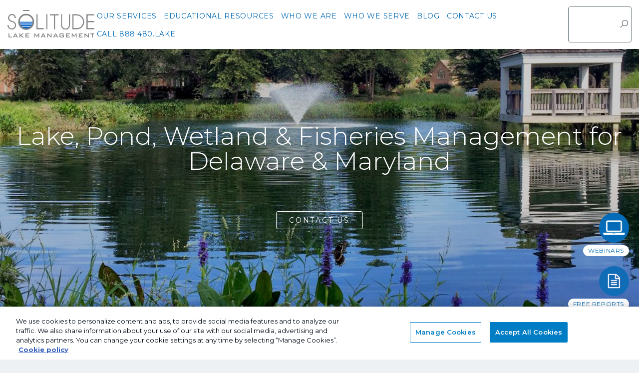

--- FILE ---
content_type: text/html; charset=UTF-8
request_url: https://www.solitudelakemanagement.com/lake-fisheries-wetland-and-pond-management-delaware-and-maryland-areas/
body_size: 24627
content:
<!DOCTYPE html>
<html lang="en-US">
<head>

	<title>Lake, Pond, Wetland &amp; Fisheries Management For Delaware &amp; Maryland</title>

	<meta charset="UTF-8">
	<meta name="viewport" content="width=device-width, initial-scale=1">

	<meta name="facebook-domain-verification" content="q7hc1u1qfq848t5fpv07bfgjsg2bn9" />

	<meta name='robots' content='index, follow, max-image-preview:large, max-snippet:-1, max-video-preview:-1' />

	<!-- This site is optimized with the Yoast SEO plugin v26.6 - https://yoast.com/wordpress/plugins/seo/ -->
	<meta name="description" content="We offer proactive management solutions for lakes, stormwater ponds, canals, fisheries and wetlands in and around Delaware and Maryland." />
	<link rel="canonical" href="https://www.solitudelakemanagement.com/lake-fisheries-wetland-and-pond-management-delaware-and-maryland-areas/" />
	<meta property="og:locale" content="en_US" />
	<meta property="og:type" content="article" />
	<meta property="og:title" content="Lake, Pond, Wetland &amp; Fisheries Management For Delaware &amp; Maryland" />
	<meta property="og:description" content="We offer proactive management solutions for lakes, stormwater ponds, canals, fisheries and wetlands in and around Delaware and Maryland." />
	<meta property="og:url" content="https://www.solitudelakemanagement.com/lake-fisheries-wetland-and-pond-management-delaware-and-maryland-areas/" />
	<meta property="og:site_name" content="SOLitude Lake Management: Full-Service Lake And Pond Management" />
	<meta property="article:modified_time" content="2025-11-28T15:35:37+00:00" />
	<meta property="og:image" content="https://www.solitudelakemanagement.com/wp-content/uploads/2021/07/Beneficial-Buffer-Fountain-Community-Pond-Lake-Pond-Wetland-Fisheries-Management-for-Delaware-Maryland-scenic-scaled.jpg" />
	<meta property="og:image:width" content="2560" />
	<meta property="og:image:height" content="1933" />
	<meta property="og:image:type" content="image/jpeg" />
	<meta name="twitter:card" content="summary_large_image" />
	<script type="application/ld+json" class="yoast-schema-graph">{"@context":"https://schema.org","@graph":[{"@type":"WebPage","@id":"https://www.solitudelakemanagement.com/lake-fisheries-wetland-and-pond-management-delaware-and-maryland-areas/","url":"https://www.solitudelakemanagement.com/lake-fisheries-wetland-and-pond-management-delaware-and-maryland-areas/","name":"Lake, Pond, Wetland & Fisheries Management For Delaware & Maryland","isPartOf":{"@id":"https://www.solitudelakemanagement.com/#website"},"primaryImageOfPage":{"@id":"https://www.solitudelakemanagement.com/lake-fisheries-wetland-and-pond-management-delaware-and-maryland-areas/#primaryimage"},"image":{"@id":"https://www.solitudelakemanagement.com/lake-fisheries-wetland-and-pond-management-delaware-and-maryland-areas/#primaryimage"},"thumbnailUrl":"https://www.solitudelakemanagement.com/wp-content/uploads/2021/07/Beneficial-Buffer-Fountain-Community-Pond-Lake-Pond-Wetland-Fisheries-Management-for-Delaware-Maryland-scenic-scaled.jpg","datePublished":"2021-07-28T03:18:31+00:00","dateModified":"2025-11-28T15:35:37+00:00","description":"We offer proactive management solutions for lakes, stormwater ponds, canals, fisheries and wetlands in and around Delaware and Maryland.","breadcrumb":{"@id":"https://www.solitudelakemanagement.com/lake-fisheries-wetland-and-pond-management-delaware-and-maryland-areas/#breadcrumb"},"inLanguage":"en-US","potentialAction":[{"@type":"ReadAction","target":["https://www.solitudelakemanagement.com/lake-fisheries-wetland-and-pond-management-delaware-and-maryland-areas/"]}]},{"@type":"ImageObject","inLanguage":"en-US","@id":"https://www.solitudelakemanagement.com/lake-fisheries-wetland-and-pond-management-delaware-and-maryland-areas/#primaryimage","url":"https://www.solitudelakemanagement.com/wp-content/uploads/2021/07/Beneficial-Buffer-Fountain-Community-Pond-Lake-Pond-Wetland-Fisheries-Management-for-Delaware-Maryland-scenic-scaled.jpg","contentUrl":"https://www.solitudelakemanagement.com/wp-content/uploads/2021/07/Beneficial-Buffer-Fountain-Community-Pond-Lake-Pond-Wetland-Fisheries-Management-for-Delaware-Maryland-scenic-scaled.jpg","width":2560,"height":1933,"caption":"Beneficial Buffer - Fountain - Community Pond Lake, Pond, Wetland & Fisheries Management for Delaware & Maryland - scenic"},{"@type":"BreadcrumbList","@id":"https://www.solitudelakemanagement.com/lake-fisheries-wetland-and-pond-management-delaware-and-maryland-areas/#breadcrumb","itemListElement":[{"@type":"ListItem","position":1,"name":"Home","item":"https://www.solitudelakemanagement.com/"},{"@type":"ListItem","position":2,"name":"Lake, Pond, Wetland &#038; Fisheries Management for Delaware &#038; Maryland &#8211; Local Landing Page"}]},{"@type":"WebSite","@id":"https://www.solitudelakemanagement.com/#website","url":"https://www.solitudelakemanagement.com/","name":"SOLitude Lake Management: Full-Service Lake And Pond Management","description":"","publisher":{"@id":"https://www.solitudelakemanagement.com/#organization"},"potentialAction":[{"@type":"SearchAction","target":{"@type":"EntryPoint","urlTemplate":"https://www.solitudelakemanagement.com/?s={search_term_string}"},"query-input":{"@type":"PropertyValueSpecification","valueRequired":true,"valueName":"search_term_string"}}],"inLanguage":"en-US"},{"@type":"Organization","@id":"https://www.solitudelakemanagement.com/#organization","name":"SOLitude Lake Management","url":"https://www.solitudelakemanagement.com/","logo":{"@type":"ImageObject","inLanguage":"en-US","@id":"https://www.solitudelakemanagement.com/#/schema/logo/image/","url":"https://www.solitudelakemanagement.com/wp-content/uploads/2021/05/solitude-logo.png","contentUrl":"https://www.solitudelakemanagement.com/wp-content/uploads/2021/05/solitude-logo.png","width":1080,"height":336,"caption":"SOLitude Lake Management"},"image":{"@id":"https://www.solitudelakemanagement.com/#/schema/logo/image/"}}]}</script>
	<!-- / Yoast SEO plugin. -->


<link rel='dns-prefetch' href='//cdnjs.cloudflare.com' />
<link rel='dns-prefetch' href='//www.google.com' />
<link rel="alternate" type="application/rss+xml" title="SOLitude Lake Management: Full-Service Lake And Pond Management &raquo; Lake, Pond, Wetland &#038; Fisheries Management for Delaware &#038; Maryland &#8211; Local Landing Page Comments Feed" href="https://www.solitudelakemanagement.com/lake-fisheries-wetland-and-pond-management-delaware-and-maryland-areas/feed/" />
<link rel="alternate" title="oEmbed (JSON)" type="application/json+oembed" href="https://www.solitudelakemanagement.com/wp-json/oembed/1.0/embed?url=https%3A%2F%2Fwww.solitudelakemanagement.com%2Flake-fisheries-wetland-and-pond-management-delaware-and-maryland-areas%2F" />
<link rel="alternate" title="oEmbed (XML)" type="text/xml+oembed" href="https://www.solitudelakemanagement.com/wp-json/oembed/1.0/embed?url=https%3A%2F%2Fwww.solitudelakemanagement.com%2Flake-fisheries-wetland-and-pond-management-delaware-and-maryland-areas%2F&#038;format=xml" />
		<style>
			.lazyload,
			.lazyloading {
				max-width: 100%;
			}
		</style>
		<style id='wp-img-auto-sizes-contain-inline-css' type='text/css'>
img:is([sizes=auto i],[sizes^="auto," i]){contain-intrinsic-size:3000px 1500px}
/*# sourceURL=wp-img-auto-sizes-contain-inline-css */
</style>
<style id='wp-block-library-inline-css' type='text/css'>
:root{--wp-block-synced-color:#7a00df;--wp-block-synced-color--rgb:122,0,223;--wp-bound-block-color:var(--wp-block-synced-color);--wp-editor-canvas-background:#ddd;--wp-admin-theme-color:#007cba;--wp-admin-theme-color--rgb:0,124,186;--wp-admin-theme-color-darker-10:#006ba1;--wp-admin-theme-color-darker-10--rgb:0,107,160.5;--wp-admin-theme-color-darker-20:#005a87;--wp-admin-theme-color-darker-20--rgb:0,90,135;--wp-admin-border-width-focus:2px}@media (min-resolution:192dpi){:root{--wp-admin-border-width-focus:1.5px}}.wp-element-button{cursor:pointer}:root .has-very-light-gray-background-color{background-color:#eee}:root .has-very-dark-gray-background-color{background-color:#313131}:root .has-very-light-gray-color{color:#eee}:root .has-very-dark-gray-color{color:#313131}:root .has-vivid-green-cyan-to-vivid-cyan-blue-gradient-background{background:linear-gradient(135deg,#00d084,#0693e3)}:root .has-purple-crush-gradient-background{background:linear-gradient(135deg,#34e2e4,#4721fb 50%,#ab1dfe)}:root .has-hazy-dawn-gradient-background{background:linear-gradient(135deg,#faaca8,#dad0ec)}:root .has-subdued-olive-gradient-background{background:linear-gradient(135deg,#fafae1,#67a671)}:root .has-atomic-cream-gradient-background{background:linear-gradient(135deg,#fdd79a,#004a59)}:root .has-nightshade-gradient-background{background:linear-gradient(135deg,#330968,#31cdcf)}:root .has-midnight-gradient-background{background:linear-gradient(135deg,#020381,#2874fc)}:root{--wp--preset--font-size--normal:16px;--wp--preset--font-size--huge:42px}.has-regular-font-size{font-size:1em}.has-larger-font-size{font-size:2.625em}.has-normal-font-size{font-size:var(--wp--preset--font-size--normal)}.has-huge-font-size{font-size:var(--wp--preset--font-size--huge)}.has-text-align-center{text-align:center}.has-text-align-left{text-align:left}.has-text-align-right{text-align:right}.has-fit-text{white-space:nowrap!important}#end-resizable-editor-section{display:none}.aligncenter{clear:both}.items-justified-left{justify-content:flex-start}.items-justified-center{justify-content:center}.items-justified-right{justify-content:flex-end}.items-justified-space-between{justify-content:space-between}.screen-reader-text{border:0;clip-path:inset(50%);height:1px;margin:-1px;overflow:hidden;padding:0;position:absolute;width:1px;word-wrap:normal!important}.screen-reader-text:focus{background-color:#ddd;clip-path:none;color:#444;display:block;font-size:1em;height:auto;left:5px;line-height:normal;padding:15px 23px 14px;text-decoration:none;top:5px;width:auto;z-index:100000}html :where(.has-border-color){border-style:solid}html :where([style*=border-top-color]){border-top-style:solid}html :where([style*=border-right-color]){border-right-style:solid}html :where([style*=border-bottom-color]){border-bottom-style:solid}html :where([style*=border-left-color]){border-left-style:solid}html :where([style*=border-width]){border-style:solid}html :where([style*=border-top-width]){border-top-style:solid}html :where([style*=border-right-width]){border-right-style:solid}html :where([style*=border-bottom-width]){border-bottom-style:solid}html :where([style*=border-left-width]){border-left-style:solid}html :where(img[class*=wp-image-]){height:auto;max-width:100%}:where(figure){margin:0 0 1em}html :where(.is-position-sticky){--wp-admin--admin-bar--position-offset:var(--wp-admin--admin-bar--height,0px)}@media screen and (max-width:600px){html :where(.is-position-sticky){--wp-admin--admin-bar--position-offset:0px}}

/*# sourceURL=wp-block-library-inline-css */
</style><style id='global-styles-inline-css' type='text/css'>
:root{--wp--preset--aspect-ratio--square: 1;--wp--preset--aspect-ratio--4-3: 4/3;--wp--preset--aspect-ratio--3-4: 3/4;--wp--preset--aspect-ratio--3-2: 3/2;--wp--preset--aspect-ratio--2-3: 2/3;--wp--preset--aspect-ratio--16-9: 16/9;--wp--preset--aspect-ratio--9-16: 9/16;--wp--preset--color--black: #000000;--wp--preset--color--cyan-bluish-gray: #abb8c3;--wp--preset--color--white: #ffffff;--wp--preset--color--pale-pink: #f78da7;--wp--preset--color--vivid-red: #cf2e2e;--wp--preset--color--luminous-vivid-orange: #ff6900;--wp--preset--color--luminous-vivid-amber: #fcb900;--wp--preset--color--light-green-cyan: #7bdcb5;--wp--preset--color--vivid-green-cyan: #00d084;--wp--preset--color--pale-cyan-blue: #8ed1fc;--wp--preset--color--vivid-cyan-blue: #0693e3;--wp--preset--color--vivid-purple: #9b51e0;--wp--preset--gradient--vivid-cyan-blue-to-vivid-purple: linear-gradient(135deg,rgb(6,147,227) 0%,rgb(155,81,224) 100%);--wp--preset--gradient--light-green-cyan-to-vivid-green-cyan: linear-gradient(135deg,rgb(122,220,180) 0%,rgb(0,208,130) 100%);--wp--preset--gradient--luminous-vivid-amber-to-luminous-vivid-orange: linear-gradient(135deg,rgb(252,185,0) 0%,rgb(255,105,0) 100%);--wp--preset--gradient--luminous-vivid-orange-to-vivid-red: linear-gradient(135deg,rgb(255,105,0) 0%,rgb(207,46,46) 100%);--wp--preset--gradient--very-light-gray-to-cyan-bluish-gray: linear-gradient(135deg,rgb(238,238,238) 0%,rgb(169,184,195) 100%);--wp--preset--gradient--cool-to-warm-spectrum: linear-gradient(135deg,rgb(74,234,220) 0%,rgb(151,120,209) 20%,rgb(207,42,186) 40%,rgb(238,44,130) 60%,rgb(251,105,98) 80%,rgb(254,248,76) 100%);--wp--preset--gradient--blush-light-purple: linear-gradient(135deg,rgb(255,206,236) 0%,rgb(152,150,240) 100%);--wp--preset--gradient--blush-bordeaux: linear-gradient(135deg,rgb(254,205,165) 0%,rgb(254,45,45) 50%,rgb(107,0,62) 100%);--wp--preset--gradient--luminous-dusk: linear-gradient(135deg,rgb(255,203,112) 0%,rgb(199,81,192) 50%,rgb(65,88,208) 100%);--wp--preset--gradient--pale-ocean: linear-gradient(135deg,rgb(255,245,203) 0%,rgb(182,227,212) 50%,rgb(51,167,181) 100%);--wp--preset--gradient--electric-grass: linear-gradient(135deg,rgb(202,248,128) 0%,rgb(113,206,126) 100%);--wp--preset--gradient--midnight: linear-gradient(135deg,rgb(2,3,129) 0%,rgb(40,116,252) 100%);--wp--preset--font-size--small: 13px;--wp--preset--font-size--medium: 20px;--wp--preset--font-size--large: 36px;--wp--preset--font-size--x-large: 42px;--wp--preset--spacing--20: 0.44rem;--wp--preset--spacing--30: 0.67rem;--wp--preset--spacing--40: 1rem;--wp--preset--spacing--50: 1.5rem;--wp--preset--spacing--60: 2.25rem;--wp--preset--spacing--70: 3.38rem;--wp--preset--spacing--80: 5.06rem;--wp--preset--shadow--natural: 6px 6px 9px rgba(0, 0, 0, 0.2);--wp--preset--shadow--deep: 12px 12px 50px rgba(0, 0, 0, 0.4);--wp--preset--shadow--sharp: 6px 6px 0px rgba(0, 0, 0, 0.2);--wp--preset--shadow--outlined: 6px 6px 0px -3px rgb(255, 255, 255), 6px 6px rgb(0, 0, 0);--wp--preset--shadow--crisp: 6px 6px 0px rgb(0, 0, 0);}:where(.is-layout-flex){gap: 0.5em;}:where(.is-layout-grid){gap: 0.5em;}body .is-layout-flex{display: flex;}.is-layout-flex{flex-wrap: wrap;align-items: center;}.is-layout-flex > :is(*, div){margin: 0;}body .is-layout-grid{display: grid;}.is-layout-grid > :is(*, div){margin: 0;}:where(.wp-block-columns.is-layout-flex){gap: 2em;}:where(.wp-block-columns.is-layout-grid){gap: 2em;}:where(.wp-block-post-template.is-layout-flex){gap: 1.25em;}:where(.wp-block-post-template.is-layout-grid){gap: 1.25em;}.has-black-color{color: var(--wp--preset--color--black) !important;}.has-cyan-bluish-gray-color{color: var(--wp--preset--color--cyan-bluish-gray) !important;}.has-white-color{color: var(--wp--preset--color--white) !important;}.has-pale-pink-color{color: var(--wp--preset--color--pale-pink) !important;}.has-vivid-red-color{color: var(--wp--preset--color--vivid-red) !important;}.has-luminous-vivid-orange-color{color: var(--wp--preset--color--luminous-vivid-orange) !important;}.has-luminous-vivid-amber-color{color: var(--wp--preset--color--luminous-vivid-amber) !important;}.has-light-green-cyan-color{color: var(--wp--preset--color--light-green-cyan) !important;}.has-vivid-green-cyan-color{color: var(--wp--preset--color--vivid-green-cyan) !important;}.has-pale-cyan-blue-color{color: var(--wp--preset--color--pale-cyan-blue) !important;}.has-vivid-cyan-blue-color{color: var(--wp--preset--color--vivid-cyan-blue) !important;}.has-vivid-purple-color{color: var(--wp--preset--color--vivid-purple) !important;}.has-black-background-color{background-color: var(--wp--preset--color--black) !important;}.has-cyan-bluish-gray-background-color{background-color: var(--wp--preset--color--cyan-bluish-gray) !important;}.has-white-background-color{background-color: var(--wp--preset--color--white) !important;}.has-pale-pink-background-color{background-color: var(--wp--preset--color--pale-pink) !important;}.has-vivid-red-background-color{background-color: var(--wp--preset--color--vivid-red) !important;}.has-luminous-vivid-orange-background-color{background-color: var(--wp--preset--color--luminous-vivid-orange) !important;}.has-luminous-vivid-amber-background-color{background-color: var(--wp--preset--color--luminous-vivid-amber) !important;}.has-light-green-cyan-background-color{background-color: var(--wp--preset--color--light-green-cyan) !important;}.has-vivid-green-cyan-background-color{background-color: var(--wp--preset--color--vivid-green-cyan) !important;}.has-pale-cyan-blue-background-color{background-color: var(--wp--preset--color--pale-cyan-blue) !important;}.has-vivid-cyan-blue-background-color{background-color: var(--wp--preset--color--vivid-cyan-blue) !important;}.has-vivid-purple-background-color{background-color: var(--wp--preset--color--vivid-purple) !important;}.has-black-border-color{border-color: var(--wp--preset--color--black) !important;}.has-cyan-bluish-gray-border-color{border-color: var(--wp--preset--color--cyan-bluish-gray) !important;}.has-white-border-color{border-color: var(--wp--preset--color--white) !important;}.has-pale-pink-border-color{border-color: var(--wp--preset--color--pale-pink) !important;}.has-vivid-red-border-color{border-color: var(--wp--preset--color--vivid-red) !important;}.has-luminous-vivid-orange-border-color{border-color: var(--wp--preset--color--luminous-vivid-orange) !important;}.has-luminous-vivid-amber-border-color{border-color: var(--wp--preset--color--luminous-vivid-amber) !important;}.has-light-green-cyan-border-color{border-color: var(--wp--preset--color--light-green-cyan) !important;}.has-vivid-green-cyan-border-color{border-color: var(--wp--preset--color--vivid-green-cyan) !important;}.has-pale-cyan-blue-border-color{border-color: var(--wp--preset--color--pale-cyan-blue) !important;}.has-vivid-cyan-blue-border-color{border-color: var(--wp--preset--color--vivid-cyan-blue) !important;}.has-vivid-purple-border-color{border-color: var(--wp--preset--color--vivid-purple) !important;}.has-vivid-cyan-blue-to-vivid-purple-gradient-background{background: var(--wp--preset--gradient--vivid-cyan-blue-to-vivid-purple) !important;}.has-light-green-cyan-to-vivid-green-cyan-gradient-background{background: var(--wp--preset--gradient--light-green-cyan-to-vivid-green-cyan) !important;}.has-luminous-vivid-amber-to-luminous-vivid-orange-gradient-background{background: var(--wp--preset--gradient--luminous-vivid-amber-to-luminous-vivid-orange) !important;}.has-luminous-vivid-orange-to-vivid-red-gradient-background{background: var(--wp--preset--gradient--luminous-vivid-orange-to-vivid-red) !important;}.has-very-light-gray-to-cyan-bluish-gray-gradient-background{background: var(--wp--preset--gradient--very-light-gray-to-cyan-bluish-gray) !important;}.has-cool-to-warm-spectrum-gradient-background{background: var(--wp--preset--gradient--cool-to-warm-spectrum) !important;}.has-blush-light-purple-gradient-background{background: var(--wp--preset--gradient--blush-light-purple) !important;}.has-blush-bordeaux-gradient-background{background: var(--wp--preset--gradient--blush-bordeaux) !important;}.has-luminous-dusk-gradient-background{background: var(--wp--preset--gradient--luminous-dusk) !important;}.has-pale-ocean-gradient-background{background: var(--wp--preset--gradient--pale-ocean) !important;}.has-electric-grass-gradient-background{background: var(--wp--preset--gradient--electric-grass) !important;}.has-midnight-gradient-background{background: var(--wp--preset--gradient--midnight) !important;}.has-small-font-size{font-size: var(--wp--preset--font-size--small) !important;}.has-medium-font-size{font-size: var(--wp--preset--font-size--medium) !important;}.has-large-font-size{font-size: var(--wp--preset--font-size--large) !important;}.has-x-large-font-size{font-size: var(--wp--preset--font-size--x-large) !important;}
/*# sourceURL=global-styles-inline-css */
</style>

<style id='classic-theme-styles-inline-css' type='text/css'>
/*! This file is auto-generated */
.wp-block-button__link{color:#fff;background-color:#32373c;border-radius:9999px;box-shadow:none;text-decoration:none;padding:calc(.667em + 2px) calc(1.333em + 2px);font-size:1.125em}.wp-block-file__button{background:#32373c;color:#fff;text-decoration:none}
/*# sourceURL=/wp-includes/css/classic-themes.min.css */
</style>
<link rel='stylesheet' id='grw-public-main-css-css' href='https://www.solitudelakemanagement.com/wp-content/plugins/widget-google-reviews/assets/css/public-main.css' type='text/css' media='all' />
<link rel='stylesheet' id='slick-css' href='https://cdnjs.cloudflare.com/ajax/libs/slick-carousel/1.8.1/slick.min.css' type='text/css' media='all' />
<link rel='stylesheet' id='magnific-popup-css' href='https://cdnjs.cloudflare.com/ajax/libs/magnific-popup.js/1.1.0/magnific-popup.min.css' type='text/css' media='all' />
<link rel='stylesheet' id='twenty-twenty-css' href='https://cdnjs.cloudflare.com/ajax/libs/mhayes-twentytwenty/1.0.0/css/twentytwenty.min.css' type='text/css' media='all' />
<link rel='stylesheet' id='lite-yt-embed-css' href='https://www.solitudelakemanagement.com/wp-content/themes/peakseveninc-solitude-theme-7138314af923/lib/lite-yt-embed.css' type='text/css' media='all' />
<link rel='stylesheet' id='theme-css' href='https://www.solitudelakemanagement.com/wp-content/themes/peakseveninc-solitude-theme-7138314af923/style.css' type='text/css' media='all' />
<script type="text/javascript" defer="defer" src="https://www.solitudelakemanagement.com/wp-content/plugins/widget-google-reviews/assets/js/public-main.js" id="grw-public-main-js-js"></script>
<script type="text/javascript" src="https://www.solitudelakemanagement.com/wp-includes/js/jquery/jquery.min.js" id="jquery-core-js"></script>
<script type="text/javascript" src="https://www.solitudelakemanagement.com/wp-includes/js/jquery/jquery-migrate.min.js" id="jquery-migrate-js"></script>
<link rel="https://api.w.org/" href="https://www.solitudelakemanagement.com/wp-json/" /><link rel="alternate" title="JSON" type="application/json" href="https://www.solitudelakemanagement.com/wp-json/wp/v2/pages/18757" /><link rel='shortlink' href='https://www.solitudelakemanagement.com/?p=18757' />
		<script>
			document.documentElement.className = document.documentElement.className.replace('no-js', 'js');
		</script>
				<style>
			.no-js img.lazyload {
				display: none;
			}

			figure.wp-block-image img.lazyloading {
				min-width: 150px;
			}

			.lazyload,
			.lazyloading {
				--smush-placeholder-width: 100px;
				--smush-placeholder-aspect-ratio: 1/1;
				width: var(--smush-image-width, var(--smush-placeholder-width)) !important;
				aspect-ratio: var(--smush-image-aspect-ratio, var(--smush-placeholder-aspect-ratio)) !important;
			}

						.lazyload, .lazyloading {
				opacity: 0;
			}

			.lazyloaded {
				opacity: 1;
				transition: opacity 400ms;
				transition-delay: 0ms;
			}

					</style>
		<link rel="icon" href="https://www.solitudelakemanagement.com/wp-content/uploads/2021/01/cropped-SLM_Favicon-32x32.png" sizes="32x32" />
<link rel="icon" href="https://www.solitudelakemanagement.com/wp-content/uploads/2021/01/cropped-SLM_Favicon-192x192.png" sizes="192x192" />
<link rel="apple-touch-icon" href="https://www.solitudelakemanagement.com/wp-content/uploads/2021/01/cropped-SLM_Favicon-180x180.png" />
<meta name="msapplication-TileImage" content="https://www.solitudelakemanagement.com/wp-content/uploads/2021/01/cropped-SLM_Favicon-270x270.png" />
		<style type="text/css" id="wp-custom-css">
			.playlist-block{max-width:1100px;margin:0 auto}
.playlist-block.content-block {
padding:0;
margin-bottom:50px;
}
.playlist-block .videos {display:block;}
.playlist-block .videos .player {margin-bottom:15px;}
.playlist-block .videos .thumbnails {max-height:100%;}
.playlist-block .videos .thumbnails ul {display:flex;}
.playlist-block .videos .thumbnails ul li {flex:0 0 30%;  position: relative;}
.playlist-block .videos .thumbnails ul li a {margin:0 15px 0 0;}

.playlist-block .videos .thumbnails ul li:after {
padding: 25px;
background-image: url("[data-uri]");
background-repeat:no-repeat;
  content: ' ';
  height: 0;
  margin: -1em 0 0 -0.75em;
  top: 50%;
  left:50%;
  position: absolute;

}
@media (max-width:820px){
.playlist-block .videos .thumbnails ul li:after {
padding: 18px;
top: 50%;
left: 38%;

}}

.big-hubspot-form.content-block.block-bg-dark-gray.block-bg-white-text > .inside {
    display: none;
}



[id^="aib"] {
  display: block;
  position: relative;
  margin-top: -90px;
  height: 0;
}

.hero .content h2 {
    font-size: 50px;
    font-weight: 300;
    color: #fff;
}

ul > li > a {
	color: #036bb7;
}


.headline-card {
	color: #036bb7;
}

/* Links in WYSIWYG content - Blue color for light backgrounds */
.basic-content.block-bg-white .wysiwyg-content a,
.basic-content.block-bg-light-gray .wysiwyg-content a,
.basic-content.block-bg-dark-gray .wysiwyg-content a,
.basic-content.block-bg-waves-image .wysiwyg-content a {
    color: #036bb7;
}

/* Links in WYSIWYG content - White color for blue backgrounds */
.basic-content.block-bg-light-blue .wysiwyg-content a,
.basic-content.block-bg-dark-blue .wysiwyg-content a {
    color: #ffffff;
}

/* Optional: Add hover states for better UX */
.basic-content.block-bg-white .wysiwyg-content a:hover,
.basic-content.block-bg-light-gray .wysiwyg-content a:hover,
.basic-content.block-bg-dark-gray .wysiwyg-content a:hover,
.basic-content.block-bg-waves-image .wysiwyg-content a:hover {
    color: #024a80; /* Darker blue on hover */
    text-decoration: underline;
}

.basic-content.block-bg-light-blue .wysiwyg-content a:hover,
.basic-content.block-bg-dark-blue .wysiwyg-content a:hover {
    color: #f0f0f0; /* Slightly off-white on hover */
    text-decoration: underline;
}


/* Links in WYSIWYG content - Blue color for light backgrounds */
.basic-content.block-bg-white .wysiwyg-content a,
.basic-content.block-bg-light-gray .wysiwyg-content a,
.basic-content.block-bg-dark-gray .wysiwyg-content a,
.basic-content.block-bg-waves-image .wysiwyg-content a,
.image-basic-content.block-bg-white .wysiwyg-content a,
.image-basic-content.block-bg-light-gray .wysiwyg-content a,
.image-basic-content.block-bg-dark-gray .wysiwyg-content a,
.image-basic-content.block-bg-waves-image .wysiwyg-content a {
    color: #036bb7;
}

/* Links in WYSIWYG content - White color for blue backgrounds */
.basic-content.block-bg-light-blue .wysiwyg-content a,
.basic-content.block-bg-dark-blue .wysiwyg-content a,
.image-basic-content.block-bg-light-blue .wysiwyg-content a,
.image-basic-content.block-bg-dark-blue .wysiwyg-content a {
    color: #ffffff;
}

/* Hover states */
.basic-content.block-bg-white .wysiwyg-content a:hover,
.basic-content.block-bg-light-gray .wysiwyg-content a:hover,
.basic-content.block-bg-dark-gray .wysiwyg-content a:hover,
.basic-content.block-bg-waves-image .wysiwyg-content a:hover,
.image-basic-content.block-bg-white .wysiwyg-content a:hover,
.image-basic-content.block-bg-light-gray .wysiwyg-content a:hover,
.image-basic-content.block-bg-dark-gray .wysiwyg-content a:hover,
.image-basic-content.block-bg-waves-image .wysiwyg-content a:hover {
    color: #024a80;
    text-decoration: underline;
}

.basic-content.block-bg-light-blue .wysiwyg-content a:hover,
.basic-content.block-bg-dark-blue .wysiwyg-content a:hover,
.image-basic-content.block-bg-light-blue .wysiwyg-content a:hover,
.image-basic-content.block-bg-dark-blue .wysiwyg-content a:hover {
    color: #f0f0f0;
    text-decoration: underline;
}		</style>
		
		<!-- Google Tag Manager -->
	<script>(function(w,d,s,l,i){w[l]=w[l]||[];w[l].push({'gtm.start':
	new Date().getTime(),event:'gtm.js'});var f=d.getElementsByTagName(s)[0],
	j=d.createElement(s),dl=l!='dataLayer'?'&l='+l:'';j.async=true;j.src=
	'https://www.googletagmanager.com/gtm.js?id='+i+dl;f.parentNode.insertBefore(j,f);
	})(window,document,'script','dataLayer','GTM-PLNTHFC');</script>
	<!-- End Google Tag Manager -->
		

</head>


<body class="wp-singular page-template-default page page-id-18757 wp-theme-peakseveninc-solitude-theme-7138314af923">


		<!-- Google Tag Manager (noscript) -->
	<noscript><iframe data-src="https://www.googletagmanager.com/ns.html?id=GTM-PLNTHFC"
	height="0" width="0" style="display:none;visibility:hidden" src="[data-uri]" class="lazyload" data-load-mode="1"></iframe></noscript>
	<!-- End Google Tag Manager (noscript) -->
	

		

	<header class="main-header">

		<div class="top">

			<a href="https://www.solitudelakemanagement.com" class="logo">
				<img data-src="https://www.solitudelakemanagement.com/wp-content/themes/peakseveninc-solitude-theme-7138314af923/img/solitude-logo.svg" alt="SOLitude Lake Management" src="[data-uri]" class="lazyload">
			</a>

			<div class="right-side">
			
				<div class="mobile-icons">
					<button type="button" class="search">
						<svg xmlns="http://www.w3.org/2000/svg" viewBox="0 0 32 32"><title>Search</title><path d="M 19 3 C 13.488281 3 9 7.488281 9 13 C 9 15.394531 9.839844 17.589844 11.25 19.3125 L 3.28125 27.28125 L 4.71875 28.71875 L 12.6875 20.75 C 14.410156 22.160156 16.605469 23 19 23 C 24.511719 23 29 18.511719 29 13 C 29 7.488281 24.511719 3 19 3 Z M 19 5 C 23.429688 5 27 8.570313 27 13 C 27 17.429688 23.429688 21 19 21 C 14.570313 21 11 17.429688 11 13 C 11 8.570313 14.570313 5 19 5 Z"/></svg>
					</button>
					<button type="button" class="menu">
						<svg xmlns="http://www.w3.org/2000/svg" viewBox="0 0 32 32"><title>Menu</title><path d="M 4 7 L 4 9 L 28 9 L 28 7 Z M 4 15 L 4 17 L 28 17 L 28 15 Z M 4 23 L 4 25 L 28 25 L 28 23 Z"/></svg>
					</button>
				</div>


				<nav class="mega-menu">
															<ul>
												<li class="has-dropdown" data-count="0">
							<a href="https://www.solitudelakemanagement.com/full-service-lake-management-solutions-for-ponds-lakes-and-fisheries/" target="">
								<span>Our Services</span>
							</a>
						</li>
												<li class="has-dropdown" data-count="1">
							<a href="https://www.solitudelakemanagement.com/lake-and-pond-management-knowledge-for-hoas-propertymanagers-and-private-land-owners/" target="">
								<span>Educational Resources</span>
							</a>
						</li>
												<li class="has-dropdown" data-count="2">
							<a href="https://www.solitudelakemanagement.com/sustainable-lake-and-pond-management-commercial-and-residential" target="">
								<span>Who We Are</span>
							</a>
						</li>
												<li class="has-dropdown" data-count="3">
							<a href="https://www.solitudelakemanagement.com/lake-and-pond-management-services-markets-served/" target="">
								<span>Who We Serve</span>
							</a>
						</li>
												<li class="" data-count="4">
							<a href="https://www.solitudelakemanagement.com/blog/" target="">
								<span>Blog</span>
							</a>
						</li>
												<li class="" data-count="5">
							<a href="https://www.solitudelakemanagement.com/contact-us/" target="">
								<span>Contact Us</span>
							</a>
						</li>
												<li class="" data-count="6">
							<a href="tel:+18884805253" target="">
								<span>Call 888.480.LAKE</span>
							</a>
						</li>
											</ul>
									</nav>


				<form class="search-form" action="https://www.solitudelakemanagement.com">
					<input type="search" name="s" required>
					<button type="submit">
						<svg xmlns="http://www.w3.org/2000/svg" viewBox="0 0 32 32"><title>Search</title><path d="M 19 3 C 13.488281 3 9 7.488281 9 13 C 9 15.394531 9.839844 17.589844 11.25 19.3125 L 3.28125 27.28125 L 4.71875 28.71875 L 12.6875 20.75 C 14.410156 22.160156 16.605469 23 19 23 C 24.511719 23 29 18.511719 29 13 C 29 7.488281 24.511719 3 19 3 Z M 19 5 C 23.429688 5 27 8.570313 27 13 C 27 17.429688 23.429688 21 19 21 C 14.570313 21 11 17.429688 11 13 C 11 8.570313 14.570313 5 19 5 Z"/></svg>
					</button>
				</form>


			</div>
			
		</div>


		<div class="dropdowns">
												<div class="dropdown" data-count="0">
				<div class="columns">
									
										<ul class="column-of-links">
												<li class="">
							<a href="https://www.solitudelakemanagement.com/annual-lake-and-pond-management-agreements/" target="">Annual Management Programs</a>
						</li>
												<li class="">
							<a href="https://www.solitudelakemanagement.com/pond-algae-control-methods/" target="">Algae Control</a>
						</li>
												<li class="">
							<a href="https://www.solitudelakemanagement.com/weed-control/" target="">Aquatic Weed Control</a>
						</li>
												<li class="">
							<a href="https://www.solitudelakemanagement.com/trymarine/" target="">TryMarine Restore</a>
						</li>
											</ul>
					
					
									
										<ul class="column-of-links">
												<li class="">
							<a href="https://www.solitudelakemanagement.com/lake-and-pond-water-quality-testing-and-management-services-/" target="">Water Quality Testing & Restoration</a>
						</li>
												<li class="">
							<a href="https://www.solitudelakemanagement.com/alum-water-quality-restoration/" target="">Alum Applications</a>
						</li>
												<li class="">
							<a href="https://www.solitudelakemanagement.com/aerator-installation-maintenance/" target="">Fountains & Aeration</a>
						</li>
												<li class="">
							<a href="https://www.solitudelakemanagement.com/shoreline-management/" target="">Shoreline Erosion Management</a>
						</li>
											</ul>
					
					
									
										<ul class="column-of-links">
												<li class="">
							<a href="https://www.solitudelakemanagement.com/fish-stocking-and-fish-habitat-management/" target="">Fisheries Management</a>
						</li>
												<li class="">
							<a href="https://www.solitudelakemanagement.com/debris-and-sediment-removal/" target="">Sediment & Muck Removal</a>
						</li>
												<li class="">
							<a href="https://www.solitudelakemanagement.com/nuisance-species-control/" target="">Invasive Species Control</a>
						</li>
												<li class="">
							<a href="https://www.solitudelakemanagement.com/lake-and-pond-products-from-aquatic-herbicides-to-water-testing-kits/" target="">Lake & Pond Products</a>
						</li>
											</ul>
					
					
									
					
										<div class="image-link">
						<a href="https://www.solitudelakemanagement.com/trymarine-frequently-asked-questions/" target="_blank" class="img-cover">
							
	<img 
	
		data-src="https://www.solitudelakemanagement.com/wp-content/uploads/2025/01/AdobeStock_811634048-600x357.jpeg"
		width=" 600"
		height=" 357"
	
		data-srcset="https://www.solitudelakemanagement.com/wp-content/uploads/2025/01/AdobeStock_811634048-600x357.jpeg 600w"
	
		data-sizes="(max-width:600) 600px, 600px"
	
			role="presentation"
			alt=""
		
	 src="[data-uri]" class="lazyload" style="--smush-placeholder-width: 600px; --smush-placeholder-aspect-ratio: 600/357;">
								<span>Want To Learn About TryMarine Restore? Read These FAQs</span>
						</a>
					</div>
					
									</div>
			</div>
												<div class="dropdown" data-count="1">
				<div class="columns">
									
										<ul class="column-of-links">
												<li class="">
							<a href="https://www.solitudelakemanagement.com/blog/" target="">Explore Our Blog</a>
						</li>
												<li class="">
							<a href="https://www.solitudelakemanagement.com/solitude-lake-and-pond-management-capabilities-brochure/" target="">Capabilities Brochure</a>
						</li>
												<li class="">
							<a href="https://www.solitudelakemanagement.com/lake-and-pond-management-free-informative-guides/" target="">Information Guides</a>
						</li>
												<li class="">
							<a href="https://www.solitudelakemanagement.com/aquatics-in-brief-quarterly-newsletters/" target="">Seasonal Newsletters</a>
						</li>
											</ul>
					
					
									
										<ul class="column-of-links">
												<li class="">
							<a href="https://www.solitudelakemanagement.com/lake-and-pond-management-educational-one-sheets/" target="">Educational One-Sheets</a>
						</li>
												<li class="">
							<a href="https://www.solitudelakemanagement.com/lake-and-pond-management-educational-webinars/" target="">Webinars</a>
						</li>
												<li class="">
							<a href="https://www.solitudelakemanagement.com/lake-and-pond-management-success-stories-and-case-studies-0" target="">Case Studies & Success Stories</a>
						</li>
											</ul>
					
					
									
					
										<div class="image-link">
						<a href="https://www.solitudelakemanagement.com/lake-and-pond-management-educational-webinars/" target="" class="img-cover">
							
	<img 
	
		data-src="https://www.solitudelakemanagement.com/wp-content/uploads/2021/03/pexels-keira-burton-6147053-600x400.jpeg"
		width=" 600"
		height=" 400"
	
		data-srcset="https://www.solitudelakemanagement.com/wp-content/uploads/2021/03/pexels-keira-burton-6147053-600x400.jpeg 600w"
	
		data-sizes="(max-width:600) 600px, 600px"
	
			role="presentation"
			alt=""
		
	 src="[data-uri]" class="lazyload" style="--smush-placeholder-width: 600px; --smush-placeholder-aspect-ratio: 600/400;">
								<span>Watch Our Educational Webinars</span>
						</a>
					</div>
					
									
					
										<div class="image-link">
						<a href="https://www.solitudelakemanagement.com/lake-and-pond-management-free-informative-guides/" target="" class="img-cover">
							
	<img 
	
		data-src="https://www.solitudelakemanagement.com/wp-content/uploads/2021/03/Informative-Guides-600x388.jpg"
		width=" 600"
		height=" 388"
	
		data-srcset="https://www.solitudelakemanagement.com/wp-content/uploads/2021/03/Informative-Guides-600x388.jpg 600w"
	
		data-sizes="(max-width:600) 600px, 600px"
	
			role="presentation"
			alt=""
		
	 src="[data-uri]" class="lazyload" style="--smush-placeholder-width: 600px; --smush-placeholder-aspect-ratio: 600/388;">
								<span>Download Free Informative Guides</span>
						</a>
					</div>
					
									</div>
			</div>
												<div class="dropdown" data-count="2">
				<div class="columns">
									
										<ul class="column-of-links">
												<li class="">
							<a href="https://www.solitudelakemanagement.com/lake-and-pond-management-with-a-focus-on-balance-and-preservation/" target="">Eco Friendly Mission</a>
						</li>
												<li class="">
							<a href="https://www.solitudelakemanagement.com/the-lake-and-pond-management-leader-advantages-of-choosing-solitude/" target="">Why Choose SOLitude</a>
						</li>
												<li class="">
							<a href="https://www.solitudelakemanagement.com/your-full-service-lake-management-team-aquatic-ecology-experts/" target="">Meet The Team</a>
						</li>
												<li class="">
							<a href="https://www.solitudelakemanagement.com/lake-and-pond-management-testimonials-and-references/" target="">Testimonials</a>
						</li>
											</ul>
					
					
									
										<ul class="column-of-links">
												<li class="">
							<a href="https://www.solitudelakemanagement.com/solitude-in-the-news/" target="">SOLitude in the News</a>
						</li>
												<li class="">
							<a href="https://www.solitudelakemanagement.com/the-latest-lake-management-software-and-technology-from-solitude/" target="">Technology & Innovation</a>
						</li>
												<li class="">
							<a href="https://www.solitudelakemanagement.com/solitude-lake-management-solutions-services-and-strategies/" target="">The SOLution</a>
						</li>
												<li class="">
							<a href="https://www.solitudelakemanagement.com/careers-with-solitude-lake-management/" target="">Careers</a>
						</li>
											</ul>
					
					
									
					
										<div class="image-link">
						<a href="https://www.solitudelakemanagement.com/your-full-service-lake-management-team-aquatic-ecology-experts/" target="" class="img-cover">
							
	<img 
	
		data-src="https://www.solitudelakemanagement.com/wp-content/uploads/2023/05/boat-on-lake-pond-and-lake-management-nutrient-remeidation-lake-assessment-e1683207274151-600x316.jpg"
		width=" 600"
		height=" 316"
	
		data-srcset="https://www.solitudelakemanagement.com/wp-content/uploads/2023/05/boat-on-lake-pond-and-lake-management-nutrient-remeidation-lake-assessment-e1683207274151-600x316.jpg 600w"
	
		data-sizes="(max-width:600) 600px, 600px"
	
			alt="Two aquatic management professionals conducting lake monitoring from a small boat on a calm waterbody."
		
	 src="[data-uri]" class="lazyload" style="--smush-placeholder-width: 600px; --smush-placeholder-aspect-ratio: 600/316;">
								<span>Meet Our Team</span>
						</a>
					</div>
					
									
					
										<div class="image-link">
						<a href="https://www.solitudelakemanagement.com/lake-and-pond-management-testimonials-and-references/" target="" class="img-cover">
							
	<img 
	
		data-src="https://www.solitudelakemanagement.com/wp-content/uploads/2022/08/couple-enjoying-community-lake-pond-600x400.jpg"
		width=" 600"
		height=" 400"
	
		data-srcset="https://www.solitudelakemanagement.com/wp-content/uploads/2022/08/couple-enjoying-community-lake-pond-600x400.jpg 600w"
	
		data-sizes="(max-width:600) 600px, 600px"
	
			alt="Couple enjoying community pond"
		
	 src="[data-uri]" class="lazyload" style="--smush-placeholder-width: 600px; --smush-placeholder-aspect-ratio: 600/400;">
								<span>Client Testimonials</span>
						</a>
					</div>
					
									</div>
			</div>
												<div class="dropdown" data-count="3">
				<div class="columns">
									
										<ul class="column-of-links">
												<li class="">
							<a href="https://www.solitudelakemanagement.com/community-lake-management-for-hoas" target="">Communities & HOA's</a>
						</li>
												<li class="">
							<a href="https://www.solitudelakemanagement.com/residential-lake-management-for-apartments" target="">Apartments & Multi-Family</a>
						</li>
												<li class="">
							<a href="https://www.solitudelakemanagement.com/private-landowners" target="">Private Landowners</a>
						</li>
												<li class="">
							<a href="https://www.solitudelakemanagement.com/golf-course-pond-management" target="">Golf Courses</a>
						</li>
											</ul>
					
					
									
										<ul class="column-of-links">
												<li class="">
							<a href="https://www.solitudelakemanagement.com/government" target="">Municipalities</a>
						</li>
												<li class="">
							<a href="https://www.solitudelakemanagement.com/lake-and-pond-management-for-developers/" target="">Developers</a>
						</li>
												<li class="">
							<a href="https://www.solitudelakemanagement.com/lake-pond-management-for-campuses/" target="">Campuses</a>
						</li>
												<li class="">
							<a href="https://www.solitudelakemanagement.com/lake-and-pond-maintenance-for-resorts-and-hotels/" target="">Hospitality</a>
						</li>
											</ul>
					
					
									
					
										<div class="image-link">
						<a href="https://www.solitudelakemanagement.com/full-service-lake-management-solutions-for-ponds-lakes-and-fisheries/" target="" class="img-cover">
							
	<img 
	
		data-src="https://www.solitudelakemanagement.com/wp-content/uploads/2023/04/Copy-of-GoGreen-Fountain_DyeTreatment-2-600x400.jpg"
		width=" 600"
		height=" 400"
	
		data-srcset="https://www.solitudelakemanagement.com/wp-content/uploads/2023/04/Copy-of-GoGreen-Fountain_DyeTreatment-2-600x400.jpg 600w"
	
		data-sizes="(max-width:600) 600px, 600px"
	
			role="presentation"
			alt=""
		
	 src="[data-uri]" class="lazyload" style="--smush-placeholder-width: 600px; --smush-placeholder-aspect-ratio: 600/400;">
								<span>View Our Services</span>
						</a>
					</div>
					
									
					
										<div class="image-link">
						<a href="https://www.solitudelakemanagement.com/lake-and-pond-management-knowledge-for-hoas-propertymanagers-and-private-land-owners/" target="" class="img-cover">
							
	<img 
	
		data-src="https://www.solitudelakemanagement.com/wp-content/uploads/2022/07/girl-enjoying-pond-lake-fountain-600x400.jpg"
		width=" 600"
		height=" 400"
	
		data-srcset="https://www.solitudelakemanagement.com/wp-content/uploads/2022/07/girl-enjoying-pond-lake-fountain-600x400.jpg 600w"
	
		data-sizes="(max-width:600) 600px, 600px"
	
			alt="girl-enjoying-pond-lake-fountain"
		
	 src="[data-uri]" class="lazyload" style="--smush-placeholder-width: 600px; --smush-placeholder-aspect-ratio: 600/400;">
								<span>View Educational Resources</span>
						</a>
					</div>
					
									</div>
			</div>
																													</div>

	</header>


	<div class="mobile-search-form">
		<div>
			<form action="https://www.solitudelakemanagement.com">
				<input type="search" name="s" required placeholder="Type your search here">
				<button type="submit">
					<svg xmlns="http://www.w3.org/2000/svg" viewBox="0 0 32 32"><title>Search</title><path d="M 19 3 C 13.488281 3 9 7.488281 9 13 C 9 15.394531 9.839844 17.589844 11.25 19.3125 L 3.28125 27.28125 L 4.71875 28.71875 L 12.6875 20.75 C 14.410156 22.160156 16.605469 23 19 23 C 24.511719 23 29 18.511719 29 13 C 29 7.488281 24.511719 3 19 3 Z M 19 5 C 23.429688 5 27 8.570313 27 13 C 27 17.429688 23.429688 21 19 21 C 14.570313 21 11 17.429688 11 13 C 11 8.570313 14.570313 5 19 5 Z"/></svg>
				</button>
			</form>
		</div>
	</div>


	<nav class="mobile-menu">
				<ul>
						<li class="has-dropdown">
				<a href="https://www.solitudelakemanagement.com/full-service-lake-management-solutions-for-ponds-lakes-and-fisheries/" target="">
					<span>Our Services</span>
				</a>
								<div class="dropdown">
					<div class="columns">
											
												<ul class="column-of-links">
														<li class="">
								<a href="https://www.solitudelakemanagement.com/annual-lake-and-pond-management-agreements/" target="">Annual Management Programs</a>
							</li>
														<li class="">
								<a href="https://www.solitudelakemanagement.com/pond-algae-control-methods/" target="">Algae Control</a>
							</li>
														<li class="">
								<a href="https://www.solitudelakemanagement.com/weed-control/" target="">Aquatic Weed Control</a>
							</li>
														<li class="">
								<a href="https://www.solitudelakemanagement.com/trymarine/" target="">TryMarine Restore</a>
							</li>
													</ul>
						
						
											
												<ul class="column-of-links">
														<li class="">
								<a href="https://www.solitudelakemanagement.com/lake-and-pond-water-quality-testing-and-management-services-/" target="">Water Quality Testing & Restoration</a>
							</li>
														<li class="">
								<a href="https://www.solitudelakemanagement.com/alum-water-quality-restoration/" target="">Alum Applications</a>
							</li>
														<li class="">
								<a href="https://www.solitudelakemanagement.com/aerator-installation-maintenance/" target="">Fountains & Aeration</a>
							</li>
														<li class="">
								<a href="https://www.solitudelakemanagement.com/shoreline-management/" target="">Shoreline Erosion Management</a>
							</li>
													</ul>
						
						
											
												<ul class="column-of-links">
														<li class="">
								<a href="https://www.solitudelakemanagement.com/fish-stocking-and-fish-habitat-management/" target="">Fisheries Management</a>
							</li>
														<li class="">
								<a href="https://www.solitudelakemanagement.com/debris-and-sediment-removal/" target="">Sediment & Muck Removal</a>
							</li>
														<li class="">
								<a href="https://www.solitudelakemanagement.com/nuisance-species-control/" target="">Invasive Species Control</a>
							</li>
														<li class="">
								<a href="https://www.solitudelakemanagement.com/lake-and-pond-products-from-aquatic-herbicides-to-water-testing-kits/" target="">Lake & Pond Products</a>
							</li>
													</ul>
						
						
											
						
												<div class="image-link">
							<a href="https://www.solitudelakemanagement.com/trymarine-frequently-asked-questions/" target="_blank" class="img-cover">
								
	<img 
	
		data-src="https://www.solitudelakemanagement.com/wp-content/uploads/2025/01/AdobeStock_811634048-600x357.jpeg"
		width=" 600"
		height=" 357"
	
		data-srcset="https://www.solitudelakemanagement.com/wp-content/uploads/2025/01/AdobeStock_811634048-600x357.jpeg 600w"
	
		data-sizes="(max-width:600) 600px, 600px"
	
			role="presentation"
			alt=""
		
	 src="[data-uri]" class="lazyload" style="--smush-placeholder-width: 600px; --smush-placeholder-aspect-ratio: 600/357;">
									<span>Want To Learn About TryMarine Restore? Read These FAQs</span>
							</a>
						</div>
						
											</div>
				</div>
							</li>
						<li class="has-dropdown">
				<a href="https://www.solitudelakemanagement.com/lake-and-pond-management-knowledge-for-hoas-propertymanagers-and-private-land-owners/" target="">
					<span>Educational Resources</span>
				</a>
								<div class="dropdown">
					<div class="columns">
											
												<ul class="column-of-links">
														<li class="">
								<a href="https://www.solitudelakemanagement.com/blog/" target="">Explore Our Blog</a>
							</li>
														<li class="">
								<a href="https://www.solitudelakemanagement.com/solitude-lake-and-pond-management-capabilities-brochure/" target="">Capabilities Brochure</a>
							</li>
														<li class="">
								<a href="https://www.solitudelakemanagement.com/lake-and-pond-management-free-informative-guides/" target="">Information Guides</a>
							</li>
														<li class="">
								<a href="https://www.solitudelakemanagement.com/aquatics-in-brief-quarterly-newsletters/" target="">Seasonal Newsletters</a>
							</li>
													</ul>
						
						
											
												<ul class="column-of-links">
														<li class="">
								<a href="https://www.solitudelakemanagement.com/lake-and-pond-management-educational-one-sheets/" target="">Educational One-Sheets</a>
							</li>
														<li class="">
								<a href="https://www.solitudelakemanagement.com/lake-and-pond-management-educational-webinars/" target="">Webinars</a>
							</li>
														<li class="">
								<a href="https://www.solitudelakemanagement.com/lake-and-pond-management-success-stories-and-case-studies-0" target="">Case Studies & Success Stories</a>
							</li>
													</ul>
						
						
											
						
												<div class="image-link">
							<a href="https://www.solitudelakemanagement.com/lake-and-pond-management-educational-webinars/" target="" class="img-cover">
								
	<img 
	
		data-src="https://www.solitudelakemanagement.com/wp-content/uploads/2021/03/pexels-keira-burton-6147053-600x400.jpeg"
		width=" 600"
		height=" 400"
	
		data-srcset="https://www.solitudelakemanagement.com/wp-content/uploads/2021/03/pexels-keira-burton-6147053-600x400.jpeg 600w"
	
		data-sizes="(max-width:600) 600px, 600px"
	
			role="presentation"
			alt=""
		
	 src="[data-uri]" class="lazyload" style="--smush-placeholder-width: 600px; --smush-placeholder-aspect-ratio: 600/400;">
									<span>Watch Our Educational Webinars</span>
							</a>
						</div>
						
											
						
												<div class="image-link">
							<a href="https://www.solitudelakemanagement.com/lake-and-pond-management-free-informative-guides/" target="" class="img-cover">
								
	<img 
	
		data-src="https://www.solitudelakemanagement.com/wp-content/uploads/2021/03/Informative-Guides-600x388.jpg"
		width=" 600"
		height=" 388"
	
		data-srcset="https://www.solitudelakemanagement.com/wp-content/uploads/2021/03/Informative-Guides-600x388.jpg 600w"
	
		data-sizes="(max-width:600) 600px, 600px"
	
			role="presentation"
			alt=""
		
	 src="[data-uri]" class="lazyload" style="--smush-placeholder-width: 600px; --smush-placeholder-aspect-ratio: 600/388;">
									<span>Download Free Informative Guides</span>
							</a>
						</div>
						
											</div>
				</div>
							</li>
						<li class="has-dropdown">
				<a href="https://www.solitudelakemanagement.com/sustainable-lake-and-pond-management-commercial-and-residential" target="">
					<span>Who We Are</span>
				</a>
								<div class="dropdown">
					<div class="columns">
											
												<ul class="column-of-links">
														<li class="">
								<a href="https://www.solitudelakemanagement.com/lake-and-pond-management-with-a-focus-on-balance-and-preservation/" target="">Eco Friendly Mission</a>
							</li>
														<li class="">
								<a href="https://www.solitudelakemanagement.com/the-lake-and-pond-management-leader-advantages-of-choosing-solitude/" target="">Why Choose SOLitude</a>
							</li>
														<li class="">
								<a href="https://www.solitudelakemanagement.com/your-full-service-lake-management-team-aquatic-ecology-experts/" target="">Meet The Team</a>
							</li>
														<li class="">
								<a href="https://www.solitudelakemanagement.com/lake-and-pond-management-testimonials-and-references/" target="">Testimonials</a>
							</li>
													</ul>
						
						
											
												<ul class="column-of-links">
														<li class="">
								<a href="https://www.solitudelakemanagement.com/solitude-in-the-news/" target="">SOLitude in the News</a>
							</li>
														<li class="">
								<a href="https://www.solitudelakemanagement.com/the-latest-lake-management-software-and-technology-from-solitude/" target="">Technology & Innovation</a>
							</li>
														<li class="">
								<a href="https://www.solitudelakemanagement.com/solitude-lake-management-solutions-services-and-strategies/" target="">The SOLution</a>
							</li>
														<li class="">
								<a href="https://www.solitudelakemanagement.com/careers-with-solitude-lake-management/" target="">Careers</a>
							</li>
													</ul>
						
						
											
						
												<div class="image-link">
							<a href="https://www.solitudelakemanagement.com/your-full-service-lake-management-team-aquatic-ecology-experts/" target="" class="img-cover">
								
	<img 
	
		data-src="https://www.solitudelakemanagement.com/wp-content/uploads/2023/05/boat-on-lake-pond-and-lake-management-nutrient-remeidation-lake-assessment-e1683207274151-600x316.jpg"
		width=" 600"
		height=" 316"
	
		data-srcset="https://www.solitudelakemanagement.com/wp-content/uploads/2023/05/boat-on-lake-pond-and-lake-management-nutrient-remeidation-lake-assessment-e1683207274151-600x316.jpg 600w"
	
		data-sizes="(max-width:600) 600px, 600px"
	
			alt="Two aquatic management professionals conducting lake monitoring from a small boat on a calm waterbody."
		
	 src="[data-uri]" class="lazyload" style="--smush-placeholder-width: 600px; --smush-placeholder-aspect-ratio: 600/316;">
									<span>Meet Our Team</span>
							</a>
						</div>
						
											
						
												<div class="image-link">
							<a href="https://www.solitudelakemanagement.com/lake-and-pond-management-testimonials-and-references/" target="" class="img-cover">
								
	<img 
	
		data-src="https://www.solitudelakemanagement.com/wp-content/uploads/2022/08/couple-enjoying-community-lake-pond-600x400.jpg"
		width=" 600"
		height=" 400"
	
		data-srcset="https://www.solitudelakemanagement.com/wp-content/uploads/2022/08/couple-enjoying-community-lake-pond-600x400.jpg 600w"
	
		data-sizes="(max-width:600) 600px, 600px"
	
			alt="Couple enjoying community pond"
		
	 src="[data-uri]" class="lazyload" style="--smush-placeholder-width: 600px; --smush-placeholder-aspect-ratio: 600/400;">
									<span>Client Testimonials</span>
							</a>
						</div>
						
											</div>
				</div>
							</li>
						<li class="has-dropdown">
				<a href="https://www.solitudelakemanagement.com/lake-and-pond-management-services-markets-served/" target="">
					<span>Who We Serve</span>
				</a>
								<div class="dropdown">
					<div class="columns">
											
												<ul class="column-of-links">
														<li class="">
								<a href="https://www.solitudelakemanagement.com/community-lake-management-for-hoas" target="">Communities & HOA's</a>
							</li>
														<li class="">
								<a href="https://www.solitudelakemanagement.com/residential-lake-management-for-apartments" target="">Apartments & Multi-Family</a>
							</li>
														<li class="">
								<a href="https://www.solitudelakemanagement.com/private-landowners" target="">Private Landowners</a>
							</li>
														<li class="">
								<a href="https://www.solitudelakemanagement.com/golf-course-pond-management" target="">Golf Courses</a>
							</li>
													</ul>
						
						
											
												<ul class="column-of-links">
														<li class="">
								<a href="https://www.solitudelakemanagement.com/government" target="">Municipalities</a>
							</li>
														<li class="">
								<a href="https://www.solitudelakemanagement.com/lake-and-pond-management-for-developers/" target="">Developers</a>
							</li>
														<li class="">
								<a href="https://www.solitudelakemanagement.com/lake-pond-management-for-campuses/" target="">Campuses</a>
							</li>
														<li class="">
								<a href="https://www.solitudelakemanagement.com/lake-and-pond-maintenance-for-resorts-and-hotels/" target="">Hospitality</a>
							</li>
													</ul>
						
						
											
						
												<div class="image-link">
							<a href="https://www.solitudelakemanagement.com/full-service-lake-management-solutions-for-ponds-lakes-and-fisheries/" target="" class="img-cover">
								
	<img 
	
		data-src="https://www.solitudelakemanagement.com/wp-content/uploads/2023/04/Copy-of-GoGreen-Fountain_DyeTreatment-2-600x400.jpg"
		width=" 600"
		height=" 400"
	
		data-srcset="https://www.solitudelakemanagement.com/wp-content/uploads/2023/04/Copy-of-GoGreen-Fountain_DyeTreatment-2-600x400.jpg 600w"
	
		data-sizes="(max-width:600) 600px, 600px"
	
			role="presentation"
			alt=""
		
	 src="[data-uri]" class="lazyload" style="--smush-placeholder-width: 600px; --smush-placeholder-aspect-ratio: 600/400;">
									<span>View Our Services</span>
							</a>
						</div>
						
											
						
												<div class="image-link">
							<a href="https://www.solitudelakemanagement.com/lake-and-pond-management-knowledge-for-hoas-propertymanagers-and-private-land-owners/" target="" class="img-cover">
								
	<img 
	
		data-src="https://www.solitudelakemanagement.com/wp-content/uploads/2022/07/girl-enjoying-pond-lake-fountain-600x400.jpg"
		width=" 600"
		height=" 400"
	
		data-srcset="https://www.solitudelakemanagement.com/wp-content/uploads/2022/07/girl-enjoying-pond-lake-fountain-600x400.jpg 600w"
	
		data-sizes="(max-width:600) 600px, 600px"
	
			alt="girl-enjoying-pond-lake-fountain"
		
	 src="[data-uri]" class="lazyload" style="--smush-placeholder-width: 600px; --smush-placeholder-aspect-ratio: 600/400;">
									<span>View Educational Resources</span>
							</a>
						</div>
						
											</div>
				</div>
							</li>
						<li class="">
				<a href="https://www.solitudelakemanagement.com/blog/" target="">
					<span>Blog</span>
				</a>
							</li>
						<li class="">
				<a href="https://www.solitudelakemanagement.com/contact-us/" target="">
					<span>Contact Us</span>
				</a>
							</li>
						<li class="">
				<a href="tel:+18884805253" target="">
					<span>Call 888.480.LAKE</span>
				</a>
							</li>
					</ul>
			</nav>
<main>
		






	<section class="hero hero-style-normal">

		<div class="content">

							<h1>Lake, Pond, Wetland & Fisheries Management for Delaware & Maryland</h1>
			
							<div class="buttons">
											<a href="#form" target="" class="btn">
							Contact Us 						</a>
									</div>
			
		</div>

					
	<img 
	
		data-src="https://www.solitudelakemanagement.com/wp-content/uploads/2021/07/Beneficial-Buffer-Fountain-Community-Pond-Lake-Pond-Wetland-Fisheries-Management-for-Delaware-Maryland-scenic-1600x1208.jpg"
		width=" 1600"
		height=" 1208"
	
		data-srcset="https://www.solitudelakemanagement.com/wp-content/uploads/2021/07/Beneficial-Buffer-Fountain-Community-Pond-Lake-Pond-Wetland-Fisheries-Management-for-Delaware-Maryland-scenic-600x453.jpg 600w, https://www.solitudelakemanagement.com/wp-content/uploads/2021/07/Beneficial-Buffer-Fountain-Community-Pond-Lake-Pond-Wetland-Fisheries-Management-for-Delaware-Maryland-scenic-768x580.jpg 728w, https://www.solitudelakemanagement.com/wp-content/uploads/2021/07/Beneficial-Buffer-Fountain-Community-Pond-Lake-Pond-Wetland-Fisheries-Management-for-Delaware-Maryland-scenic-1024x773.jpg 1024w"
	
		data-sizes="(max-width:600) 600px, (max-width:728) 728px, (max-width:1024) 1024px, 1600px"
	
			alt="Beneficial Buffer - Fountain - Community Pond Lake, Pond, Wetland &amp; Fisheries Management for Delaware &amp; Maryland - scenic"
		
	 src="[data-uri]" class="lazyload" style="--smush-placeholder-width: 1600px; --smush-placeholder-aspect-ratio: 1600/1208;">
			
		
					<div class="overlay" style="background-color:rgba(0,0,0,0.20)"></div>
		
	</section>
















































































































































































































	<section class="basic-content content-block block-bg-white align-center">
		<div class="inside">

							<h2 class="headline">Our Service Area</h2>
			
			<div class="wysiwyg-content">
				<p style="text-align: left;"><span style="font-weight: 400;">We provide comprehensive services to all </span><a href="https://www.solitudelakemanagement.com/lake-and-pond-markets-served"><span style="font-weight: 400;">types of markets</span></a><span style="font-weight: 400;">, including homeowners associations, golf courses, municipalities, and private properties in Delaware and Maryland. In Delaware, we manage lakes and ponds in Georgetown, Rehoboth Beach, Seaford, Milford, Harrington, Camden, Dover, Smyrna, Middletown, Newark, and Wilmington areas. In Maryland, we proudly serve in and around the following cities: Hagerstown, Frederick, Bel Air, Baltimore, Annapolis, Elkton, Chestertown, Denton, Easton, Salisbury, Ocean City, and Pocomoke City.</span></p>
<p style="text-align: left;"><span style="font-weight: 400;">Our dedicated scientific team is poised to create a customized management plan that brings beauty and balance to your freshwater resources. They can also provide aesthetically pleasing water features that bring value and longevity to your waterbody. If you are not located in the area outlined below, simply review our other </span><a href="https://www.solitudelakemanagement.com/contact-us"><span style="font-weight: 400;">locations</span></a><span style="font-weight: 400;"> across Delaware and Maryland.</span></p>
			</div>

			
		</div>
	</section>








































































































































































































	<section
		class="columns-block has-2-columns content-block block-bg-white">
		<div class="inside">
							<div class="column">
					<div class="wysiwyg-content"><h2>SOLitude Lake Management</h2>
<h4>Regional Headquarters:</h4>
<p><span style="color: #525252;">23099 Lewes Georgetown Hwy </span><br />
<span style="color: #525252;">Bldg 2, Unit 10 </span><br />
<span style="color: #525252;">Georgetown, DE 19947</span></p>
<div>
<div class="wDYxhc" lang="en-US" data-attrid="kc:/location/location:hours" data-md="1005" data-hveid="CCcQAA" data-ved="2ahUKEwjD3p63pJjyAhVsMVkFHS9kACgQkCkwGXoECCcQAA">
<h4>Regular Business Hours:</h4>
</div>
</div>
<div>
<table style="height: 263px;" width="335">
<tbody>
<tr>
<td width="312">Monday</p>
<p>&nbsp;</p>
<p>Tuesday</p>
<p>&nbsp;</p>
<p>Wednesday</p>
<p>&nbsp;</p>
<p>Thursday</p>
<p>&nbsp;</p>
<p>Friday</p>
<p>&nbsp;</p>
<p>Saturday</p>
<p>&nbsp;</p>
<p>Sunday</td>
<td width="312">8AM–5PM</p>
<p>&nbsp;</p>
<p>8AM–5PM</p>
<p>&nbsp;</p>
<p>8AM–5PM</p>
<p>&nbsp;</p>
<p>8AM–5PM</p>
<p>&nbsp;</p>
<p>8AM–5PM</p>
<p>&nbsp;</p>
<p>Closed</p>
<p>&nbsp;</p>
<p>Closed</td>
</tr>
</tbody>
</table>
</div>
<div>
<div class="wDYxhc" lang="en-US" data-attrid="kc:/location/location:hours" data-md="1005" data-hveid="CCcQAA" data-ved="2ahUKEwjD3p63pJjyAhVsMVkFHS9kACgQkCkwGXoECCcQAA">
<div class="zloOqf PZPZlf">
<div class="bJpcZ t-oh">
<div class="a-h">
<div class="vk_bk" tabindex="0" role="button" aria-expanded="true" data-ved="2ahUKEwjD3p63pJjyAhVsMVkFHS9kACgQ5nEwGXoECCcQBA">
<h4>Phone: (866) 452-0106</h4>
</div>
</div>
</div>
</div>
</div>
</div>
<p>&nbsp;</p>
</div>
				</div>
							<div class="column">
					<div class="wysiwyg-content"><p><span style="font-weight: 400;"><iframe style="border: 0;" data-src="https://www.google.com/maps/embed?pb=!1m18!1m12!1m3!1d3189029.8039123486!2d-79.49452945672013!3d38.68825316092448!2m3!1f0!2f0!3f0!3m2!1i1024!2i768!4f13.1!3m3!1m2!1s0x0%3A0x20b50b258bac1eac!2sSOLitude%20Lake%20Management!5e0!3m2!1sen!2sus!4v1627443211385!5m2!1sen!2sus" width="700" height="622" allowfullscreen="allowfullscreen" src="[data-uri]" class="lazyload" data-load-mode="1"></iframe></span></p>
</div>
				</div>
					</div>
	</section>














































































































































































































				<section class="testimonials content-block block-bg-waves">
			<div class="inside">
				<div class="slideshow">
											<blockquote class="slide">
							<h2>Our Ponds Look Fabulous</h2>
							<div class="wysiwyg-content">
								<p><span data-sheets-value="{&quot;1&quot;:2,&quot;2&quot;:&quot;SOLitude has the most responsive team. We use them to manage the runoff ponds that we have at our community. They send updates and let us know what we need to do to keep our ponds looking fabulous.&quot;}" data-sheets-userformat="{&quot;2&quot;:961,&quot;3&quot;:{&quot;1&quot;:0},&quot;9&quot;:0,&quot;10&quot;:0,&quot;11&quot;:4,&quot;12&quot;:0}">SOLitude has the most responsive team. We use them to manage the runoff ponds that we have in our community. They send updates and let us know what we need to do to keep our ponds looking fabulous.</span></p>
							</div>
							<div class="author">
								<h3>Chantia Williams-Hicks</h3>
																	<h4>Community Manager, Waldorf, MD</h4>
																							</div>
						</blockquote>
											<blockquote class="slide">
							<h2>Created A Space the Community Can Enjoy</h2>
							<div class="wysiwyg-content">
								<p><span data-sheets-value="{&quot;1&quot;:2,&quot;2&quot;:&quot;Our community has a one acre pond that SOLitude has managed for our 200 homes development. They have done a fine job in maintaining the health of the pond so that people can fish and enjoy the surrounding area, wildlife, and gardens. It is a true oasis in a declining area of green spaces for all to enjoy.&quot;}" data-sheets-userformat="{&quot;2&quot;:961,&quot;3&quot;:{&quot;1&quot;:0},&quot;9&quot;:0,&quot;10&quot;:0,&quot;11&quot;:4,&quot;12&quot;:0}">Our community has a one-acre pond that SOLitude has managed for our 200 homes development. They have done a fine job in maintaining the health of the pond so that people can fish and enjoy the surrounding area, wildlife, and gardens. It is a true oasis in a declining area of green spaces for all to enjoy.</span></p>
							</div>
							<div class="author">
								<h3>Andrea Kowaleski</h3>
																	<h4>Property Manager, Marriottsville, MD</h4>
																							</div>
						</blockquote>
											<blockquote class="slide">
							<h2>Professional &#038; Informative</h2>
							<div class="wysiwyg-content">
								<p><span data-sheets-value="{&quot;1&quot;:2,&quot;2&quot;:&quot;As president of a local property management firm, I rely heavily on the expertise of SOLitude. They are professional and very informative to clients.&quot;}" data-sheets-userformat="{&quot;2&quot;:897,&quot;3&quot;:{&quot;1&quot;:0},&quot;10&quot;:0,&quot;11&quot;:4,&quot;12&quot;:0}">As president of a local property management firm, I rely heavily on the expertise of SOLitude. They are professional and very informative to clients.</span></p>
							</div>
							<div class="author">
								<h3>Stuart Galkin</h3>
																	<h4>Property Management Firm President, Lewes, DE</h4>
																							</div>
						</blockquote>
											<blockquote class="slide">
							<h2>The SOLitude Team Is Absolutely Fabulous!</h2>
							<div class="wysiwyg-content">
								<div>SOLitude consistently provides top-notch customer service and performance, whether it is over the phone or in person on-site. My questions are always answered promptly by your professional and knowledgeable staff. The SOLitude Team is absolutely fabulous!</div>
							</div>
							<div class="author">
								<h3>Dawn Guappone, CMCA</h3>
																	<h4>Bridgeville, DE</h4>
																							</div>
						</blockquote>
											<blockquote class="slide">
							<h2>SOLitude Helped Relieve the Pressure of Maintaining My Pond</h2>
							<div class="wysiwyg-content">
								<p>Working with the team from SOLitude Lake Management took away the pressure of dealing with an issue that I had never specialized in. The knowledge of everyone involved helped keep the process moving, from engineering to local code compliance. They knew the course that needed to be taken and it was implemented in a timely manner, causing the project to come to completion well within our expectations.</p>
							</div>
							<div class="author">
								<h3>Paul Watts</h3>
																	<h4>Wilmington, DE</h4>
																							</div>
						</blockquote>
											<blockquote class="slide">
							<h2>Keeps My Pond Looking Great Year-Round</h2>
							<div class="wysiwyg-content">
								<p><span data-sheets-value="{&quot;1&quot;:2,&quot;2&quot;:&quot;SOLitude is always available to answer questions and help landowners tackle the difficulties of managing a lake or pond. They helped me with aeration and lend me their knowledge to keep my pond looking great all year!&quot;}" data-sheets-userformat="{&quot;2&quot;:897,&quot;3&quot;:{&quot;1&quot;:0},&quot;10&quot;:0,&quot;11&quot;:4,&quot;12&quot;:0}">SOLitude is always available to answer questions and help landowners tackle the difficulties of managing a lake or pond. They helped me with aeration and lend me their knowledge to keep my pond looking great all year!</span></p>
							</div>
							<div class="author">
								<h3>Philip Bye</h3>
																	<h4>Private Landowner, Cambridge, MD</h4>
																							</div>
						</blockquote>
											<blockquote class="slide">
							<h2>SOLitude Gets Homeowners Calling with Compliments</h2>
							<div class="wysiwyg-content">
								<p>I had two phone calls today from homeowners telling me how beautiful the pond is and that they love the festive lights. Many thanks to SOLitude for always doing such a great job on our community pond!</p>
							</div>
							<div class="author">
								<h3>Adriane DiCamillo, CMCA, AMS</h3>
																	<h4>Millersville, MD</h4>
																							</div>
						</blockquote>
											<blockquote class="slide">
							<h2>Experts In Stormwater Pond Management</h2>
							<div class="wysiwyg-content">
								<p><span data-sheets-value="{&quot;1&quot;:2,&quot;2&quot;:&quot;SOLitude has been our stormwater management company for 6+ years. John is our Business Development Consultant and Greg is our primary point of contact. Greg is an exceptional person and is diligent in maintaining healthy, functioning stormwater management for our HOA. I would recommend SOLitude for their expertise of maintenance for Stormwater Management in your community.  &quot;}" data-sheets-userformat="{&quot;2&quot;:897,&quot;3&quot;:{&quot;1&quot;:0},&quot;10&quot;:0,&quot;11&quot;:4,&quot;12&quot;:0}">SOLitude has been our stormwater management company for 6+ years. John is our Business Development Consultant and Greg is our primary point of contact. Greg is an exceptional person and is diligent in maintaining healthy, functioning stormwater management for our HOA. I would recommend SOLitude for their expertise in maintenance for Stormwater Management in your community. </span></p>
							</div>
							<div class="author">
								<h3>Karen Fleck</h3>
																	<h4>HOA President, Lewes, DE</h4>
																							</div>
						</blockquote>
											<blockquote class="slide">
							<h2>Helped Restore Community Pond</h2>
							<div class="wysiwyg-content">
								<p><span data-sheets-value="{&quot;1&quot;:2,&quot;2&quot;:&quot;These guys are great. Everytime I stop them to ask what they are doing they are very polite and knowledgeable. Before we had them in our community our ponds were loaded with scum. Keep up the good work!&quot;}" data-sheets-userformat="{&quot;2&quot;:897,&quot;3&quot;:{&quot;1&quot;:0},&quot;10&quot;:0,&quot;11&quot;:4,&quot;12&quot;:0}">These guys are great. Every time I stop them to ask what they are doing they are very polite and knowledgeable. Before we had them in our community our ponds were loaded with scum. Keep up the good work!</span></p>
							</div>
							<div class="author">
								<h3>William Smith</h3>
																	<h4>Community Member, DE</h4>
																							</div>
						</blockquote>
											<blockquote class="slide">
							<h2>Pleased with the Quality of Service</h2>
							<div class="wysiwyg-content">
								<div>We’ve been working with SOLitude Lake Management since 2009 when an aggressive aquatic weed was becoming a problem and taking over our pond. The staff of SOLitude Lake Management identified the weed and treated the pond promptly with much success. Since that time, our ponds have been monitored monthly by their competent staff and precautions have been taken so that the pond weeds do not get out of control. We are pleased with the quality of service and their effort to work with us towards an organic approach to keeping our ponds healthy.</div>
							</div>
							<div class="author">
								<h3>Marcie Weigelt</h3>
																	<h4>Hockessin, DE</h4>
																							</div>
						</blockquote>
											<blockquote class="slide">
							<h2>Got Ponds Back Into Shape</h2>
							<div class="wysiwyg-content">
								<p>We have 5 water features on the property and before SOLitude Lake Management came, our ponds were full of algae and aquatic weeds, looking very unhealthy. In the past 7 years, SOLitude has cleaned out our ponds and got them back into shape making them look like amazing water features as they should be.</p>
							</div>
							<div class="author">
								<h3>Aaron Tenley</h3>
																	<h4>Supervisor, Leisure World of Maryland, Silver Spring, MD</h4>
																							</div>
						</blockquote>
									</div>
			</div>
		</section>
	



































































































































































	<section
		class="general-purpose-cards col-3 content-block block-bg-white cards-bg-light-blue">
		<div class="inside">

							<div class="content-wrapper">
					<div class="content-above align-center">
													<h3 class="headline">Sustainable Solutions for Lakes, Ponds, Wetlands and Fisheries Management in Delaware and Maryland</h3>
																			<div class="wysiwyg-content"><p><span style="font-weight: 400;">SOLitude Lake Management strives to make the world more healthy and beautiful by maintaining balance in our precious waterbodies. In this mission, we leverage sustainable tools and technologies that help restore water quality, limit our environmental footprint, and protect our natural resources. We offer proactive management solutions for lakes, stormwater ponds, canals, and wetlands in Delaware and Maryland, including:</span></p>
</div>
											</div>
				</div>
			
											<div class="card">
					<a href="https://www.solitudelakemanagement.com/annual-lake-and-pond-management-and-maintenance-services/" target="" class="img-cover">
						
	<img 
	
		data-src="https://www.solitudelakemanagement.com/wp-content/uploads/2021/02/Proactive-Lake-Pond-and-Fisheries-Management-SOL-Pro-Plans-768x432.jpg"
		width=" 768"
		height=" 432"
	
		data-srcset="https://www.solitudelakemanagement.com/wp-content/uploads/2021/02/Proactive-Lake-Pond-and-Fisheries-Management-SOL-Pro-Plans-600x338.jpg 600w, https://www.solitudelakemanagement.com/wp-content/uploads/2021/02/Proactive-Lake-Pond-and-Fisheries-Management-SOL-Pro-Plans-768x432.jpg 728w"
	
		data-sizes="(max-width:600) 600px, (max-width:728) 728px, 768px"
	
			role="presentation"
			alt=""
		
	 src="[data-uri]" class="lazyload" style="--smush-placeholder-width: 768px; --smush-placeholder-aspect-ratio: 768/432;">
						</a>
					<h3 class="headline-card" >
						Annual Lake Management					</h3>
										<div class="button">
						<a href="https://www.solitudelakemanagement.com/annual-lake-and-pond-management-and-maintenance-services/" target="" class="btn">
							Learn More						</a>
					</div>
				</div>
											<div class="card">
					<a href="https://www.solitudelakemanagement.com/lake-and-pond-water-quality-testing-and-management-services-/" target="" class="img-cover">
						
	<img 
	
		data-src="https://www.solitudelakemanagement.com/wp-content/uploads/2021/04/Article-1-proactive-management-water-testing-lake-assessment-water-quality-sampling-on-the-job-colleague-768x576.jpg"
		width=" 768"
		height=" 576"
	
		data-srcset="https://www.solitudelakemanagement.com/wp-content/uploads/2021/04/Article-1-proactive-management-water-testing-lake-assessment-water-quality-sampling-on-the-job-colleague-600x450.jpg 600w, https://www.solitudelakemanagement.com/wp-content/uploads/2021/04/Article-1-proactive-management-water-testing-lake-assessment-water-quality-sampling-on-the-job-colleague-768x576.jpg 728w"
	
		data-sizes="(max-width:600) 600px, (max-width:728) 728px, 768px"
	
			alt="Article #1 proactive management - water testing - lake assessment - water quality sampling - on the job - colleague"
		
	 src="[data-uri]" class="lazyload" style="--smush-placeholder-width: 768px; --smush-placeholder-aspect-ratio: 768/576;">
						</a>
					<h3 class="headline-card" >
						Water Quality Testing					</h3>
										<div class="button">
						<a href="https://www.solitudelakemanagement.com/lake-and-pond-water-quality-testing-and-management-services-/" target="" class="btn">
							Learn More						</a>
					</div>
				</div>
											<div class="card">
					<a href="https://www.solitudelakemanagement.com/pond-algae-and-lake-weed-control-by-solitude-lake-management-2/" target="" class="img-cover">
						
	<img 
	
		data-src="https://www.solitudelakemanagement.com/wp-content/uploads/2021/12/algaecide-herbicide-treatment-lakes-ponds-scaled-e1714159089243-768x473.jpg"
		width=" 768"
		height=" 473"
	
		data-srcset="https://www.solitudelakemanagement.com/wp-content/uploads/2021/12/algaecide-herbicide-treatment-lakes-ponds-scaled-e1714159089243-600x370.jpg 600w, https://www.solitudelakemanagement.com/wp-content/uploads/2021/12/algaecide-herbicide-treatment-lakes-ponds-scaled-e1714159089243-768x473.jpg 728w"
	
		data-sizes="(max-width:600) 600px, (max-width:728) 728px, 768px"
	
			alt="Technician in a small boat applying algae control treatments to a pond."
		
	 src="[data-uri]" class="lazyload" style="--smush-placeholder-width: 768px; --smush-placeholder-aspect-ratio: 768/473;">
						</a>
					<h3 class="headline-card" >
						Aquatic Weed & Algae Control					</h3>
										<div class="button">
						<a href="https://www.solitudelakemanagement.com/pond-algae-and-lake-weed-control-by-solitude-lake-management-2/" target="" class="btn">
							Learn More						</a>
					</div>
				</div>
											<div class="card">
					<a href="https://www.solitudelakemanagement.com/shoreline-management/" target="" class="img-cover">
						
	<img 
	
		data-src="https://www.solitudelakemanagement.com/wp-content/uploads/2021/02/sox-erosion-control-shoreline-management-768x445.jpg"
		width=" 768"
		height=" 445"
	
		data-srcset="https://www.solitudelakemanagement.com/wp-content/uploads/2021/02/sox-erosion-control-shoreline-management-600x348.jpg 600w, https://www.solitudelakemanagement.com/wp-content/uploads/2021/02/sox-erosion-control-shoreline-management-768x445.jpg 728w"
	
		data-sizes="(max-width:600) 600px, (max-width:728) 728px, 768px"
	
			alt="Team stabilizing a pond shoreline with equipment to prevent erosion."
		
	 src="[data-uri]" class="lazyload" style="--smush-placeholder-width: 768px; --smush-placeholder-aspect-ratio: 768/445;">
						</a>
					<h3 class="headline-card" >
						Erosion Repair					</h3>
										<div class="button">
						<a href="https://www.solitudelakemanagement.com/shoreline-management/" target="" class="btn">
							Learn More						</a>
					</div>
				</div>
											<div class="card">
					<a href="https://www.solitudelakemanagement.com/aerator-installation-maintenance/" target="" class="img-cover">
						
	<img 
	
		data-src="https://www.solitudelakemanagement.com/wp-content/uploads/2022/06/floating-fountain-midwest-768x502.jpg"
		width=" 768"
		height=" 502"
	
		data-srcset="https://www.solitudelakemanagement.com/wp-content/uploads/2022/06/floating-fountain-midwest-600x392.jpg 600w, https://www.solitudelakemanagement.com/wp-content/uploads/2022/06/floating-fountain-midwest-768x502.jpg 728w"
	
		data-sizes="(max-width:600) 600px, (max-width:728) 728px, 768px"
	
			role="presentation"
			alt=""
		
	 src="[data-uri]" class="lazyload" style="--smush-placeholder-width: 768px; --smush-placeholder-aspect-ratio: 768/502;">
						</a>
					<h3 class="headline-card" >
						Aeration & Fountains					</h3>
										<div class="button">
						<a href="https://www.solitudelakemanagement.com/aerator-installation-maintenance/" target="" class="btn">
							Learn More						</a>
					</div>
				</div>
											<div class="card">
					<a href="https://www.solitudelakemanagement.com/Fisheries-Management-Expertise-Above-And-Below-The-Water-/" target="" class="img-cover">
						
	<img 
	
		data-src="https://www.solitudelakemanagement.com/wp-content/uploads/2022/05/muskie-fisheries-management-services-768x432.jpg"
		width=" 768"
		height=" 432"
	
		data-srcset="https://www.solitudelakemanagement.com/wp-content/uploads/2022/05/muskie-fisheries-management-services-600x337.jpg 600w, https://www.solitudelakemanagement.com/wp-content/uploads/2022/05/muskie-fisheries-management-services-768x432.jpg 728w"
	
		data-sizes="(max-width:600) 600px, (max-width:728) 728px, 768px"
	
			role="presentation"
			alt=""
		
	 src="[data-uri]" class="lazyload" style="--smush-placeholder-width: 768px; --smush-placeholder-aspect-ratio: 768/432;">
						</a>
					<h3 class="headline-card" >
						Fisheries Management					</h3>
										<div class="button">
						<a href="https://www.solitudelakemanagement.com/Fisheries-Management-Expertise-Above-And-Below-The-Water-/" target="" class="btn">
							Learn More						</a>
					</div>
				</div>
			
			
		</div>
	</section>

	<style>
		/* Card headline style (moved out of loop) */
		.headline-card {
			font-size: 28px;
			letter-spacing: .1em;
			margin-bottom: 12px;
		}
	</style>





































































































































































































































	<section class="big-video content-block block-bg-waves">
		<div class="inside">
							<div class="content align-center">
											<h2 class="headline">We Know You Care About Your Water, We Care Too.</h2>
																<div class="wysiwyg-content"><div class="content align-center">
<div class="wysiwyg-content">
<p>We know it can be frustrating when your water looks bad. Achieving clean, healthy water that you can enjoy and appreciate year-round is possible. With our aquatic management experts, you can reach your goals in three simple steps.</p>
</div>
</div>
</div>
									</div>
									<div class="video video-youtube">
				<lite-youtube videoid="753VWb78zzM" params="rel=0"></lite-youtube>			</div>
					</div>
	</section>














































































































































































































	<section class="big-hubspot-form content-block block-bg-dark-blue block-bg-white-text">
		<div class="inside">

			
				
				<form class="p7-form" data-url="https://www.solitudelakemanagement.com/wp-json/peakseven-form/v1/submit"
					data-name="USA | SOL | Contact Us: Local/State Landing Page"
					data-thankyou="&lt;p&gt;Thank you for contacting SOLitude. An aquatic specialist will be reaching out soon!&lt;/p&gt;">
					<div class="content align-center">
													<h2 class="headline">How Can We Help Your Waterbody?</h2>
																			<div class="wysiwyg-content"><p>Whatever your lake and pond management needs may be, SOLitude has the answer. Simply fill out the form below and let us know how we can assist. We look forward to helping you find your custom lake or pond management solution.</p>
</div>
											</div>
					<input type="hidden" name="form_guid" value="b8f138ba-88d7-4b02-92ad-fe7ca84691b8">
					<input type="hidden" name="post_id" value="18757">
					<input type="hidden" name="token">
					<div class="fields">
						<div class="row fields-2"><fieldset class="">
                            <label>First Name *</label>
                            <input name="usa___first_name" type="text" required value="">
                        </fieldset><fieldset class="">
                            <label>Last Name</label>
                            <input name="usa___last_name" type="text"  value="">
                        </fieldset></div><div class="row fields-1"><fieldset class="">
                            <label>Company Name</label>
                            <input name="usa___company_name" type="text"  value="">
                        </fieldset></div><div class="row fields-2"><fieldset class="">
                            <label>Email address *</label>
                            <input name="email" type="email" required value="">
                        </fieldset><fieldset class="">
                            <label>Phone Number *</label>
                            <input name="usa___phone_number" type="text" required value="">
                        </fieldset></div><div class="row fields-1"><fieldset class="">
                            <label>State/Region *</label>
                            <select name="usa___sol___state" required>
                                <option value=""></option><option  value="AL">AL</option><option  value="AZ">AZ</option><option  value="AK">AK</option><option  value="AR">AR</option><option  value="CO">CO</option><option  value="CA">CA</option><option  value="CT">CT</option><option  value="DC">DC</option><option  value="DE">DE</option><option  value="FL">FL</option><option  value="GA">GA</option><option  value="HI">HI</option><option  value="IA">IA</option><option  value="IL">IL</option><option  value="ID">ID</option><option  value="IN">IN</option><option  value="INTL">INTL</option><option  value="KS">KS</option><option  value="KY">KY</option><option  value="LA">LA</option><option  value="MD">MD</option><option  value="MI">MI</option><option  value="MA">MA</option><option  value="MS">MS</option><option  value="MO">MO</option><option  value="ME">ME</option><option  value="MN">MN</option><option  value="MT">MT</option><option  value="NJ">NJ</option><option  value="NY">NY</option><option  value="NC">NC</option><option  value="ND">ND</option><option  value="NH">NH</option><option  value="NM">NM</option><option  value="NE">NE</option><option  value="NV">NV</option><option  value="OH">OH</option><option  value="OK">OK</option><option  value="OR">OR</option><option  value="PA">PA</option><option  value="VA">VA</option><option  value="SC">SC</option><option  value="RI">RI</option><option  value="SD">SD</option><option  value="TN">TN</option><option  value="TX">TX</option><option  value="UT">UT</option><option  value="VT">VT</option><option  value="WV">WV</option><option  value="WY">WY</option><option  value="WA">WA</option><option  value="WI">WI</option></select></fieldset></div><div class="row fields-1"><fieldset class="">
                            <label>How Did You Hear About Us?</label>
                            <input name="usa___how_did_you_hear_about_us" type="text"  value="">
                        </fieldset></div><div class="row fields-1"><fieldset class=" large">
                            <label>Comments</label>
                            <textarea name="usa___message" ></textarea>
                          </fieldset></div><div class="row fields-1"><fieldset class="hidden">
                            <label>SOL | Line of Business</label>
                            <select name="usa___lineofbusiness__c" >
                                <option value=""></option><option  value="VDCI">VDCI</option><option  selected='selected' value="SOLitude">SOLitude</option><option  value="M & A">M & A</option></select></fieldset></div><div class="row fields-1"><fieldset class="hidden">
                            <label>SOL | Other Lead Source</label>
                            <input name="usa___other_lead_source" type="text"  value="Local/State Landing Page">
                        </fieldset></div><div class="row fields-1"><fieldset class="hidden">
                            <label>SOL | Lead Source</label>
                            <select name="usa___leadsource" >
                                <option value=""></option><option  value="CONF,SHOW,NETWORKING">CONF,SHOW,NETWORKING</option><option  selected='selected' value="HUBSPOT">HUBSPOT</option><option  value="INTERNET SEARCH">INTERNET SEARCH</option><option  value="CAI">CAI</option><option  value="Direct Mail">Direct Mail</option><option  value="ENEWS">ENEWS</option><option  value="Fishing Expos or Events">Fishing Expos or Events</option><option  value="Golf Course Association">Golf Course Association</option><option  value="Golf Contact Lists">Golf Contact Lists</option><option  value="Golf Course Superintendents Assoc">Golf Course Superintendents Assoc</option><option  value="Google Adwords">Google Adwords</option><option  value="Internet">Internet</option><option  value="Existing Client">Existing Client</option><option  value="Industry Conference">Industry Conference</option><option  value="Land Report">Land Report</option><option  value="NEWSLETTER">NEWSLETTER</option><option  value="Office Staff Research">Office Staff Research</option><option  value="Outdoor Sports Shows">Outdoor Sports Shows</option><option  value="PR / Media Exposure">PR / Media Exposure</option><option  value="Print Advertisement">Print Advertisement</option><option  value="Professional Conference">Professional Conference</option><option  value="REFERRALs">REFERRALs</option><option  value="Sales Person Prospecting">Sales Person Prospecting</option><option  value="Social Media">Social Media</option><option  value="MINING FOR GOLD">MINING FOR GOLD</option><option  value="Staff Generated">Staff Generated</option><option  value="Tradeshow">Tradeshow</option><option  value="TRUCK">TRUCK</option><option  value="Turfgrass Association/Council">Turfgrass Association/Council</option><option  value="Wineries">Wineries</option><option  value="Cabela's Trophy Properties Leads">Cabela's Trophy Properties Leads</option><option  value="Turfgrass Assoc">Turfgrass Assoc</option><option  value="Colorado Mosquito Control">Colorado Mosquito Control</option><option  value="VDCI">VDCI</option><option  value="Central New York GCSA">Central New York GCSA</option><option  value="DE Nursery & Landscape Assn">DE Nursery & Landscape Assn</option><option  value="EcoTech">EcoTech</option><option  value="HRACRE">HRACRE</option><option  value="IREM">IREM</option><option  value="RFP">RFP</option><option  value="Landmark/JCM Environmental">Landmark/JCM Environmental</option><option  value="New Jersey Cooperator">New Jersey Cooperator</option><option  value="Pond Boss">Pond Boss</option><option  value="Virginia Lakes & Watersheds">Virginia Lakes & Watersheds</option><option  value="VA Recreation & Parks Society">VA Recreation & Parks Society</option><option  value="OTHER">OTHER</option><option  value="PPC ADWORDS">PPC ADWORDS</option><option  value="Vertex">Vertex</option><option  value="DIGITAL DISPLAY ADS">DIGITAL DISPLAY ADS</option></select></fieldset></div><div class="row fields-1"><fieldset class="hidden">
                            <label>Contact Submitted New Form</label>
                            <div class="checks-radios">
                                <label class="check-radio">
                                    <input  checked  name="usa___contact_submitted_new_form" type="checkbox" value="true"> Contact Submitted New Form
                                </label>
                            </div>
                          </fieldset></div><div class="row fields-1"><fieldset class="hidden">
                            <label>SOL | Lead Submitted a Contact Us Form</label>
                            <div class="checks-radios">
                                <label class="check-radio">
                                    <input  checked  name="usa___lead_submitted_a_contact_us_form" type="checkbox" value="true"> SOL | Lead Submitted a Contact Us Form
                                </label>
                            </div>
                          </fieldset></div><div class="row fields-1"><fieldset class="hidden">
                            <label>Country</label>
                            <select name="country" >
                                <option value=""></option><option  value="Afghanistan">Afghanistan</option><option  value="Albania">Albania</option><option  value="Algeria">Algeria</option><option  value="Andorra">Andorra</option><option  value="Angola">Angola</option><option  value="Antigua & Deps">Antigua & Deps</option><option  value="Argentina">Argentina</option><option  value="Armenia">Armenia</option><option  value="Australia">Australia</option><option  value="Austria">Austria</option><option  value="Azerbaijan">Azerbaijan</option><option  value="Bahamas">Bahamas</option><option  value="Bahrain">Bahrain</option><option  value="Bangladesh">Bangladesh</option><option  value="Barbados">Barbados</option><option  value="Belarus">Belarus</option><option  value="Belgium">Belgium</option><option  value="Belize">Belize</option><option  value="Benin">Benin</option><option  value="Bhutan">Bhutan</option><option  value="Bolivia">Bolivia</option><option  value="Bosnia Herzegovina">Bosnia Herzegovina</option><option  value="Botswana">Botswana</option><option  value="Brazil">Brazil</option><option  value="Brunei">Brunei</option><option  value="Bulgaria">Bulgaria</option><option  value="Burkina">Burkina</option><option  value="Burundi">Burundi</option><option  value="Cambodia">Cambodia</option><option  value="Cameroon">Cameroon</option><option  value="Canada">Canada</option><option  value="Cape Verde">Cape Verde</option><option  value="Central African Rep">Central African Rep</option><option  value="Chad">Chad</option><option  value="Chile">Chile</option><option  value="China">China</option><option  value="Colombia">Colombia</option><option  value="Comoros">Comoros</option><option  value="Congo">Congo</option><option  value="Congo {Democratic Rep}">Congo {Democratic Rep}</option><option  value="Costa Rica">Costa Rica</option><option  value="Croatia">Croatia</option><option  value="Cuba">Cuba</option><option  value="Curacao">Curacao</option><option  value="Cyprus">Cyprus</option><option  value="Czech Republic">Czech Republic</option><option  value="Denmark">Denmark</option><option  value="Djibouti">Djibouti</option><option  value="Dominica">Dominica</option><option  value="Dominican Republic">Dominican Republic</option><option  value="East Timor">East Timor</option><option  value="Ecuador">Ecuador</option><option  value="Egypt">Egypt</option><option  value="El Salvador">El Salvador</option><option  value="Equatorial Guinea">Equatorial Guinea</option><option  value="Eritrea">Eritrea</option><option  value="Estonia">Estonia</option><option  value="Ethiopia">Ethiopia</option><option  value="Fiji">Fiji</option><option  value="Finland">Finland</option><option  value="France">France</option><option  value="French Guiana">French Guiana</option><option  value="Gabon">Gabon</option><option  value="Gambia">Gambia</option><option  value="Georgia">Georgia</option><option  value="Germany">Germany</option><option  value="Ghana">Ghana</option><option  value="Greece">Greece</option><option  value="Grenada">Grenada</option><option  value="Guadeloupe">Guadeloupe</option><option  value="Guatemala">Guatemala</option><option  value="Guinea">Guinea</option><option  value="Guinea-Bissau">Guinea-Bissau</option><option  value="Guyana">Guyana</option><option  value="Haiti">Haiti</option><option  value="Honduras">Honduras</option><option  value="Hong Kong">Hong Kong </option><option  value="Hungary">Hungary</option><option  value="Iceland">Iceland</option><option  value="India">India</option><option  value="Indonesia">Indonesia</option><option  value="Iran">Iran</option><option  value="Iraq">Iraq</option><option  value="Ireland {Republic}">Ireland {Republic}</option><option  value="Israel">Israel</option><option  value="Italy">Italy</option><option  value="Ivory Coast">Ivory Coast</option><option  value="Jamaica">Jamaica</option><option  value="Japan">Japan</option><option  value="Jordan">Jordan</option><option  value="Kazakhstan">Kazakhstan</option><option  value="Kenya">Kenya</option><option  value="Kiribati">Kiribati</option><option  value="Kosovo">Kosovo</option><option  value="Kuwait">Kuwait</option><option  value="Kyrgyzstan">Kyrgyzstan</option><option  value="Laos">Laos</option><option  value="Latvia">Latvia</option><option  value="Lebanon">Lebanon</option><option  value="Lesotho">Lesotho</option><option  value="Liberia">Liberia</option><option  value="Libya">Libya</option><option  value="Liechtenstein">Liechtenstein</option><option  value="Lithuania">Lithuania</option><option  value="Luxembourg">Luxembourg</option><option  value="Macedonia">Macedonia</option><option  value="Madagascar">Madagascar</option><option  value="Malawi">Malawi</option><option  value="Malaysia">Malaysia</option><option  value="Maldives">Maldives</option><option  value="Mali">Mali</option><option  value="Malta">Malta</option><option  value="Marshall Islands">Marshall Islands</option><option  value="Martinique">Martinique</option><option  value="Mauritania">Mauritania</option><option  value="Mauritius">Mauritius</option><option  value="Mexico">Mexico</option><option  value="Micronesia">Micronesia</option><option  value="Moldova">Moldova</option><option  value="Monaco">Monaco</option><option  value="Mongolia">Mongolia</option><option  value="Montenegro">Montenegro</option><option  value="Morocco">Morocco</option><option  value="Mozambique">Mozambique</option><option  value="Myanmar, (Burma)">Myanmar, (Burma)</option><option  value="Namibia">Namibia</option><option  value="Nauru">Nauru</option><option  value="Nepal">Nepal</option><option  value="Netherlands">Netherlands</option><option  value="New Zealand">New Zealand</option><option  value="Nicaragua">Nicaragua</option><option  value="Niger">Niger</option><option  value="Nigeria">Nigeria</option><option  value="Korea North">North Korea</option><option  value="Norway">Norway</option><option  value="Oman">Oman</option><option  value="Pakistan">Pakistan</option><option  value="Palau">Palau</option><option  value="Panama">Panama</option><option  value="Papua New Guinea">Papua New Guinea</option><option  value="Paraguay">Paraguay</option><option  value="Peru">Peru</option><option  value="Philippines">Philippines</option><option  value="Poland">Poland</option><option  value="Portugal">Portugal</option><option  value="Puerto Rico">Puerto Rico</option><option  value="Qatar">Qatar</option><option  value="Romania">Romania</option><option  value="Russian Federation">Russian Federation</option><option  value="Rwanda">Rwanda</option><option  value="Saint Vincent & the Grenadines">Saint Vincent & the Grenadines</option><option  value="Samoa">Samoa</option><option  value="San Marino">San Marino</option><option  value="Sao Tome & Principe">Sao Tome & Principe</option><option  value="Saudi Arabia">Saudi Arabia</option><option  value="Senegal">Senegal</option><option  value="Serbia">Serbia</option><option  value="Seychelles">Seychelles</option><option  value="Sierra Leone">Sierra Leone</option><option  value="Singapore">Singapore</option><option  value="Slovakia">Slovakia</option><option  value="Slovenia">Slovenia</option><option  value="Solomon Islands">Solomon Islands</option><option  value="Somalia">Somalia</option><option  value="South Africa">South Africa</option><option  value="Korea South">South Korea</option><option  value="South Sudan">South Sudan</option><option  value="Spain">Spain</option><option  value="Sri Lanka">Sri Lanka</option><option  value="St Kitts & Nevis">St Kitts & Nevis</option><option  value="St Lucia">St Lucia</option><option  value="Sudan">Sudan</option><option  value="Suriname">Suriname</option><option  value="Swaziland">Swaziland</option><option  value="Sweden">Sweden</option><option  value="Switzerland">Switzerland</option><option  value="Syria">Syria</option><option  value="Taiwan">Taiwan</option><option  value="Tajikistan">Tajikistan</option><option  value="Tanzania">Tanzania</option><option  value="Thailand">Thailand</option><option  value="Togo">Togo</option><option  value="Tonga">Tonga</option><option  value="Trinidad & Tobago">Trinidad & Tobago</option><option  value="Tunisia">Tunisia</option><option  value="Turkey">Turkey</option><option  value="Turkmenistan">Turkmenistan</option><option  value="Tuvalu">Tuvalu</option><option  value="Uganda">Uganda</option><option  value="Ukraine">Ukraine</option><option  value="United Arab Emirates">United Arab Emirates</option><option  value="United Kingdom">United Kingdom</option><option  selected='selected' value="United States">United States</option><option  value="Uruguay">Uruguay</option><option  value="Uzbekistan">Uzbekistan</option><option  value="Vanuatu">Vanuatu</option><option  value="Vatican City">Vatican City</option><option  value="Venezuela">Venezuela</option><option  value="Vietnam">Vietnam</option><option  value="Yemen">Yemen</option><option  value="Zambia">Zambia</option><option  value="Zimbabwe">Zimbabwe</option></select></fieldset></div>					</div>
					<button type="submit" class="btn">Get Started Today</button>
				</form>

					</div>
	</section>



































































































































</main>


<footer class="main-footer">
	
	<div class="column-logo-social">
		
		<a href="https://www.solitudelakemanagement.com" class="logo">
			<img data-src="https://www.solitudelakemanagement.com/wp-content/themes/peakseveninc-solitude-theme-7138314af923/img/solitude-logo.svg" alt="SOLitude Lake Management" src="[data-uri]" class="lazyload">
		</a>

						<ul class="social-icons">
						<li>
				<a href="https://www.facebook.com/solitudelakemanagement" target="_blank">
					<svg xmlns="http://www.w3.org/2000/svg" viewBox="0 0 32 32"><title>Facebook</title><path d="M 19.253906 2 C 15.311906 2 13 4.0821719 13 8.8261719 L 13 13 L 8 13 L 8 18 L 13 18 L 13 30 L 18 30 L 18 18 L 22 18 L 23 13 L 18 13 L 18 9.671875 C 18 7.884875 18.582766 7 20.259766 7 L 23 7 L 23 2.2050781 C 22.526 2.1410781 21.144906 2 19.253906 2 z"/></svg>				</a>
			</li>
						<li>
				<a href="https://twitter.com/SolitudeLake" target="_blank">
					<svg xmlns="http://www.w3.org/2000/svg" viewBox="0 0 32 32"><title>Twitter</title><path d="M 28 8.558594 C 27.117188 8.949219 26.167969 9.214844 25.171875 9.332031 C 26.1875 8.722656 26.96875 7.757813 27.335938 6.609375 C 26.386719 7.171875 25.332031 7.582031 24.210938 7.804688 C 23.3125 6.847656 22.03125 6.246094 20.617188 6.246094 C 17.898438 6.246094 15.691406 8.453125 15.691406 11.171875 C 15.691406 11.558594 15.734375 11.933594 15.820313 12.292969 C 11.726563 12.089844 8.097656 10.128906 5.671875 7.148438 C 5.246094 7.875 5.003906 8.722656 5.003906 9.625 C 5.003906 11.332031 5.871094 12.839844 7.195313 13.722656 C 6.386719 13.695313 5.628906 13.476563 4.964844 13.105469 C 4.964844 13.128906 4.964844 13.148438 4.964844 13.167969 C 4.964844 15.554688 6.660156 17.546875 8.914063 17.996094 C 8.5 18.109375 8.066406 18.171875 7.617188 18.171875 C 7.300781 18.171875 6.988281 18.140625 6.691406 18.082031 C 7.316406 20.039063 9.136719 21.460938 11.289063 21.503906 C 9.605469 22.824219 7.480469 23.609375 5.175781 23.609375 C 4.777344 23.609375 4.386719 23.585938 4 23.539063 C 6.179688 24.9375 8.765625 25.753906 11.546875 25.753906 C 20.605469 25.753906 25.558594 18.25 25.558594 11.742188 C 25.558594 11.53125 25.550781 11.316406 25.542969 11.105469 C 26.503906 10.410156 27.339844 9.542969 28 8.558594 Z"/></svg>				</a>
			</li>
						<li>
				<a href="http://www.linkedin.com/company/solitude-lake-management" target="_blank">
					<svg xmlns="http://www.w3.org/2000/svg" viewBox="0 0 32 32"><title>LinkedIn</title><path d="M 8.6425781 4 C 7.1835781 4 6 5.181625 6 6.640625 C 6 8.099625 7.182625 9.3085938 8.640625 9.3085938 C 10.098625 9.3085938 11.283203 8.099625 11.283203 6.640625 C 11.283203 5.182625 10.101578 4 8.6425781 4 z M 21.535156 11 C 19.316156 11 18.0465 12.160453 17.4375 13.314453 L 17.373047 13.314453 L 17.373047 11.310547 L 13 11.310547 L 13 26 L 17.556641 26 L 17.556641 18.728516 C 17.556641 16.812516 17.701266 14.960938 20.072266 14.960938 C 22.409266 14.960937 22.443359 17.145609 22.443359 18.849609 L 22.443359 26 L 26.994141 26 L 27 26 L 27 17.931641 C 27 13.983641 26.151156 11 21.535156 11 z M 6.3632812 11.310547 L 6.3632812 26 L 10.923828 26 L 10.923828 11.310547 L 6.3632812 11.310547 z"/></svg>				</a>
			</li>
						<li>
				<a href="http://www.youtube.com/user/solitudelakemgmt" target="_blank">
					<svg xmlns="http://www.w3.org/2000/svg" viewBox="0 0 32 32"><title>Youtube</title><path d="M 16 6 C 12.234375 6 8.90625 6.390625 6.875 6.6875 C 5.195313 6.933594 3.839844 8.199219 3.53125 9.875 C 3.269531 11.300781 3 13.386719 3 16 C 3 18.613281 3.269531 20.699219 3.53125 22.125 C 3.839844 23.800781 5.195313 25.070313 6.875 25.3125 C 8.914063 25.609375 12.253906 26 16 26 C 19.746094 26 23.085938 25.609375 25.125 25.3125 C 26.804688 25.070313 28.160156 23.800781 28.46875 22.125 C 28.730469 20.695313 29 18.605469 29 16 C 29 13.394531 28.734375 11.304688 28.46875 9.875 C 28.160156 8.199219 26.804688 6.933594 25.125 6.6875 C 23.09375 6.390625 19.765625 6 16 6 Z M 16 8 C 19.632813 8 22.878906 8.371094 24.84375 8.65625 C 25.6875 8.78125 26.347656 9.417969 26.5 10.25 C 26.742188 11.570313 27 13.527344 27 16 C 27 18.46875 26.742188 20.429688 26.5 21.75 C 26.347656 22.582031 25.691406 23.222656 24.84375 23.34375 C 22.871094 23.628906 19.609375 24 16 24 C 12.390625 24 9.125 23.628906 7.15625 23.34375 C 6.3125 23.222656 5.652344 22.582031 5.5 21.75 C 5.257813 20.429688 5 18.476563 5 16 C 5 13.519531 5.257813 11.570313 5.5 10.25 C 5.652344 9.417969 6.308594 8.78125 7.15625 8.65625 C 9.117188 8.371094 12.367188 8 16 8 Z M 13 10.28125 L 13 21.71875 L 14.5 20.875 L 21.5 16.875 L 23 16 L 21.5 15.125 L 14.5 11.125 Z M 15 13.71875 L 18.96875 16 L 15 18.28125 Z"/></svg>				</a>
			</li>
						<li>
				<a href="https://www.instagram.com/solitudelake/" target="_blank">
					<svg xmlns="http://www.w3.org/2000/svg" viewBox="0 0 32 32"><title>Instagram</title><path d="M 11.46875 5 C 7.917969 5 5 7.914063 5 11.46875 L 5 20.53125 C 5 24.082031 7.914063 27 11.46875 27 L 20.53125 27 C 24.082031 27 27 24.085938 27 20.53125 L 27 11.46875 C 27 7.917969 24.085938 5 20.53125 5 Z M 11.46875 7 L 20.53125 7 C 23.003906 7 25 8.996094 25 11.46875 L 25 20.53125 C 25 23.003906 23.003906 25 20.53125 25 L 11.46875 25 C 8.996094 25 7 23.003906 7 20.53125 L 7 11.46875 C 7 8.996094 8.996094 7 11.46875 7 Z M 21.90625 9.1875 C 21.402344 9.1875 21 9.589844 21 10.09375 C 21 10.597656 21.402344 11 21.90625 11 C 22.410156 11 22.8125 10.597656 22.8125 10.09375 C 22.8125 9.589844 22.410156 9.1875 21.90625 9.1875 Z M 16 10 C 12.699219 10 10 12.699219 10 16 C 10 19.300781 12.699219 22 16 22 C 19.300781 22 22 19.300781 22 16 C 22 12.699219 19.300781 10 16 10 Z M 16 12 C 18.222656 12 20 13.777344 20 16 C 20 18.222656 18.222656 20 16 20 C 13.777344 20 12 18.222656 12 16 C 12 13.777344 13.777344 12 16 12 Z"/></svg>				</a>
			</li>
					</ul>
				<p class="mobile-only">This site is protected by reCAPTCHA and the Google <a href="https://policies.google.com/privacy">Privacy Policy</a> and <a href="https://policies.google.com/terms">Terms of Service</a> apply.</p>

		<p class="copyright">&copy; Copyright 2026 SOLitude Lake Management</p>


	</div>

	<nav class="column-footer-nav">
						<ul>
						<li><a href="https://www.solitudelakemanagement.com/full-service-lake-management-solutions-for-ponds-lakes-and-fisheries/" target="">Services</a></li>
						<li><a href="https://www.solitudelakemanagement.com/lake-and-pond-management-knowledge-for-hoas-propertymanagers-and-private-land-owners/" target="">Educational Resources</a></li>
						<li><a href="https://www.solitudelakemanagement.com/sustainable-lake-and-pond-management-commercial-and-residential/" target="">Who We Are</a></li>
						<li><a href="https://www.solitudelakemanagement.com/solitude-lake-management-solutions-services-and-strategies/" target="">The SOLution</a></li>
						<li><a href="https://www.solitudelakemanagement.com/careers-with-solitude-lake-management/" target="">Careers</a></li>
						<li><a href="https://www.solitudelakemanagement.com/contact-us/" target="">Contact Us</a></li>
						<li><a href="https://www.solitudelakemanagement.com/solitude-in-the-news/" target="">News & Media</a></li>
						<li><a href="https://www.solitudelakemanagement.com/customer-portal/" target="_blank">Customer Portal</a></li>
						<li><a href="https://www.rentokil-initial.com/site-services/cookie-and-privacy-policy/privacy-policy.aspx" target="_blank">Privacy Policy</a></li>
					</ul>
			</nav>

	<div class="column-form">
						<form 
			class="p7-form"
			data-url="https://www.solitudelakemanagement.com/wp-json/peakseven-form/v1/submit" 
			data-name="USA | SOL | Generic Email Sign-up Form" 
			data-thankyou="Thanks for submitting the form."
		>
			<input type="hidden" name="form_guid" value="b6f6164a-e0ca-4dac-a95b-e861e6e171d0">
			<input type="hidden" name="post_id" value="18757">
			<h3>Get updates and educational emails from SOLitude</h3>
			<div class="fields">
				<div class="row fields-1"><fieldset class="">
                            <label>State</label>
                            <select name="usa___sol___state" >
                                <option value=""></option><option  value="AL">AL</option><option  value="AZ">AZ</option><option  value="AK">AK</option><option  value="AR">AR</option><option  value="CO">CO</option><option  value="CA">CA</option><option  value="CT">CT</option><option  value="DC">DC</option><option  value="DE">DE</option><option  value="FL">FL</option><option  value="GA">GA</option><option  value="HI">HI</option><option  value="IA">IA</option><option  value="IL">IL</option><option  value="ID">ID</option><option  value="IN">IN</option><option  value="INTL">INTL</option><option  value="KS">KS</option><option  value="KY">KY</option><option  value="LA">LA</option><option  value="MD">MD</option><option  value="MI">MI</option><option  value="MA">MA</option><option  value="MS">MS</option><option  value="MO">MO</option><option  value="ME">ME</option><option  value="MN">MN</option><option  value="MT">MT</option><option  value="NJ">NJ</option><option  value="NY">NY</option><option  value="NC">NC</option><option  value="ND">ND</option><option  value="NH">NH</option><option  value="NM">NM</option><option  value="NE">NE</option><option  value="NV">NV</option><option  value="OH">OH</option><option  value="OK">OK</option><option  value="OR">OR</option><option  value="PA">PA</option><option  value="VA">VA</option><option  value="SC">SC</option><option  value="RI">RI</option><option  value="SD">SD</option><option  value="TN">TN</option><option  value="TX">TX</option><option  value="UT">UT</option><option  value="VT">VT</option><option  value="WV">WV</option><option  value="WY">WY</option><option  value="WA">WA</option><option  value="WI">WI</option></select></fieldset></div><div class="row fields-1"><fieldset class="">
                            <label>Email *</label>
                            <input name="email" type="email" required value="">
                        </fieldset></div><div class="row fields-1"><fieldset class="hidden">
                            <label>Country</label>
                            <select name="country" >
                                <option value=""></option><option  value="Afghanistan">Afghanistan</option><option  value="Albania">Albania</option><option  value="Algeria">Algeria</option><option  value="Andorra">Andorra</option><option  value="Angola">Angola</option><option  value="Antigua & Deps">Antigua &amp; Deps</option><option  value="Argentina">Argentina</option><option  value="Armenia">Armenia</option><option  value="Australia">Australia</option><option  value="Austria">Austria</option><option  value="Azerbaijan">Azerbaijan</option><option  value="Bahamas">Bahamas</option><option  value="Bahrain">Bahrain</option><option  value="Bangladesh">Bangladesh</option><option  value="Barbados">Barbados</option><option  value="Belarus">Belarus</option><option  value="Belgium">Belgium</option><option  value="Belize">Belize</option><option  value="Benin">Benin</option><option  value="Bhutan">Bhutan</option><option  value="Bolivia">Bolivia</option><option  value="Bosnia Herzegovina">Bosnia Herzegovina</option><option  value="Botswana">Botswana</option><option  value="Brazil">Brazil</option><option  value="Brunei">Brunei</option><option  value="Bulgaria">Bulgaria</option><option  value="Burkina">Burkina</option><option  value="Burundi">Burundi</option><option  value="Cambodia">Cambodia</option><option  value="Cameroon">Cameroon</option><option  value="Canada">Canada</option><option  value="Cape Verde">Cape Verde</option><option  value="Central African Rep">Central African Rep</option><option  value="Chad">Chad</option><option  value="Chile">Chile</option><option  value="China">China</option><option  value="Colombia">Colombia</option><option  value="Comoros">Comoros</option><option  value="Congo">Congo</option><option  value="Congo {Democratic Rep}">Congo {Democratic Rep}</option><option  value="Costa Rica">Costa Rica</option><option  value="Croatia">Croatia</option><option  value="Cuba">Cuba</option><option  value="Curacao">Curacao</option><option  value="Cyprus">Cyprus</option><option  value="Czech Republic">Czech Republic</option><option  value="Denmark">Denmark</option><option  value="Djibouti">Djibouti</option><option  value="Dominica">Dominica</option><option  value="Dominican Republic">Dominican Republic</option><option  value="East Timor">East Timor</option><option  value="Ecuador">Ecuador</option><option  value="Egypt">Egypt</option><option  value="El Salvador">El Salvador</option><option  value="Equatorial Guinea">Equatorial Guinea</option><option  value="Eritrea">Eritrea</option><option  value="Estonia">Estonia</option><option  value="Ethiopia">Ethiopia</option><option  value="Fiji">Fiji</option><option  value="Finland">Finland</option><option  value="France">France</option><option  value="French Guiana">French Guiana</option><option  value="Gabon">Gabon</option><option  value="Gambia">Gambia</option><option  value="Georgia">Georgia</option><option  value="Germany">Germany</option><option  value="Ghana">Ghana</option><option  value="Greece">Greece</option><option  value="Grenada">Grenada</option><option  value="Guadeloupe">Guadeloupe</option><option  value="Guatemala">Guatemala</option><option  value="Guinea">Guinea</option><option  value="Guinea-Bissau">Guinea-Bissau</option><option  value="Guyana">Guyana</option><option  value="Haiti">Haiti</option><option  value="Honduras">Honduras</option><option  value="Hong Kong">Hong Kong </option><option  value="Hungary">Hungary</option><option  value="Iceland">Iceland</option><option  value="India">India</option><option  value="Indonesia">Indonesia</option><option  value="Iran">Iran</option><option  value="Iraq">Iraq</option><option  value="Ireland {Republic}">Ireland {Republic}</option><option  value="Israel">Israel</option><option  value="Italy">Italy</option><option  value="Ivory Coast">Ivory Coast</option><option  value="Jamaica">Jamaica</option><option  value="Japan">Japan</option><option  value="Jordan">Jordan</option><option  value="Kazakhstan">Kazakhstan</option><option  value="Kenya">Kenya</option><option  value="Kiribati">Kiribati</option><option  value="Kosovo">Kosovo</option><option  value="Kuwait">Kuwait</option><option  value="Kyrgyzstan">Kyrgyzstan</option><option  value="Laos">Laos</option><option  value="Latvia">Latvia</option><option  value="Lebanon">Lebanon</option><option  value="Lesotho">Lesotho</option><option  value="Liberia">Liberia</option><option  value="Libya">Libya</option><option  value="Liechtenstein">Liechtenstein</option><option  value="Lithuania">Lithuania</option><option  value="Luxembourg">Luxembourg</option><option  value="Macedonia">Macedonia</option><option  value="Madagascar">Madagascar</option><option  value="Malawi">Malawi</option><option  value="Malaysia">Malaysia</option><option  value="Maldives">Maldives</option><option  value="Mali">Mali</option><option  value="Malta">Malta</option><option  value="Marshall Islands">Marshall Islands</option><option  value="Martinique">Martinique</option><option  value="Mauritania">Mauritania</option><option  value="Mauritius">Mauritius</option><option  value="Mexico">Mexico</option><option  value="Micronesia">Micronesia</option><option  value="Moldova">Moldova</option><option  value="Monaco">Monaco</option><option  value="Mongolia">Mongolia</option><option  value="Montenegro">Montenegro</option><option  value="Morocco">Morocco</option><option  value="Mozambique">Mozambique</option><option  value="Myanmar, (Burma)">Myanmar, (Burma)</option><option  value="Namibia">Namibia</option><option  value="Nauru">Nauru</option><option  value="Nepal">Nepal</option><option  value="Netherlands">Netherlands</option><option  value="New Zealand">New Zealand</option><option  value="Nicaragua">Nicaragua</option><option  value="Niger">Niger</option><option  value="Nigeria">Nigeria</option><option  value="Korea North">North Korea</option><option  value="Norway">Norway</option><option  value="Oman">Oman</option><option  value="Pakistan">Pakistan</option><option  value="Palau">Palau</option><option  value="Panama">Panama</option><option  value="Papua New Guinea">Papua New Guinea</option><option  value="Paraguay">Paraguay</option><option  value="Peru">Peru</option><option  value="Philippines">Philippines</option><option  value="Poland">Poland</option><option  value="Portugal">Portugal</option><option  value="Puerto Rico">Puerto Rico</option><option  value="Qatar">Qatar</option><option  value="Romania">Romania</option><option  value="Russian Federation">Russian Federation</option><option  value="Rwanda">Rwanda</option><option  value="Saint Vincent & the Grenadines">Saint Vincent &amp; the Grenadines</option><option  value="Samoa">Samoa</option><option  value="San Marino">San Marino</option><option  value="Sao Tome & Principe">Sao Tome &amp; Principe</option><option  value="Saudi Arabia">Saudi Arabia</option><option  value="Senegal">Senegal</option><option  value="Serbia">Serbia</option><option  value="Seychelles">Seychelles</option><option  value="Sierra Leone">Sierra Leone</option><option  value="Singapore">Singapore</option><option  value="Slovakia">Slovakia</option><option  value="Slovenia">Slovenia</option><option  value="Solomon Islands">Solomon Islands</option><option  value="Somalia">Somalia</option><option  value="South Africa">South Africa</option><option  value="Korea South">South Korea</option><option  value="South Sudan">South Sudan</option><option  value="Spain">Spain</option><option  value="Sri Lanka">Sri Lanka</option><option  value="St Kitts & Nevis">St Kitts &amp; Nevis</option><option  value="St Lucia">St Lucia</option><option  value="Sudan">Sudan</option><option  value="Suriname">Suriname</option><option  value="Swaziland">Swaziland</option><option  value="Sweden">Sweden</option><option  value="Switzerland">Switzerland</option><option  value="Syria">Syria</option><option  value="Taiwan">Taiwan</option><option  value="Tajikistan">Tajikistan</option><option  value="Tanzania">Tanzania</option><option  value="Thailand">Thailand</option><option  value="Togo">Togo</option><option  value="Tonga">Tonga</option><option  value="Trinidad & Tobago">Trinidad &amp; Tobago</option><option  value="Tunisia">Tunisia</option><option  value="Turkey">Turkey</option><option  value="Turkmenistan">Turkmenistan</option><option  value="Tuvalu">Tuvalu</option><option  value="Uganda">Uganda</option><option  value="Ukraine">Ukraine</option><option  value="United Arab Emirates">United Arab Emirates</option><option  value="United Kingdom">United Kingdom</option><option  selected='selected' value="United States">United States</option><option  value="Uruguay">Uruguay</option><option  value="Uzbekistan">Uzbekistan</option><option  value="Vanuatu">Vanuatu</option><option  value="Vatican City">Vatican City</option><option  value="Venezuela">Venezuela</option><option  value="Vietnam">Vietnam</option><option  value="Yemen">Yemen</option><option  value="Zambia">Zambia</option><option  value="Zimbabwe">Zimbabwe</option></select></fieldset></div><div class="row fields-1"><fieldset class="hidden">
                            <label>BU | Brand Name </label>
                            <div class="checks-radios"><label class="check-radio">
                                <input  name="eu____brand_name[]" type="checkbox" value="Rentokil"> Rentokil
                              </label><label class="check-radio">
                                <input  name="eu____brand_name[]" type="checkbox" value="Rentokil Initial"> Rentokil Initial
                              </label><label class="check-radio">
                                <input  name="eu____brand_name[]" type="checkbox" value="Initial"> Initial
                              </label><label class="check-radio">
                                <input  name="eu____brand_name[]" type="checkbox" value="Ambius"> Ambius
                              </label><label class="check-radio">
                                <input  name="eu____brand_name[]" type="checkbox" value="Calmic"> Calmic
                              </label><label class="check-radio">
                                <input  name="eu____brand_name[]" type="checkbox" value="Initial Hygiene"> Initial Hygiene
                              </label><label class="check-radio">
                                <input  name="eu____brand_name[]" type="checkbox" value="Premium scenting"> Premium scenting
                              </label><label class="check-radio">
                                <input  name="eu____brand_name[]" type="checkbox" value="Rentokil PCI"> Rentokil PCI
                              </label><label class="check-radio">
                                <input  checked='checked' name="eu____brand_name[]" type="checkbox" value="Solitude Lake"> Solitude Lake
                              </label><label class="check-radio">
                                <input  name="eu____brand_name[]" type="checkbox" value="Steritech"> Steritech
                              </label><label class="check-radio">
                                <input  name="eu____brand_name[]" type="checkbox" value="Rentokil Boecker"> Rentokil Boecker
                              </label><label class="check-radio">
                                <input  name="eu____brand_name[]" type="checkbox" value="Rentokil Specialist Hygiene"> Rentokil Specialist Hygiene
                              </label><label class="check-radio">
                                <input  name="eu____brand_name[]" type="checkbox" value="Drainage"> Drainage
                              </label><label class="check-radio">
                                <input  name="eu____brand_name[]" type="checkbox" value="VDCI"> VDCI
                              </label><label class="check-radio">
                                <input  name="eu____brand_name[]" type="checkbox" value="Target-Specialty"> Target-Specialty
                              </label><label class="check-radio">
                                <input  name="eu____brand_name[]" type="checkbox" value="Rentokil NA"> Rentokil North America
                              </label><label class="check-radio">
                                <input  name="eu____brand_name[]" type="checkbox" value="Terminix"> Terminix
                              </label><label class="check-radio">
                                <input  name="eu____brand_name[]" type="checkbox" value="Medentex"> Medentex
                              </label><label class="check-radio">
                                <input  name="eu____brand_name[]" type="checkbox" value="Initial Textile"> Initial Textile
                              </label><label class="check-radio">
                                <input  name="eu____brand_name[]" type="checkbox" value="Ecotec Fumigation"> Ecotec Fumigation
                              </label><label class="check-radio">
                                <input  name="eu____brand_name[]" type="checkbox" value="St. Lawrence"> St. Lawrence
                              </label><label class="check-radio">
                                <input  name="eu____brand_name[]" type="checkbox" value="Legault Canada"> Legault Canada
                              </label><label class="check-radio">
                                <input  name="eu____brand_name[]" type="checkbox" value="TMX Canada"> TMX Canada
                              </label><label class="check-radio">
                                <input  name="eu____brand_name[]" type="checkbox" value="RNA Canada"> RNA Canada
                              </label><label class="check-radio">
                                <input  name="eu____brand_name[]" type="checkbox" value="Old Island PC Canada"> Old Island PC
                              </label><label class="check-radio">
                                <input  name="eu____brand_name[]" type="checkbox" value="Tremblay & Lemieux Canada"> Tremblay &amp; Lemieux Canada
                              </label><label class="check-radio">
                                <input  name="eu____brand_name[]" type="checkbox" value="UK - ServiceTrak | TechSales"> UK - ServiceTrak | TechSales
                              </label><label class="check-radio">
                                <input  name="eu____brand_name[]" type="checkbox" value="CO | Balor"> CO | Balor
                              </label><label class="check-radio">
                                <input  name="eu____brand_name[]" type="checkbox" value="AR | Ecotec"> AR | Ecotec
                              </label><label class="check-radio">
                                <input  name="eu____brand_name[]" type="checkbox" value="BR | Ecotec"> BR | Ecotec
                              </label></div></fieldset></div>			</div>
			<button type="submit" class="btn">Submit</button>
		</form>
			</div>

	<div class="p7-bbb-badge">
		<a target="_blank" id="bbblink" class="ruhzbus" href="https://www.bbb.org/us/va/virginia-beach/profile/pond-management/solitude-lake-management-0583-90038426#bbbseal" title="SOLitude Lake Management, Pond Management, Virginia Beach, VA" style="display: block;position: relative;overflow: hidden; width: 100px; height: 45px; margin: 0px; padding: 0px;"><img style="--smush-placeholder-width: 200px; --smush-placeholder-aspect-ratio: 200/45;padding: 0px; border: none;" id="bbblinkimg" data-src="https://norfolk.app.bbb.org/logo/ruhzbus/solitude-lake-management-90038426.png" width="200" height="45" alt="SOLitude Lake Management, Pond Management, Virginia Beach, VA" src="[data-uri]" class="lazyload" /></a><script type="text/javascript">var bbbprotocol = ( ("https:" == document.location.protocol) ? "https://" : "http://" ); (function(){var s=document.createElement('script');s.src=bbbprotocol + 'norfolk.app.bbb.org' + unescape('%2Flogo%2Fsolitude-lake-management-90038426.js');s.type='text/javascript';s.async=true;var st=document.getElementsByTagName('script');st=st[st.length-1];var pt=st.parentNode;pt.insertBefore(s,pt.nextSibling);})();</script>
	</div>

</footer>

<div class="credits">
	<p><a href="https://peakseven.com" target="_blank">Designed and Developed by Peak Seven</a></p>
</div>





<div class="desktop-ctas">
	<ul>
				<li>
			<a href="https://www.solitudelakemanagement.com/lake-and-pond-management-educational-webinars/" target="">
				<img data-src="https://www.solitudelakemanagement.com/wp-content/uploads/2021/01/cta-computer.png" width="70" height="70" role="presentation" src="[data-uri]" class="lazyload" style="--smush-placeholder-width: 70px; --smush-placeholder-aspect-ratio: 70/70;">
				<span>Webinars</span>
			</a>
		</li>
				<li>
			<a href="https://www.solitudelakemanagement.com/lake-and-pond-management-free-informative-guides/" target="">
				<img data-src="https://www.solitudelakemanagement.com/wp-content/uploads/2021/04/Free_Report_140x140-1.png" width="70" height="70" role="presentation" src="[data-uri]" class="lazyload" style="--smush-placeholder-width: 70px; --smush-placeholder-aspect-ratio: 70/70;">
				<span>Free Reports</span>
			</a>
		</li>
			</ul>
</div>

<div class="mobile-ctas">
	<ul>
				<li>
			<a href="https://www.solitudelakemanagement.com/lake-and-pond-management-educational-webinars/" target="">
				<span>Webinars</span>
			</a>
		</li>
				<li>
			<a href="https://www.solitudelakemanagement.com/lake-and-pond-management-free-informative-guides/" target="">
				<span>Free Reports</span>
			</a>
		</li>
				<li>
			<a href="tel:8884805253" target="">
				<span>Call Us</span>
			</a>
		</li>
				<li class="chat"></li>
	</ul>
</div>


<div id="form" class="default-popup-form align-center mfp-hide" aria-hidden="true">


	



	
		<form 
		class="p7-form"
		data-url="https://www.solitudelakemanagement.com/wp-json/peakseven-form/v1/submit" 
		data-name="USA | SOL | Contact Us" 
		data-thankyou="&lt;p&gt;Thank you contacting SOLitude! One of our aquatic specialists will be following up with you soon.&lt;/p&gt;"
	>
		<div class="content align-center">
						<h2 class="headline">Contact SOLitude Lake Management</h2>
									<div class="wysiwyg-content"><p>Do you have a lake, stormwater pond, wetland, or fisheries management question or concern? The professionals at SOLitude are standing by ready to assist you. Complete the form below or <a href="tel:+18884805253">Call us</a> at 888-480-5253.</p>
</div>
					</div>
		<input type="hidden" name="form_guid" value="6a658e89-39cc-4c2a-b2a0-d3138e297c4b">
		<input type="hidden" name="post_id" value="18757">
		<div class="fields">
			<div class="row fields-2"><fieldset class="">
                            <label>First Name *</label>
                            <input name="usa___first_name" type="text" required value="">
                        </fieldset><fieldset class="">
                            <label>Last Name *</label>
                            <input name="usa___last_name" type="text" required value="">
                        </fieldset></div><div class="row fields-1"><fieldset class="">
                            <label>Company Name</label>
                            <input name="usa___company_name" type="text"  value="">
                        </fieldset></div><div class="row fields-2"><fieldset class="">
                            <label>Email *</label>
                            <input name="email" type="email" required value="">
                        </fieldset><fieldset class="">
                            <label>Phone Number</label>
                            <input name="usa___phone_number" type="text"  value="">
                        </fieldset></div><div class="row fields-1"><fieldset class="">
                            <label>State/Region *</label>
                            <select name="usa___sol___state" required>
                                <option value=""></option><option  value="AL">AL</option><option  value="AZ">AZ</option><option  value="AK">AK</option><option  value="AR">AR</option><option  value="CO">CO</option><option  value="CA">CA</option><option  value="CT">CT</option><option  value="DC">DC</option><option  value="DE">DE</option><option  value="FL">FL</option><option  value="GA">GA</option><option  value="HI">HI</option><option  value="IA">IA</option><option  value="IL">IL</option><option  value="ID">ID</option><option  value="IN">IN</option><option  value="INTL">INTL</option><option  value="KS">KS</option><option  value="KY">KY</option><option  value="LA">LA</option><option  value="MD">MD</option><option  value="MI">MI</option><option  value="MA">MA</option><option  value="MS">MS</option><option  value="MO">MO</option><option  value="ME">ME</option><option  value="MN">MN</option><option  value="MT">MT</option><option  value="NJ">NJ</option><option  value="NY">NY</option><option  value="NC">NC</option><option  value="ND">ND</option><option  value="NH">NH</option><option  value="NM">NM</option><option  value="NE">NE</option><option  value="NV">NV</option><option  value="OH">OH</option><option  value="OK">OK</option><option  value="OR">OR</option><option  value="PA">PA</option><option  value="VA">VA</option><option  value="SC">SC</option><option  value="RI">RI</option><option  value="SD">SD</option><option  value="TN">TN</option><option  value="TX">TX</option><option  value="UT">UT</option><option  value="VT">VT</option><option  value="WV">WV</option><option  value="WY">WY</option><option  value="WA">WA</option><option  value="WI">WI</option></select></fieldset></div><div class="row fields-1"><fieldset class=" large">
                            <label>Comments (Lake Issues/Service Request Details)</label>
                            <textarea name="usa___message" ></textarea>
                          </fieldset></div><div class="row fields-1"><fieldset class="">
                            <label>How Did You Hear About Us?</label>
                            <input name="usa___how_did_you_hear_about_us" type="text"  value="">
                        </fieldset></div><div class="row fields-1"><fieldset class="hidden">
                            <label>Line of Business</label>
                            <select name="usa___lineofbusiness__c" >
                                <option value=""></option><option  value="VDCI">VDCI</option><option  selected='selected' value="SOLitude">SOLitude</option><option  value="M & A">M &amp; A</option></select></fieldset></div><div class="row fields-1"><fieldset class="hidden">
                            <label>SOL | Lead Source</label>
                            <select name="usa___leadsource" >
                                <option value=""></option><option  value="CONF,SHOW,NETWORKING">CONF,SHOW,NETWORKING</option><option  selected='selected' value="HUBSPOT">HUBSPOT</option><option  value="INTERNET SEARCH">INTERNET SEARCH</option><option  value="CAI">CAI</option><option  value="Direct Mail">Direct Mail</option><option  value="ENEWS">ENEWS</option><option  value="Fishing Expos or Events">Fishing Expos or Events</option><option  value="Golf Course Association">Golf Course Association</option><option  value="Golf Contact Lists">Golf Contact Lists</option><option  value="Golf Course Superintendents Assoc">Golf Course Superintendents Assoc</option><option  value="Google Adwords">Google Adwords</option><option  value="Internet">Internet</option><option  value="Existing Client">Existing Client</option><option  value="Industry Conference">Industry Conference</option><option  value="Land Report">Land Report</option><option  value="NEWSLETTER">NEWSLETTER</option><option  value="Office Staff Research">Office Staff Research</option><option  value="Outdoor Sports Shows">Outdoor Sports Shows</option><option  value="PR / Media Exposure">PR / Media Exposure</option><option  value="Print Advertisement">Print Advertisement</option><option  value="Professional Conference">Professional Conference</option><option  value="REFERRALs">REFERRALs</option><option  value="Sales Person Prospecting">Sales Person Prospecting</option><option  value="Social Media">Social Media</option><option  value="MINING FOR GOLD">MINING FOR GOLD</option><option  value="Staff Generated">Staff Generated</option><option  value="Tradeshow">Tradeshow</option><option  value="TRUCK">TRUCK</option><option  value="Turfgrass Association/Council">Turfgrass Association/Council</option><option  value="Wineries">Wineries</option><option  value="Cabela's Trophy Properties Leads">Cabela's Trophy Properties Leads</option><option  value="Turfgrass Assoc">Turfgrass Assoc</option><option  value="Colorado Mosquito Control">Colorado Mosquito Control</option><option  value="VDCI">VDCI</option><option  value="Central New York GCSA">Central New York GCSA</option><option  value="DE Nursery & Landscape Assn">DE Nursery &amp; Landscape Assn</option><option  value="EcoTech">EcoTech</option><option  value="HRACRE">HRACRE</option><option  value="IREM">IREM</option><option  value="RFP">RFP</option><option  value="Landmark/JCM Environmental">Landmark/JCM Environmental</option><option  value="New Jersey Cooperator">New Jersey Cooperator</option><option  value="Pond Boss">Pond Boss</option><option  value="Virginia Lakes & Watersheds">Virginia Lakes &amp; Watersheds</option><option  value="VA Recreation & Parks Society">VA Recreation &amp; Parks Society</option><option  value="OTHER">OTHER</option><option  value="PPC ADWORDS">PPC ADWORDS</option><option  value="Vertex">Vertex</option><option  value="DIGITAL DISPLAY ADS">DIGITAL DISPLAY ADS</option></select></fieldset></div><div class="row fields-1"><fieldset class="hidden">
                            <label>SOL | Contact Submitted New Form</label>
                            <div class="checks-radios">
                                <label class="check-radio">
                                    <input  checked  name="usa___contact_submitted_new_form" type="checkbox" value="true"> SOL | Contact Submitted New Form
                                </label>
                            </div>
                          </fieldset></div><div class="row fields-1"><fieldset class="hidden">
                            <label>SOL | Lead Submitted a Contact Us Form</label>
                            <div class="checks-radios">
                                <label class="check-radio">
                                    <input  checked  name="usa___lead_submitted_a_contact_us_form" type="checkbox" value="true"> SOL | Lead Submitted a Contact Us Form
                                </label>
                            </div>
                          </fieldset></div><div class="row fields-1"><fieldset class="hidden">
                            <label>Country</label>
                            <select name="country" >
                                <option value=""></option><option  value="Afghanistan">Afghanistan</option><option  value="Albania">Albania</option><option  value="Algeria">Algeria</option><option  value="Andorra">Andorra</option><option  value="Angola">Angola</option><option  value="Antigua & Deps">Antigua &amp; Deps</option><option  value="Argentina">Argentina</option><option  value="Armenia">Armenia</option><option  value="Australia">Australia</option><option  value="Austria">Austria</option><option  value="Azerbaijan">Azerbaijan</option><option  value="Bahamas">Bahamas</option><option  value="Bahrain">Bahrain</option><option  value="Bangladesh">Bangladesh</option><option  value="Barbados">Barbados</option><option  value="Belarus">Belarus</option><option  value="Belgium">Belgium</option><option  value="Belize">Belize</option><option  value="Benin">Benin</option><option  value="Bhutan">Bhutan</option><option  value="Bolivia">Bolivia</option><option  value="Bosnia Herzegovina">Bosnia Herzegovina</option><option  value="Botswana">Botswana</option><option  value="Brazil">Brazil</option><option  value="Brunei">Brunei</option><option  value="Bulgaria">Bulgaria</option><option  value="Burkina">Burkina</option><option  value="Burundi">Burundi</option><option  value="Cambodia">Cambodia</option><option  value="Cameroon">Cameroon</option><option  value="Canada">Canada</option><option  value="Cape Verde">Cape Verde</option><option  value="Central African Rep">Central African Rep</option><option  value="Chad">Chad</option><option  value="Chile">Chile</option><option  value="China">China</option><option  value="Colombia">Colombia</option><option  value="Comoros">Comoros</option><option  value="Congo">Congo</option><option  value="Congo {Democratic Rep}">Congo {Democratic Rep}</option><option  value="Costa Rica">Costa Rica</option><option  value="Croatia">Croatia</option><option  value="Cuba">Cuba</option><option  value="Curacao">Curacao</option><option  value="Cyprus">Cyprus</option><option  value="Czech Republic">Czech Republic</option><option  value="Denmark">Denmark</option><option  value="Djibouti">Djibouti</option><option  value="Dominica">Dominica</option><option  value="Dominican Republic">Dominican Republic</option><option  value="East Timor">East Timor</option><option  value="Ecuador">Ecuador</option><option  value="Egypt">Egypt</option><option  value="El Salvador">El Salvador</option><option  value="Equatorial Guinea">Equatorial Guinea</option><option  value="Eritrea">Eritrea</option><option  value="Estonia">Estonia</option><option  value="Ethiopia">Ethiopia</option><option  value="Fiji">Fiji</option><option  value="Finland">Finland</option><option  value="France">France</option><option  value="French Guiana">French Guiana</option><option  value="Gabon">Gabon</option><option  value="Gambia">Gambia</option><option  value="Georgia">Georgia</option><option  value="Germany">Germany</option><option  value="Ghana">Ghana</option><option  value="Greece">Greece</option><option  value="Grenada">Grenada</option><option  value="Guadeloupe">Guadeloupe</option><option  value="Guatemala">Guatemala</option><option  value="Guinea">Guinea</option><option  value="Guinea-Bissau">Guinea-Bissau</option><option  value="Guyana">Guyana</option><option  value="Haiti">Haiti</option><option  value="Honduras">Honduras</option><option  value="Hong Kong">Hong Kong </option><option  value="Hungary">Hungary</option><option  value="Iceland">Iceland</option><option  value="India">India</option><option  value="Indonesia">Indonesia</option><option  value="Iran">Iran</option><option  value="Iraq">Iraq</option><option  value="Ireland {Republic}">Ireland {Republic}</option><option  value="Israel">Israel</option><option  value="Italy">Italy</option><option  value="Ivory Coast">Ivory Coast</option><option  value="Jamaica">Jamaica</option><option  value="Japan">Japan</option><option  value="Jordan">Jordan</option><option  value="Kazakhstan">Kazakhstan</option><option  value="Kenya">Kenya</option><option  value="Kiribati">Kiribati</option><option  value="Kosovo">Kosovo</option><option  value="Kuwait">Kuwait</option><option  value="Kyrgyzstan">Kyrgyzstan</option><option  value="Laos">Laos</option><option  value="Latvia">Latvia</option><option  value="Lebanon">Lebanon</option><option  value="Lesotho">Lesotho</option><option  value="Liberia">Liberia</option><option  value="Libya">Libya</option><option  value="Liechtenstein">Liechtenstein</option><option  value="Lithuania">Lithuania</option><option  value="Luxembourg">Luxembourg</option><option  value="Macedonia">Macedonia</option><option  value="Madagascar">Madagascar</option><option  value="Malawi">Malawi</option><option  value="Malaysia">Malaysia</option><option  value="Maldives">Maldives</option><option  value="Mali">Mali</option><option  value="Malta">Malta</option><option  value="Marshall Islands">Marshall Islands</option><option  value="Martinique">Martinique</option><option  value="Mauritania">Mauritania</option><option  value="Mauritius">Mauritius</option><option  value="Mexico">Mexico</option><option  value="Micronesia">Micronesia</option><option  value="Moldova">Moldova</option><option  value="Monaco">Monaco</option><option  value="Mongolia">Mongolia</option><option  value="Montenegro">Montenegro</option><option  value="Morocco">Morocco</option><option  value="Mozambique">Mozambique</option><option  value="Myanmar, (Burma)">Myanmar, (Burma)</option><option  value="Namibia">Namibia</option><option  value="Nauru">Nauru</option><option  value="Nepal">Nepal</option><option  value="Netherlands">Netherlands</option><option  value="New Zealand">New Zealand</option><option  value="Nicaragua">Nicaragua</option><option  value="Niger">Niger</option><option  value="Nigeria">Nigeria</option><option  value="Korea North">North Korea</option><option  value="Norway">Norway</option><option  value="Oman">Oman</option><option  value="Pakistan">Pakistan</option><option  value="Palau">Palau</option><option  value="Panama">Panama</option><option  value="Papua New Guinea">Papua New Guinea</option><option  value="Paraguay">Paraguay</option><option  value="Peru">Peru</option><option  value="Philippines">Philippines</option><option  value="Poland">Poland</option><option  value="Portugal">Portugal</option><option  value="Puerto Rico">Puerto Rico</option><option  value="Qatar">Qatar</option><option  value="Romania">Romania</option><option  value="Russian Federation">Russian Federation</option><option  value="Rwanda">Rwanda</option><option  value="Saint Vincent & the Grenadines">Saint Vincent &amp; the Grenadines</option><option  value="Samoa">Samoa</option><option  value="San Marino">San Marino</option><option  value="Sao Tome & Principe">Sao Tome &amp; Principe</option><option  value="Saudi Arabia">Saudi Arabia</option><option  value="Senegal">Senegal</option><option  value="Serbia">Serbia</option><option  value="Seychelles">Seychelles</option><option  value="Sierra Leone">Sierra Leone</option><option  value="Singapore">Singapore</option><option  value="Slovakia">Slovakia</option><option  value="Slovenia">Slovenia</option><option  value="Solomon Islands">Solomon Islands</option><option  value="Somalia">Somalia</option><option  value="South Africa">South Africa</option><option  value="Korea South">South Korea</option><option  value="South Sudan">South Sudan</option><option  value="Spain">Spain</option><option  value="Sri Lanka">Sri Lanka</option><option  value="St Kitts & Nevis">St Kitts &amp; Nevis</option><option  value="St Lucia">St Lucia</option><option  value="Sudan">Sudan</option><option  value="Suriname">Suriname</option><option  value="Swaziland">Swaziland</option><option  value="Sweden">Sweden</option><option  value="Switzerland">Switzerland</option><option  value="Syria">Syria</option><option  value="Taiwan">Taiwan</option><option  value="Tajikistan">Tajikistan</option><option  value="Tanzania">Tanzania</option><option  value="Thailand">Thailand</option><option  value="Togo">Togo</option><option  value="Tonga">Tonga</option><option  value="Trinidad & Tobago">Trinidad &amp; Tobago</option><option  value="Tunisia">Tunisia</option><option  value="Turkey">Turkey</option><option  value="Turkmenistan">Turkmenistan</option><option  value="Tuvalu">Tuvalu</option><option  value="Uganda">Uganda</option><option  value="Ukraine">Ukraine</option><option  value="United Arab Emirates">United Arab Emirates</option><option  value="United Kingdom">United Kingdom</option><option  selected='selected' value="United States">United States</option><option  value="Uruguay">Uruguay</option><option  value="Uzbekistan">Uzbekistan</option><option  value="Vanuatu">Vanuatu</option><option  value="Vatican City">Vatican City</option><option  value="Venezuela">Venezuela</option><option  value="Vietnam">Vietnam</option><option  value="Yemen">Yemen</option><option  value="Zambia">Zambia</option><option  value="Zimbabwe">Zimbabwe</option></select></fieldset></div><div class="row fields-1"><fieldset class="hidden">
                            <label>BU | Brand Name </label>
                            <div class="checks-radios"><label class="check-radio">
                                <input  name="eu____brand_name[]" type="checkbox" value="Rentokil"> Rentokil
                              </label><label class="check-radio">
                                <input  name="eu____brand_name[]" type="checkbox" value="Rentokil Initial"> Rentokil Initial
                              </label><label class="check-radio">
                                <input  name="eu____brand_name[]" type="checkbox" value="Initial"> Initial
                              </label><label class="check-radio">
                                <input  name="eu____brand_name[]" type="checkbox" value="Ambius"> Ambius
                              </label><label class="check-radio">
                                <input  name="eu____brand_name[]" type="checkbox" value="Calmic"> Calmic
                              </label><label class="check-radio">
                                <input  name="eu____brand_name[]" type="checkbox" value="Initial Hygiene"> Initial Hygiene
                              </label><label class="check-radio">
                                <input  name="eu____brand_name[]" type="checkbox" value="Premium scenting"> Premium scenting
                              </label><label class="check-radio">
                                <input  name="eu____brand_name[]" type="checkbox" value="Rentokil PCI"> Rentokil PCI
                              </label><label class="check-radio">
                                <input  checked='checked' name="eu____brand_name[]" type="checkbox" value="Solitude Lake"> Solitude Lake
                              </label><label class="check-radio">
                                <input  name="eu____brand_name[]" type="checkbox" value="Steritech"> Steritech
                              </label><label class="check-radio">
                                <input  name="eu____brand_name[]" type="checkbox" value="Rentokil Boecker"> Rentokil Boecker
                              </label><label class="check-radio">
                                <input  name="eu____brand_name[]" type="checkbox" value="Rentokil Specialist Hygiene"> Rentokil Specialist Hygiene
                              </label><label class="check-radio">
                                <input  name="eu____brand_name[]" type="checkbox" value="Drainage"> Drainage
                              </label><label class="check-radio">
                                <input  name="eu____brand_name[]" type="checkbox" value="VDCI"> VDCI
                              </label><label class="check-radio">
                                <input  name="eu____brand_name[]" type="checkbox" value="Target-Specialty"> Target-Specialty
                              </label><label class="check-radio">
                                <input  name="eu____brand_name[]" type="checkbox" value="Rentokil NA"> Rentokil North America
                              </label><label class="check-radio">
                                <input  name="eu____brand_name[]" type="checkbox" value="Terminix"> Terminix
                              </label><label class="check-radio">
                                <input  name="eu____brand_name[]" type="checkbox" value="Medentex"> Medentex
                              </label><label class="check-radio">
                                <input  name="eu____brand_name[]" type="checkbox" value="Initial Textile"> Initial Textile
                              </label><label class="check-radio">
                                <input  name="eu____brand_name[]" type="checkbox" value="Ecotec Fumigation"> Ecotec Fumigation
                              </label><label class="check-radio">
                                <input  name="eu____brand_name[]" type="checkbox" value="St. Lawrence"> St. Lawrence
                              </label><label class="check-radio">
                                <input  name="eu____brand_name[]" type="checkbox" value="Legault Canada"> Legault Canada
                              </label><label class="check-radio">
                                <input  name="eu____brand_name[]" type="checkbox" value="TMX Canada"> TMX Canada
                              </label><label class="check-radio">
                                <input  name="eu____brand_name[]" type="checkbox" value="RNA Canada"> RNA Canada
                              </label><label class="check-radio">
                                <input  name="eu____brand_name[]" type="checkbox" value="Old Island PC Canada"> Old Island PC
                              </label><label class="check-radio">
                                <input  name="eu____brand_name[]" type="checkbox" value="Tremblay & Lemieux Canada"> Tremblay &amp; Lemieux Canada
                              </label><label class="check-radio">
                                <input  name="eu____brand_name[]" type="checkbox" value="UK - ServiceTrak | TechSales"> UK - ServiceTrak | TechSales
                              </label><label class="check-radio">
                                <input  name="eu____brand_name[]" type="checkbox" value="CO | Balor"> CO | Balor
                              </label><label class="check-radio">
                                <input  name="eu____brand_name[]" type="checkbox" value="AR | Ecotec"> AR | Ecotec
                              </label><label class="check-radio">
                                <input  name="eu____brand_name[]" type="checkbox" value="BR | Ecotec"> BR | Ecotec
                              </label></div></fieldset></div>		</div>
		<button type="submit" class="btn">GET STARTED TODAY</button>
	</form>

	

	
	



</div>



<div class="thankyou-message mfp-hide" aria-hidden="true">
	<div class="wysiwyg-content"></div>
	<button type="button" class="btn">OK</button>
</div>











<script>
	window.seconds_to_wait_for_behavioral_events = 15;
	window.solitude_content_tags = [];
</script>



<script type="speculationrules">
{"prefetch":[{"source":"document","where":{"and":[{"href_matches":"/*"},{"not":{"href_matches":["/wp-*.php","/wp-admin/*","/wp-content/uploads/*","/wp-content/*","/wp-content/plugins/*","/wp-content/themes/peakseveninc-solitude-theme-7138314af923/*","/*\\?(.+)"]}},{"not":{"selector_matches":"a[rel~=\"nofollow\"]"}},{"not":{"selector_matches":".no-prefetch, .no-prefetch a"}}]},"eagerness":"conservative"}]}
</script>
<script type="text/javascript" src="https://cdnjs.cloudflare.com/ajax/libs/slick-carousel/1.8.1/slick.min.js" id="slick-js"></script>
<script type="text/javascript" src="https://cdnjs.cloudflare.com/ajax/libs/magnific-popup.js/1.1.0/jquery.magnific-popup.min.js" id="magnific-popup-js"></script>
<script type="text/javascript" src="https://cdnjs.cloudflare.com/ajax/libs/jquery.event.move/1.3.6/jquery.event.move.min.js" id="jquery-event-move-js"></script>
<script type="text/javascript" src="https://cdnjs.cloudflare.com/ajax/libs/mhayes-twentytwenty/1.0.0/js/jquery.twentytwenty.min.js" id="twenty-twenty-js"></script>
<script type="text/javascript" src="https://cdnjs.cloudflare.com/ajax/libs/jquery-validate/1.19.2/jquery.validate.min.js" id="jquery-validation-js"></script>
<script type="text/javascript" src="https://cdnjs.cloudflare.com/ajax/libs/jquery-validate/1.19.2/additional-methods.min.js" id="jquery-validation-additional-js"></script>
<script type="text/javascript" src="https://www.solitudelakemanagement.com/wp-content/themes/peakseveninc-solitude-theme-7138314af923/lib/lite-yt-embed.js" id="lite-yt-embed-js"></script>
<script type="text/javascript" src="https://www.google.com/recaptcha/api.js?render=6Ld6paUpAAAAADDpTcRHo60HTf4yPQaDxsfhbtck&amp;badge=bottomleft" id="recaptcha-js"></script>
<script type="text/javascript" src="https://www.solitudelakemanagement.com/wp-content/themes/peakseveninc-solitude-theme-7138314af923/js/main.js" id="main-js"></script>
<script type="text/javascript" src="https://www.solitudelakemanagement.com/wp-content/themes/peakseveninc-solitude-theme-7138314af923/js/forms.js" id="forms-js"></script>
<script type="text/javascript" id="smush-lazy-load-js-before">
/* <![CDATA[ */
var smushLazyLoadOptions = {"autoResizingEnabled":false,"autoResizeOptions":{"precision":5,"skipAutoWidth":true}};
//# sourceURL=smush-lazy-load-js-before
/* ]]> */
</script>
<script type="text/javascript" src="https://www.solitudelakemanagement.com/wp-content/plugins/wp-smushit/app/assets/js/smush-lazy-load.min.js" id="smush-lazy-load-js"></script>


<!-- Start of HubSpot Embed Code -->
<script type="text/javascript" id="hs-script-loader" async defer src="//js-na1.hs-scripts.com/2602531.js"></script>
<!-- End of HubSpot Embed Code -->


</body>
</html>

--- FILE ---
content_type: text/html; charset=utf-8
request_url: https://www.google.com/recaptcha/api2/anchor?ar=1&k=6Ld6paUpAAAAADDpTcRHo60HTf4yPQaDxsfhbtck&co=aHR0cHM6Ly93d3cuc29saXR1ZGVsYWtlbWFuYWdlbWVudC5jb206NDQz&hl=en&v=PoyoqOPhxBO7pBk68S4YbpHZ&size=invisible&badge=bottomleft&anchor-ms=20000&execute-ms=30000&cb=tp2a85z8decy
body_size: 48879
content:
<!DOCTYPE HTML><html dir="ltr" lang="en"><head><meta http-equiv="Content-Type" content="text/html; charset=UTF-8">
<meta http-equiv="X-UA-Compatible" content="IE=edge">
<title>reCAPTCHA</title>
<style type="text/css">
/* cyrillic-ext */
@font-face {
  font-family: 'Roboto';
  font-style: normal;
  font-weight: 400;
  font-stretch: 100%;
  src: url(//fonts.gstatic.com/s/roboto/v48/KFO7CnqEu92Fr1ME7kSn66aGLdTylUAMa3GUBHMdazTgWw.woff2) format('woff2');
  unicode-range: U+0460-052F, U+1C80-1C8A, U+20B4, U+2DE0-2DFF, U+A640-A69F, U+FE2E-FE2F;
}
/* cyrillic */
@font-face {
  font-family: 'Roboto';
  font-style: normal;
  font-weight: 400;
  font-stretch: 100%;
  src: url(//fonts.gstatic.com/s/roboto/v48/KFO7CnqEu92Fr1ME7kSn66aGLdTylUAMa3iUBHMdazTgWw.woff2) format('woff2');
  unicode-range: U+0301, U+0400-045F, U+0490-0491, U+04B0-04B1, U+2116;
}
/* greek-ext */
@font-face {
  font-family: 'Roboto';
  font-style: normal;
  font-weight: 400;
  font-stretch: 100%;
  src: url(//fonts.gstatic.com/s/roboto/v48/KFO7CnqEu92Fr1ME7kSn66aGLdTylUAMa3CUBHMdazTgWw.woff2) format('woff2');
  unicode-range: U+1F00-1FFF;
}
/* greek */
@font-face {
  font-family: 'Roboto';
  font-style: normal;
  font-weight: 400;
  font-stretch: 100%;
  src: url(//fonts.gstatic.com/s/roboto/v48/KFO7CnqEu92Fr1ME7kSn66aGLdTylUAMa3-UBHMdazTgWw.woff2) format('woff2');
  unicode-range: U+0370-0377, U+037A-037F, U+0384-038A, U+038C, U+038E-03A1, U+03A3-03FF;
}
/* math */
@font-face {
  font-family: 'Roboto';
  font-style: normal;
  font-weight: 400;
  font-stretch: 100%;
  src: url(//fonts.gstatic.com/s/roboto/v48/KFO7CnqEu92Fr1ME7kSn66aGLdTylUAMawCUBHMdazTgWw.woff2) format('woff2');
  unicode-range: U+0302-0303, U+0305, U+0307-0308, U+0310, U+0312, U+0315, U+031A, U+0326-0327, U+032C, U+032F-0330, U+0332-0333, U+0338, U+033A, U+0346, U+034D, U+0391-03A1, U+03A3-03A9, U+03B1-03C9, U+03D1, U+03D5-03D6, U+03F0-03F1, U+03F4-03F5, U+2016-2017, U+2034-2038, U+203C, U+2040, U+2043, U+2047, U+2050, U+2057, U+205F, U+2070-2071, U+2074-208E, U+2090-209C, U+20D0-20DC, U+20E1, U+20E5-20EF, U+2100-2112, U+2114-2115, U+2117-2121, U+2123-214F, U+2190, U+2192, U+2194-21AE, U+21B0-21E5, U+21F1-21F2, U+21F4-2211, U+2213-2214, U+2216-22FF, U+2308-230B, U+2310, U+2319, U+231C-2321, U+2336-237A, U+237C, U+2395, U+239B-23B7, U+23D0, U+23DC-23E1, U+2474-2475, U+25AF, U+25B3, U+25B7, U+25BD, U+25C1, U+25CA, U+25CC, U+25FB, U+266D-266F, U+27C0-27FF, U+2900-2AFF, U+2B0E-2B11, U+2B30-2B4C, U+2BFE, U+3030, U+FF5B, U+FF5D, U+1D400-1D7FF, U+1EE00-1EEFF;
}
/* symbols */
@font-face {
  font-family: 'Roboto';
  font-style: normal;
  font-weight: 400;
  font-stretch: 100%;
  src: url(//fonts.gstatic.com/s/roboto/v48/KFO7CnqEu92Fr1ME7kSn66aGLdTylUAMaxKUBHMdazTgWw.woff2) format('woff2');
  unicode-range: U+0001-000C, U+000E-001F, U+007F-009F, U+20DD-20E0, U+20E2-20E4, U+2150-218F, U+2190, U+2192, U+2194-2199, U+21AF, U+21E6-21F0, U+21F3, U+2218-2219, U+2299, U+22C4-22C6, U+2300-243F, U+2440-244A, U+2460-24FF, U+25A0-27BF, U+2800-28FF, U+2921-2922, U+2981, U+29BF, U+29EB, U+2B00-2BFF, U+4DC0-4DFF, U+FFF9-FFFB, U+10140-1018E, U+10190-1019C, U+101A0, U+101D0-101FD, U+102E0-102FB, U+10E60-10E7E, U+1D2C0-1D2D3, U+1D2E0-1D37F, U+1F000-1F0FF, U+1F100-1F1AD, U+1F1E6-1F1FF, U+1F30D-1F30F, U+1F315, U+1F31C, U+1F31E, U+1F320-1F32C, U+1F336, U+1F378, U+1F37D, U+1F382, U+1F393-1F39F, U+1F3A7-1F3A8, U+1F3AC-1F3AF, U+1F3C2, U+1F3C4-1F3C6, U+1F3CA-1F3CE, U+1F3D4-1F3E0, U+1F3ED, U+1F3F1-1F3F3, U+1F3F5-1F3F7, U+1F408, U+1F415, U+1F41F, U+1F426, U+1F43F, U+1F441-1F442, U+1F444, U+1F446-1F449, U+1F44C-1F44E, U+1F453, U+1F46A, U+1F47D, U+1F4A3, U+1F4B0, U+1F4B3, U+1F4B9, U+1F4BB, U+1F4BF, U+1F4C8-1F4CB, U+1F4D6, U+1F4DA, U+1F4DF, U+1F4E3-1F4E6, U+1F4EA-1F4ED, U+1F4F7, U+1F4F9-1F4FB, U+1F4FD-1F4FE, U+1F503, U+1F507-1F50B, U+1F50D, U+1F512-1F513, U+1F53E-1F54A, U+1F54F-1F5FA, U+1F610, U+1F650-1F67F, U+1F687, U+1F68D, U+1F691, U+1F694, U+1F698, U+1F6AD, U+1F6B2, U+1F6B9-1F6BA, U+1F6BC, U+1F6C6-1F6CF, U+1F6D3-1F6D7, U+1F6E0-1F6EA, U+1F6F0-1F6F3, U+1F6F7-1F6FC, U+1F700-1F7FF, U+1F800-1F80B, U+1F810-1F847, U+1F850-1F859, U+1F860-1F887, U+1F890-1F8AD, U+1F8B0-1F8BB, U+1F8C0-1F8C1, U+1F900-1F90B, U+1F93B, U+1F946, U+1F984, U+1F996, U+1F9E9, U+1FA00-1FA6F, U+1FA70-1FA7C, U+1FA80-1FA89, U+1FA8F-1FAC6, U+1FACE-1FADC, U+1FADF-1FAE9, U+1FAF0-1FAF8, U+1FB00-1FBFF;
}
/* vietnamese */
@font-face {
  font-family: 'Roboto';
  font-style: normal;
  font-weight: 400;
  font-stretch: 100%;
  src: url(//fonts.gstatic.com/s/roboto/v48/KFO7CnqEu92Fr1ME7kSn66aGLdTylUAMa3OUBHMdazTgWw.woff2) format('woff2');
  unicode-range: U+0102-0103, U+0110-0111, U+0128-0129, U+0168-0169, U+01A0-01A1, U+01AF-01B0, U+0300-0301, U+0303-0304, U+0308-0309, U+0323, U+0329, U+1EA0-1EF9, U+20AB;
}
/* latin-ext */
@font-face {
  font-family: 'Roboto';
  font-style: normal;
  font-weight: 400;
  font-stretch: 100%;
  src: url(//fonts.gstatic.com/s/roboto/v48/KFO7CnqEu92Fr1ME7kSn66aGLdTylUAMa3KUBHMdazTgWw.woff2) format('woff2');
  unicode-range: U+0100-02BA, U+02BD-02C5, U+02C7-02CC, U+02CE-02D7, U+02DD-02FF, U+0304, U+0308, U+0329, U+1D00-1DBF, U+1E00-1E9F, U+1EF2-1EFF, U+2020, U+20A0-20AB, U+20AD-20C0, U+2113, U+2C60-2C7F, U+A720-A7FF;
}
/* latin */
@font-face {
  font-family: 'Roboto';
  font-style: normal;
  font-weight: 400;
  font-stretch: 100%;
  src: url(//fonts.gstatic.com/s/roboto/v48/KFO7CnqEu92Fr1ME7kSn66aGLdTylUAMa3yUBHMdazQ.woff2) format('woff2');
  unicode-range: U+0000-00FF, U+0131, U+0152-0153, U+02BB-02BC, U+02C6, U+02DA, U+02DC, U+0304, U+0308, U+0329, U+2000-206F, U+20AC, U+2122, U+2191, U+2193, U+2212, U+2215, U+FEFF, U+FFFD;
}
/* cyrillic-ext */
@font-face {
  font-family: 'Roboto';
  font-style: normal;
  font-weight: 500;
  font-stretch: 100%;
  src: url(//fonts.gstatic.com/s/roboto/v48/KFO7CnqEu92Fr1ME7kSn66aGLdTylUAMa3GUBHMdazTgWw.woff2) format('woff2');
  unicode-range: U+0460-052F, U+1C80-1C8A, U+20B4, U+2DE0-2DFF, U+A640-A69F, U+FE2E-FE2F;
}
/* cyrillic */
@font-face {
  font-family: 'Roboto';
  font-style: normal;
  font-weight: 500;
  font-stretch: 100%;
  src: url(//fonts.gstatic.com/s/roboto/v48/KFO7CnqEu92Fr1ME7kSn66aGLdTylUAMa3iUBHMdazTgWw.woff2) format('woff2');
  unicode-range: U+0301, U+0400-045F, U+0490-0491, U+04B0-04B1, U+2116;
}
/* greek-ext */
@font-face {
  font-family: 'Roboto';
  font-style: normal;
  font-weight: 500;
  font-stretch: 100%;
  src: url(//fonts.gstatic.com/s/roboto/v48/KFO7CnqEu92Fr1ME7kSn66aGLdTylUAMa3CUBHMdazTgWw.woff2) format('woff2');
  unicode-range: U+1F00-1FFF;
}
/* greek */
@font-face {
  font-family: 'Roboto';
  font-style: normal;
  font-weight: 500;
  font-stretch: 100%;
  src: url(//fonts.gstatic.com/s/roboto/v48/KFO7CnqEu92Fr1ME7kSn66aGLdTylUAMa3-UBHMdazTgWw.woff2) format('woff2');
  unicode-range: U+0370-0377, U+037A-037F, U+0384-038A, U+038C, U+038E-03A1, U+03A3-03FF;
}
/* math */
@font-face {
  font-family: 'Roboto';
  font-style: normal;
  font-weight: 500;
  font-stretch: 100%;
  src: url(//fonts.gstatic.com/s/roboto/v48/KFO7CnqEu92Fr1ME7kSn66aGLdTylUAMawCUBHMdazTgWw.woff2) format('woff2');
  unicode-range: U+0302-0303, U+0305, U+0307-0308, U+0310, U+0312, U+0315, U+031A, U+0326-0327, U+032C, U+032F-0330, U+0332-0333, U+0338, U+033A, U+0346, U+034D, U+0391-03A1, U+03A3-03A9, U+03B1-03C9, U+03D1, U+03D5-03D6, U+03F0-03F1, U+03F4-03F5, U+2016-2017, U+2034-2038, U+203C, U+2040, U+2043, U+2047, U+2050, U+2057, U+205F, U+2070-2071, U+2074-208E, U+2090-209C, U+20D0-20DC, U+20E1, U+20E5-20EF, U+2100-2112, U+2114-2115, U+2117-2121, U+2123-214F, U+2190, U+2192, U+2194-21AE, U+21B0-21E5, U+21F1-21F2, U+21F4-2211, U+2213-2214, U+2216-22FF, U+2308-230B, U+2310, U+2319, U+231C-2321, U+2336-237A, U+237C, U+2395, U+239B-23B7, U+23D0, U+23DC-23E1, U+2474-2475, U+25AF, U+25B3, U+25B7, U+25BD, U+25C1, U+25CA, U+25CC, U+25FB, U+266D-266F, U+27C0-27FF, U+2900-2AFF, U+2B0E-2B11, U+2B30-2B4C, U+2BFE, U+3030, U+FF5B, U+FF5D, U+1D400-1D7FF, U+1EE00-1EEFF;
}
/* symbols */
@font-face {
  font-family: 'Roboto';
  font-style: normal;
  font-weight: 500;
  font-stretch: 100%;
  src: url(//fonts.gstatic.com/s/roboto/v48/KFO7CnqEu92Fr1ME7kSn66aGLdTylUAMaxKUBHMdazTgWw.woff2) format('woff2');
  unicode-range: U+0001-000C, U+000E-001F, U+007F-009F, U+20DD-20E0, U+20E2-20E4, U+2150-218F, U+2190, U+2192, U+2194-2199, U+21AF, U+21E6-21F0, U+21F3, U+2218-2219, U+2299, U+22C4-22C6, U+2300-243F, U+2440-244A, U+2460-24FF, U+25A0-27BF, U+2800-28FF, U+2921-2922, U+2981, U+29BF, U+29EB, U+2B00-2BFF, U+4DC0-4DFF, U+FFF9-FFFB, U+10140-1018E, U+10190-1019C, U+101A0, U+101D0-101FD, U+102E0-102FB, U+10E60-10E7E, U+1D2C0-1D2D3, U+1D2E0-1D37F, U+1F000-1F0FF, U+1F100-1F1AD, U+1F1E6-1F1FF, U+1F30D-1F30F, U+1F315, U+1F31C, U+1F31E, U+1F320-1F32C, U+1F336, U+1F378, U+1F37D, U+1F382, U+1F393-1F39F, U+1F3A7-1F3A8, U+1F3AC-1F3AF, U+1F3C2, U+1F3C4-1F3C6, U+1F3CA-1F3CE, U+1F3D4-1F3E0, U+1F3ED, U+1F3F1-1F3F3, U+1F3F5-1F3F7, U+1F408, U+1F415, U+1F41F, U+1F426, U+1F43F, U+1F441-1F442, U+1F444, U+1F446-1F449, U+1F44C-1F44E, U+1F453, U+1F46A, U+1F47D, U+1F4A3, U+1F4B0, U+1F4B3, U+1F4B9, U+1F4BB, U+1F4BF, U+1F4C8-1F4CB, U+1F4D6, U+1F4DA, U+1F4DF, U+1F4E3-1F4E6, U+1F4EA-1F4ED, U+1F4F7, U+1F4F9-1F4FB, U+1F4FD-1F4FE, U+1F503, U+1F507-1F50B, U+1F50D, U+1F512-1F513, U+1F53E-1F54A, U+1F54F-1F5FA, U+1F610, U+1F650-1F67F, U+1F687, U+1F68D, U+1F691, U+1F694, U+1F698, U+1F6AD, U+1F6B2, U+1F6B9-1F6BA, U+1F6BC, U+1F6C6-1F6CF, U+1F6D3-1F6D7, U+1F6E0-1F6EA, U+1F6F0-1F6F3, U+1F6F7-1F6FC, U+1F700-1F7FF, U+1F800-1F80B, U+1F810-1F847, U+1F850-1F859, U+1F860-1F887, U+1F890-1F8AD, U+1F8B0-1F8BB, U+1F8C0-1F8C1, U+1F900-1F90B, U+1F93B, U+1F946, U+1F984, U+1F996, U+1F9E9, U+1FA00-1FA6F, U+1FA70-1FA7C, U+1FA80-1FA89, U+1FA8F-1FAC6, U+1FACE-1FADC, U+1FADF-1FAE9, U+1FAF0-1FAF8, U+1FB00-1FBFF;
}
/* vietnamese */
@font-face {
  font-family: 'Roboto';
  font-style: normal;
  font-weight: 500;
  font-stretch: 100%;
  src: url(//fonts.gstatic.com/s/roboto/v48/KFO7CnqEu92Fr1ME7kSn66aGLdTylUAMa3OUBHMdazTgWw.woff2) format('woff2');
  unicode-range: U+0102-0103, U+0110-0111, U+0128-0129, U+0168-0169, U+01A0-01A1, U+01AF-01B0, U+0300-0301, U+0303-0304, U+0308-0309, U+0323, U+0329, U+1EA0-1EF9, U+20AB;
}
/* latin-ext */
@font-face {
  font-family: 'Roboto';
  font-style: normal;
  font-weight: 500;
  font-stretch: 100%;
  src: url(//fonts.gstatic.com/s/roboto/v48/KFO7CnqEu92Fr1ME7kSn66aGLdTylUAMa3KUBHMdazTgWw.woff2) format('woff2');
  unicode-range: U+0100-02BA, U+02BD-02C5, U+02C7-02CC, U+02CE-02D7, U+02DD-02FF, U+0304, U+0308, U+0329, U+1D00-1DBF, U+1E00-1E9F, U+1EF2-1EFF, U+2020, U+20A0-20AB, U+20AD-20C0, U+2113, U+2C60-2C7F, U+A720-A7FF;
}
/* latin */
@font-face {
  font-family: 'Roboto';
  font-style: normal;
  font-weight: 500;
  font-stretch: 100%;
  src: url(//fonts.gstatic.com/s/roboto/v48/KFO7CnqEu92Fr1ME7kSn66aGLdTylUAMa3yUBHMdazQ.woff2) format('woff2');
  unicode-range: U+0000-00FF, U+0131, U+0152-0153, U+02BB-02BC, U+02C6, U+02DA, U+02DC, U+0304, U+0308, U+0329, U+2000-206F, U+20AC, U+2122, U+2191, U+2193, U+2212, U+2215, U+FEFF, U+FFFD;
}
/* cyrillic-ext */
@font-face {
  font-family: 'Roboto';
  font-style: normal;
  font-weight: 900;
  font-stretch: 100%;
  src: url(//fonts.gstatic.com/s/roboto/v48/KFO7CnqEu92Fr1ME7kSn66aGLdTylUAMa3GUBHMdazTgWw.woff2) format('woff2');
  unicode-range: U+0460-052F, U+1C80-1C8A, U+20B4, U+2DE0-2DFF, U+A640-A69F, U+FE2E-FE2F;
}
/* cyrillic */
@font-face {
  font-family: 'Roboto';
  font-style: normal;
  font-weight: 900;
  font-stretch: 100%;
  src: url(//fonts.gstatic.com/s/roboto/v48/KFO7CnqEu92Fr1ME7kSn66aGLdTylUAMa3iUBHMdazTgWw.woff2) format('woff2');
  unicode-range: U+0301, U+0400-045F, U+0490-0491, U+04B0-04B1, U+2116;
}
/* greek-ext */
@font-face {
  font-family: 'Roboto';
  font-style: normal;
  font-weight: 900;
  font-stretch: 100%;
  src: url(//fonts.gstatic.com/s/roboto/v48/KFO7CnqEu92Fr1ME7kSn66aGLdTylUAMa3CUBHMdazTgWw.woff2) format('woff2');
  unicode-range: U+1F00-1FFF;
}
/* greek */
@font-face {
  font-family: 'Roboto';
  font-style: normal;
  font-weight: 900;
  font-stretch: 100%;
  src: url(//fonts.gstatic.com/s/roboto/v48/KFO7CnqEu92Fr1ME7kSn66aGLdTylUAMa3-UBHMdazTgWw.woff2) format('woff2');
  unicode-range: U+0370-0377, U+037A-037F, U+0384-038A, U+038C, U+038E-03A1, U+03A3-03FF;
}
/* math */
@font-face {
  font-family: 'Roboto';
  font-style: normal;
  font-weight: 900;
  font-stretch: 100%;
  src: url(//fonts.gstatic.com/s/roboto/v48/KFO7CnqEu92Fr1ME7kSn66aGLdTylUAMawCUBHMdazTgWw.woff2) format('woff2');
  unicode-range: U+0302-0303, U+0305, U+0307-0308, U+0310, U+0312, U+0315, U+031A, U+0326-0327, U+032C, U+032F-0330, U+0332-0333, U+0338, U+033A, U+0346, U+034D, U+0391-03A1, U+03A3-03A9, U+03B1-03C9, U+03D1, U+03D5-03D6, U+03F0-03F1, U+03F4-03F5, U+2016-2017, U+2034-2038, U+203C, U+2040, U+2043, U+2047, U+2050, U+2057, U+205F, U+2070-2071, U+2074-208E, U+2090-209C, U+20D0-20DC, U+20E1, U+20E5-20EF, U+2100-2112, U+2114-2115, U+2117-2121, U+2123-214F, U+2190, U+2192, U+2194-21AE, U+21B0-21E5, U+21F1-21F2, U+21F4-2211, U+2213-2214, U+2216-22FF, U+2308-230B, U+2310, U+2319, U+231C-2321, U+2336-237A, U+237C, U+2395, U+239B-23B7, U+23D0, U+23DC-23E1, U+2474-2475, U+25AF, U+25B3, U+25B7, U+25BD, U+25C1, U+25CA, U+25CC, U+25FB, U+266D-266F, U+27C0-27FF, U+2900-2AFF, U+2B0E-2B11, U+2B30-2B4C, U+2BFE, U+3030, U+FF5B, U+FF5D, U+1D400-1D7FF, U+1EE00-1EEFF;
}
/* symbols */
@font-face {
  font-family: 'Roboto';
  font-style: normal;
  font-weight: 900;
  font-stretch: 100%;
  src: url(//fonts.gstatic.com/s/roboto/v48/KFO7CnqEu92Fr1ME7kSn66aGLdTylUAMaxKUBHMdazTgWw.woff2) format('woff2');
  unicode-range: U+0001-000C, U+000E-001F, U+007F-009F, U+20DD-20E0, U+20E2-20E4, U+2150-218F, U+2190, U+2192, U+2194-2199, U+21AF, U+21E6-21F0, U+21F3, U+2218-2219, U+2299, U+22C4-22C6, U+2300-243F, U+2440-244A, U+2460-24FF, U+25A0-27BF, U+2800-28FF, U+2921-2922, U+2981, U+29BF, U+29EB, U+2B00-2BFF, U+4DC0-4DFF, U+FFF9-FFFB, U+10140-1018E, U+10190-1019C, U+101A0, U+101D0-101FD, U+102E0-102FB, U+10E60-10E7E, U+1D2C0-1D2D3, U+1D2E0-1D37F, U+1F000-1F0FF, U+1F100-1F1AD, U+1F1E6-1F1FF, U+1F30D-1F30F, U+1F315, U+1F31C, U+1F31E, U+1F320-1F32C, U+1F336, U+1F378, U+1F37D, U+1F382, U+1F393-1F39F, U+1F3A7-1F3A8, U+1F3AC-1F3AF, U+1F3C2, U+1F3C4-1F3C6, U+1F3CA-1F3CE, U+1F3D4-1F3E0, U+1F3ED, U+1F3F1-1F3F3, U+1F3F5-1F3F7, U+1F408, U+1F415, U+1F41F, U+1F426, U+1F43F, U+1F441-1F442, U+1F444, U+1F446-1F449, U+1F44C-1F44E, U+1F453, U+1F46A, U+1F47D, U+1F4A3, U+1F4B0, U+1F4B3, U+1F4B9, U+1F4BB, U+1F4BF, U+1F4C8-1F4CB, U+1F4D6, U+1F4DA, U+1F4DF, U+1F4E3-1F4E6, U+1F4EA-1F4ED, U+1F4F7, U+1F4F9-1F4FB, U+1F4FD-1F4FE, U+1F503, U+1F507-1F50B, U+1F50D, U+1F512-1F513, U+1F53E-1F54A, U+1F54F-1F5FA, U+1F610, U+1F650-1F67F, U+1F687, U+1F68D, U+1F691, U+1F694, U+1F698, U+1F6AD, U+1F6B2, U+1F6B9-1F6BA, U+1F6BC, U+1F6C6-1F6CF, U+1F6D3-1F6D7, U+1F6E0-1F6EA, U+1F6F0-1F6F3, U+1F6F7-1F6FC, U+1F700-1F7FF, U+1F800-1F80B, U+1F810-1F847, U+1F850-1F859, U+1F860-1F887, U+1F890-1F8AD, U+1F8B0-1F8BB, U+1F8C0-1F8C1, U+1F900-1F90B, U+1F93B, U+1F946, U+1F984, U+1F996, U+1F9E9, U+1FA00-1FA6F, U+1FA70-1FA7C, U+1FA80-1FA89, U+1FA8F-1FAC6, U+1FACE-1FADC, U+1FADF-1FAE9, U+1FAF0-1FAF8, U+1FB00-1FBFF;
}
/* vietnamese */
@font-face {
  font-family: 'Roboto';
  font-style: normal;
  font-weight: 900;
  font-stretch: 100%;
  src: url(//fonts.gstatic.com/s/roboto/v48/KFO7CnqEu92Fr1ME7kSn66aGLdTylUAMa3OUBHMdazTgWw.woff2) format('woff2');
  unicode-range: U+0102-0103, U+0110-0111, U+0128-0129, U+0168-0169, U+01A0-01A1, U+01AF-01B0, U+0300-0301, U+0303-0304, U+0308-0309, U+0323, U+0329, U+1EA0-1EF9, U+20AB;
}
/* latin-ext */
@font-face {
  font-family: 'Roboto';
  font-style: normal;
  font-weight: 900;
  font-stretch: 100%;
  src: url(//fonts.gstatic.com/s/roboto/v48/KFO7CnqEu92Fr1ME7kSn66aGLdTylUAMa3KUBHMdazTgWw.woff2) format('woff2');
  unicode-range: U+0100-02BA, U+02BD-02C5, U+02C7-02CC, U+02CE-02D7, U+02DD-02FF, U+0304, U+0308, U+0329, U+1D00-1DBF, U+1E00-1E9F, U+1EF2-1EFF, U+2020, U+20A0-20AB, U+20AD-20C0, U+2113, U+2C60-2C7F, U+A720-A7FF;
}
/* latin */
@font-face {
  font-family: 'Roboto';
  font-style: normal;
  font-weight: 900;
  font-stretch: 100%;
  src: url(//fonts.gstatic.com/s/roboto/v48/KFO7CnqEu92Fr1ME7kSn66aGLdTylUAMa3yUBHMdazQ.woff2) format('woff2');
  unicode-range: U+0000-00FF, U+0131, U+0152-0153, U+02BB-02BC, U+02C6, U+02DA, U+02DC, U+0304, U+0308, U+0329, U+2000-206F, U+20AC, U+2122, U+2191, U+2193, U+2212, U+2215, U+FEFF, U+FFFD;
}

</style>
<link rel="stylesheet" type="text/css" href="https://www.gstatic.com/recaptcha/releases/PoyoqOPhxBO7pBk68S4YbpHZ/styles__ltr.css">
<script nonce="ESJqTFjtb2dTWtKSkRcbhw" type="text/javascript">window['__recaptcha_api'] = 'https://www.google.com/recaptcha/api2/';</script>
<script type="text/javascript" src="https://www.gstatic.com/recaptcha/releases/PoyoqOPhxBO7pBk68S4YbpHZ/recaptcha__en.js" nonce="ESJqTFjtb2dTWtKSkRcbhw">
      
    </script></head>
<body><div id="rc-anchor-alert" class="rc-anchor-alert"></div>
<input type="hidden" id="recaptcha-token" value="[base64]">
<script type="text/javascript" nonce="ESJqTFjtb2dTWtKSkRcbhw">
      recaptcha.anchor.Main.init("[\x22ainput\x22,[\x22bgdata\x22,\x22\x22,\[base64]/[base64]/[base64]/[base64]/[base64]/UltsKytdPUU6KEU8MjA0OD9SW2wrK109RT4+NnwxOTI6KChFJjY0NTEyKT09NTUyOTYmJk0rMTxjLmxlbmd0aCYmKGMuY2hhckNvZGVBdChNKzEpJjY0NTEyKT09NTYzMjA/[base64]/[base64]/[base64]/[base64]/[base64]/[base64]/[base64]\x22,\[base64]\\u003d\x22,\x22IEnCpcO1ZwzDuTxRwprCnsKBw7Acw6bDicKUeMOnYHjDp3XCnMOFw4/[base64]/w5jClSbDlsORw6fDok44Fzpaw4PDocKMJsO4ZsKjw5QGwpbCkcKFQ8KrwqEpwoLDkgoSJR5jw4vDlXg1H8OOw6ISwpDDvMOUdD1nGsKwNw/CiFrDvMOOIsKZNBbCp8OPwrDDszPCrsKxUwk6w7t4QwfClUMlwqZwHsKkwpZsM8O7QzHCs3RYwqkbw4DDm2x5wrpOKMO0REnCtjDCmW5aHUxMwrdXwp7CiUFdwr5dw6tucTXCpMOwHMOTwp/Co14yaz5GDxfDrMOQw6jDh8Kkw7pKbMOARXF9wpzDthFww43Dr8K7GRbDusKqwoI9GkPCpT1Fw6gmwpDCoko+d8OnfkxRw54cBMKnwr8Ywo17W8OAf8OIw75nAzbDnkPCucK1E8KYGMKBIsKFw5vCrcKCwoAww6DDs14Hw7jDtgvCuU9dw7EfIsKVHi/[base64]/wp3DosKIwrfCrzAAwpvDpMOdKB4Vwr/[base64]/Cj8O8woNXU8KuwpxRdiIUwocUwqQmJcKDwqHDnU/DjMK0wpbCp8OiIWl+wpMxwpTCmsKWwoktPMKvG3DDgcOcwp3CqcOCwrXCtQ7DtT7ClsOmwpHDtMORwo0vwqpDZ8KLwoEQwrV5bcO1wpU8Z8Kww6RpZMKEwpt+w6lAw4vClQvCqiLCi13CgcOXH8Kiw6d9wp7DlsO8L8OsCg45UcKqTEhtfcOIE8K4c8OZLsOywpPDs1/DhsKqw4LCpyvDuXtqQgvCvh08w49Gw4MVwqfCqyHDhR3DpMKnAsK0wrlQwqXDv8Ohw6vDl1JyWMKZB8KNw5vClMOdITRGKWfCv2MIwrXDnk9qw5LCjGbCmVVxw7M/EXLCi8O7woJ+w63DoRdRKsKzNsK/NsKAXSh3KMKDXsOqw5FpcybDlGzCvsOYdXtiZDETwp5AFMK8wqI6w5jCqmlJwrPDky7DosKOw5TDnBvDtD3DnR9zwrjDlDUKZsOHOBjCphLDq8KYw7YgEHFww5gLYcOhXMKXG0IrMT/CvHTCm8KYJMO9L8KTcGrCkcOyRcO9dmbCvw/[base64]/[base64]/CncOww6psDMK+K8OVRMOKw7d3w49Cw6xww5HCjwY1w6fCjcKSw5ljBcKqdj/ClcKaeTHCrHHDt8ObwrLDhwcWw7LCvsO1QsOUYMOywrEAblVCw53DkMOfwpkRRmnDgsKhwoLCs14dw4bDtsOjXFrDmsOJKR/Ck8OvGBPCn25MwpbCnCrDo2t+w5xJTcKNEGlSwrDCr8KJw4XDlsKVw6zDqnlvPsKsw5DCu8K/bVdcw7bDl3hRw63DiU8ew7vDncKHLznCmjLDl8K1ARp5w6rDt8OFw4ABwq/CncOswpx4w5fCusK5Lw4Fc1kNG8K5w57CtH0+w4tSQFDDrsKsV8OfMcOnAjFnwoTCiwZQwq7Chw7DrMOrw5MOYsOnwoFcasK4K8K/w4ATw57DoMKgdjfDkcKtw53DmcOgwrbCl8OAfQMGw7AOfVnDkMOrwp3CiMOtw6jChMOWwq/CsX3DnwJlwrPDtMOmOyVEbgTCkj19wrLCh8KIwqPDkk/[base64]/CqsKAw7zDvxVow6xbw7fCosKqwpoMUMKkw6XCvWjCsVrDtMOvw6BXZMOUwpUrw4jCkcKCw4jCv1fCtGM9dsO7wqRhC8KeG8KeFQZKaypfw4HDpcKyb3Q3SsO4w7wOw5Acw6IVNjsRRDcVL8KlQsOywpzDrMKtwpDDqGXDmsO/OcKUHsKYMcKswpHCmsKOw4fDojvCsQp8ZXRgSVnDicOHWsO1P8KNPsOgwrQ9I0cCVHTCtQ/[base64]/w7NGw4HCs8K5wox5e8KmT8OHB8O/w7PCn3jCl8O3OgLCjgzDqV4Bw5/CocK2PsKkwpNmw5ppGXo1w405IcKgw54xNGgnwoQYwrnDlkDClsKyFXMXw5fCtWtvJsOrwpLDlcOUwqXCikPDoMKGcgtEwqjDijR8PMOyw5pDwoXCu8Ksw6tswplBwpzDskxnUWjCnMOsPiByw4/CnMK2LyJ2wp/CokjCsV0iOgnDq2s/MhLCvmfDm2RWEGDCqcOGw5TCpknClnMoWMO+w5kGI8OiwqUUw4TCtsOmPi9dwoDCo1/DnB/Di3XDjl8rTsOIOcOLwq0iw4XDgRVtwqXCrcKOw4DCiSrCoFAQPgzCgcOZw7kaJnpPF8K3w73DpCfClChwUzzDmsKDw7LCicOxQsO2w4/CsyI2wppka2dpASLDjsOOUcKTw6Yew4jClhXDg1jDg0VKXcK7WnsEWVlZc8K+MsOaw7LDvj3CosKmw6tew4zDtjHDisOJe8OgBsKKAmhDbEgcw6QrRmPCqMK/fkMew6DDo3RsVsOTWBXDjj/Dq24OJ8OsPTfDk8OlwpvDmFUCwoPDnyZZEcOtLHkNUA3CoMKBwrJoc2/Di8KtwonCisKAwqYLwpHCusOYw4rDlE3DosKww5jDvB7Cm8Kew4TDpMOHPEPDoMKzEsO3wqsyQcKTCcOEEsORIEUFwpZncsOzHEzDpGzDnVvCpMOtQjHDnkbDr8Omwo3Dg2HCvcKww6pNJ0N6wqN/w7pFwqvCocK4CcKJCsKmfBvCr8KxEcOBa0sRwq7DhMK4w7jDpsKdw5XCmMKJw6k7w5zDtsOTA8KxL8O0w40RwrUVwr57BVXDh8KXNcOMw5NLw6VWw44udxJBw5IZw755C8OVMltFwq7DusO9w6jDm8KFQl/Duw3Dh3zDhX/Ck8OWC8OePVLDsMKfXMOcwq1CTQjDu3DDngLCkzQVwoPCshc7w6jCr8KqwoAHwrxVKADDpcKcwqR/B1QRWcKewpnDqsKaHsOVFMKewp4eEsKMw5TDssKNURFZw7jDsxBrLk5lwr7DgcOjKsOBTzPCm1NkwqJMHUzCucO6wotKdQ4dC8Ouwo9NdsKWN8KNwp51w4F+ZSLCoGlYwp3CoMKSMGYDw4E1wqEWYMK7w7PDhFHCk8KdYcO8worCgCFYFj7DnMOuwr/Ch27Dkmg+wopQOnfDnsO8wrc+TcOeF8K6Jn9ow5XDglIvwr9tUlLCjsOKEHUXwqxtw6DCkcOhw6Qrwq3CssO8QMKNw5YoUFt5SA0JS8OVMcK0woIawr1Zw69wVcKsewYoV2YUw4vCqWrDusK6IDcqbEEuw5vCn2NAXkBXNE/DlFPDlnMtZnoHwqPDg0/[base64]/J0fDsW3DhcOXw7bCi3tOL8O0w4rDmQs7FkbDmUg1w4RtDsOtw4FuWiXDocK7Uh4Sw6B9LcO1w53DjMKLJ8KVVcKiw5fDusKuDi91wrdYTsKmZMOCwoTDpnTDs8OIw6LCsxU0UcOFHjbCiyw4w7tiW2Fzwo7DuFxDwqrDosOew6AOA8Klwo/Dp8OlHsKQwrvCisOSwpDCqWzCllBhbnHDgcKDJm50wpvDg8KZwrZGw6PCicOJwqrCiWh3Un8JwpkRwrDCuDYAw6Y/[base64]/DoUEGw648w4rCj0HCl0XCuMKJwqDCvD4IwqfCpMK8wrMHR8OvwpF0KgrDvE0/TcK1w48Nw6PCgsO3wqXCoMOKAi7DicKfw7PCsTHDvsKLZcKdwp3Cs8OdwobDsgFGIMOlbi9Rw6B2w6lTwo89w7Flw4PDnlkIGMO5wqpXw6lcNloowpHDvDfDhsKgwq/Cmh/[base64]/w5rDonl1wr/[base64]/Ch8O6wqzDtxVGY8K8TsKwQinCsmdVwqQowogZH8OIwrzCg1vCu2NobsKIRcK5wrsaFm0sJyQkD8KjwoDCknjDtcKvwpTCogMLIQ5rRxFlw4oMw4TDoFp2wozDvE/DuRbDr8OlVMOkSMKxwqNJQBTDh8K0C2fDkMODw4LDqxHDqn1MwqDCugsTwpjDuz/[base64]/[base64]/Drj7CisO9awcWdcKwwoAUwqU6wp7Dv0Qew61Sd8O/WDfCrcKWGMO8Wn3ChRrDiS0+NRkMKsOCGcOYw7xPw5tRN8OWwoLDrUceOHDDn8KFwo9RGMKVMUbDmMOvwqvChMKKwp5nwoNERHlnJHLCujnCkWfDo1zCjsKWQsOzDcO7CS/DisOOUj7Dsk1pdH/[base64]/[base64]/[base64]/[base64]/CsQAFB8K8w590VlfDicOVwrUGLTQWw4bCn8OcB8Oiw5hGRDnCtcKwwolkw6lBbMKjw4TCpcOwwrfDqMKhSizDo3V4BA7DnBR+FGk7JsOjw5MJW8KgccKpQcOjw4UmbcOGwqs0csOHVMK7egV/wpLCj8OoXcOZARcnbMOWacO7wq7CtRsuaAwxw78BwoXDksOlw6MYUcOhPMO2wrEEw4bCvsKPwoB2V8KKXMOdKy/CkcKFw5ZBwq16N2gib8K8wqQhwoIrwpooQcKuwpV0wpJFP8O8AcOCw4klwpTChl3CtsKTw5nDisOtCRoiKsO8aTbDrMKnwqBow6TCkcOjDMKiwp/[base64]/CqgRbw6DCsS/[base64]/[base64]/DosK/dRcTw4ViDMKscsOLTMOtBMOjMcOvwoXDtcOmIFLCoDccw6XCmcKhZMKHw69+w6DDm8OgKB9LSsORw7HCrcOBRygoVsORwqUpwqPDlV7DnMO/wotzeMKVfsOSNsKJwpDCssOccnR0w6ASw7MpwrHDk0/[base64]/[base64]/UsOQwq4HVsK5aTrChsKAwrrDrMOrOcO0ayHDv8Kqwr3CjwTDp8Kcw59/[base64]/DtMOfwp1JwqY5CcKuw4bCtWnDgsKEw78vwqDCtEHDlgohTgvCkV06Y8KiKcKWH8ONbsOEOsOTDkLDksKme8OUw4LDjsKECsKGw5VJBFzCk3DDrybCvsOiw5cONlPCvgjChURewopVw7t/[base64]/wq0dw6VTwpouwqzDssObVE/[base64]/CvcOhw61mw5xYwpzDvcOhIMOBw6RJcQLDrcOXCMOWwps+w7s2w6/DpsOBwqkVwrjDp8K8wqdNw7DDpcK9wrbCosK4w7l/I0fCkMOiPcO5w77DoFpvworDr1l+w6wjw7kBaMKWw6AQwrZaw6LClxxpwovCg8OOO1PCuiwhORcxw7Z3FsKsTgQAwp5Zw6fDqcO4JsKcWcO5RhDDhMKyQxnCj8KLDXkTIsO8w4nDhyTDgkEgJcKpRELCmcKeeiAbJsO8wpvDpMKDK1E6wrLDmxrCgsKYwpvCicOiw7M/wrXCnT0kw6wPwrttw40YUSjCocOHwrQxwrpZCkAPw7gAHMOhw5rDvi1wAsOLSMKxNsOiw4fDl8ORKcK9LsKhw6LCoTrDvnHCoSDClcKYw7vDtMKzMEbCrVY/UcKawrLCmDEGW0MlOG8VfsKjw5ZYLxwdB0Bkw5Qjw5IQwpBSEMKtwr5vDsOPwrwJwrbDqMOBNXgnBhrCnQdJw4/CscKKbD4Cwrt9E8OBw47DvkDDsyQyw6ABCcObOMKjCBfDjiXDv8OewpTDtcK7fSIfWVZ0w5waw4cDw4nDocOHCWvCpsKaw5NMNBtdw5lcw6DCusOew6EsNcOAwrTDvAbDtQBGGsOqwqonI8KNblLDosKJwqx/woXCu8KZSyDDoMKSwpAqw6p0w6TCkSkvOMKkEjs2f0fChsKDDxwhwrzDrcKFJcKRw6jCnywdLcOmYsOBw5PCiX4QcC3CjiJhVMKlDcKSwrtWYTzCtcOgLg9EcyAmaRJEPsOrEifDuR3DrV8Bwr7Dl2pcw4VFwq/CqH3DkA9fVmPDvMOcbUzDsl8ow63DmjrCh8OzdsKfaAVfw57DlkjCmml7wqHCvcO7FMOOLMOjwqLDvcO/WhVEKmzCsMOxPxvDiMKGGcKofsK4dBPCjXB7wobDngLCkXjCoiM6wo3ClMKDwpzDqBtSXMO+w78jJwIvw5hfw4AvXMOKwrkTw5U7JXBxw49+asKDw5DDj8Odw6YMGcOaw6zDisOnwrU/TwvChsKNcMK2NhnDuic3wonDtA7CvBN8woHCi8KbLcK5Cj7Cn8KywosYHMOqw67DizcFwqgFJMKTTMOvw7XDt8OzHsK/wr0AJ8O+PMO/[base64]/w7HDoC7Dt8KIw4hdaFjCkHZqKgPCqsKldWhcw53CssKqFnIzVsKREjLDh8OTWDzCqsKCw7xhKmlyOMO3EMOXOSxvOnjDn3nCnDgYw5rDjsKTw7J7WBzCiXhnF8Kxw6bCkC/CrHzCgMOaUsKGwpdCFsKDPy9Tw4BLKMO9BSVSwr3CpmIfVEZiwqzDkBc+w58gw6cFJ1ocSsO8wqdJw40xSsKXw75CBcOMDcKVDijDlsOqeSFEw4bCk8ODc1wLEW3DqcKww79rFhEow5QIwrDDrcKvaMO2w7Y1w43DuVLDucKxwrvDncOJB8O3fMOwwp/[base64]/[base64]/wqjDmFXDtG3Cq8OMwowgRxhYw7U/OcKANsOAw7LDuUM4XcKywpxVQcOCwrDDrD/DhHLDlHgXLsO7w6MWw45RwoJPKgTCq8OgSyU0McKRakwDwowtCl7CocKswpkfSMORwrAjwoLCg8KQw7cww5vChwjCksOTwpc0w4/CkMK4wpRHw7sHccKKGcK3MCJzwpfCu8O6w6bDg3bDnQINwonDk08WH8O2IBEfw78Awq9XPDTDhkJbwqhywqTClsOXwrbCtWt0H8Khw7/DpsKgK8OjKcO3w4RLwqHCqsO2T8OzT8OXb8KGLTbCrT9uw7jDpcKUw4HDhz/CsMOxw6F0U0vDp3ctw5d/[base64]/Dq8KEK8OKMcOwTMORwqfCvcKFfsOXwojCpMOLasONw7HDhMKjAR/DiifDjWnDlQleLBgpwqnDrTbCicOKw6PCtMOywphgMsKWw69nCGpEwrdwwodbwpjDnx4+wqrClg0pJsKkwrXClsKTMg/CtMOAc8OdEsKCbR8tbXHDsMKPVsKCw5gDw6TCmiEVwqUvw4jCpMKjTn9qVDAJw7nDgFjCsifCrQjDhMOWEMOmw6fCsSHDgMKFSRHDkwJGw4k4GMKpwp3DkcOhL8O0wrzDosKfInzDhEXCgwvCtlfDkAIIw7QaQcOjZMKKwpc4d8KPw67CocO/w7BICVLDp8KERWoYdMOMdcO4CwDCrVbDlcOnw44aakjCsFs9wqpeOMKwK39Lw6bCt8ORMsO0wrzChzMEAsKCT2QoVMKxWzbDi8KzdVLDusK4wrFndMOGwrPDnsOrOyQ5ewjCmmQ1fMOCdRLCmcKKwp/[base64]/DqcKmwrozYMOhwpfClcKpdsK1w6oHcMKMw4bCqsO/UcKRC1HClhnDqMKxw4laclAgY8KJw5PCusKDwqsNw7lZw5kPwrd6wrUcw6p/[base64]/CvSNUw4RxwpQlLsO+w6rCkzDCgcKSG8O/[base64]/DkMOqw55BwrHDisOua3rDpnFVwoHCtwwaHFIdCsKPY8KHYVJCw6/DhnRPw5LCqnBCYsK9aBPCisOKwpEowpt3wrgow6DDh8KZwovDnWLCplZLw5F+bcO/bWHCoMO4asONE1XDtAkBw5DCgmPChcKiw6/[base64]/DnsKfAj/[base64]/CjVYLBGvDr3tLVCUcw6PDv8KUw6FVw77Ci8O2CsO8FMKUMMKSf2BdwoDDkxnChw3DtibCoV/Do8KXZMOVQFcTGGlmL8OZwolvw7N8R8KFw7DCq18vW2Yqw7HDikAWQBfDoAw3w7HDnik+UsKQUcKfwqfDmHRrwo0ew4/CvMKSw5/CugcbwpF2wrFgwoDDiT9Ww5U9LXsOw7IcJMOSw6jDh3Y/w4A+CMOzwo7CrsOtwqDCpjlnE0hWOFrCo8K1ZGTDhA9uIsKgLcKewqMKw7LDrMOoPGVqY8K6XcOVGMO2wpYdw6zDscOuH8OqKcOuw6ExRgRZwoYgwqVlJhsPRQzCsMK4ZxTDjMKZwpLCrA/CosKrwpTDhwQZSAQ2w4jDssO3AGkDw7laMyUBOxjDky4xwoPCs8O8ImkRfkAnw4vCogjCuzzCjMK/w5LDvhh8w6J1w7o1KMO2w5bDvlZ9wrMGCmcgw78wKcOBCDrDiyAZw5sxw7LCilROOzFrwpEKIMOfHGZ7AsKIVcKfE0Fsw4fDlcKdwpd4IkjClRfCoFPCq3N+DVPCjzLCksKyDMOawrAbaGcQw4AYCTLCkgMjcT0sKR9xXj5JwqANwpM3wok6O8OlAsOyLBjCswp/GxLCncOOwprDu8OhwrtbXMOUEx/CqHHDvhNLwq5sAsKvXAwxw74swpvCqcOMwrhrKm0Ww75rcyHDvcOtBRMFdndhZWBYZB9awr5ywrXCjAkSw44Jw5gnwooCw7Qzwpgiwq0aw4LDqizCuRRKw7jDomlPEzIxcF4BwrVNMmkNcU/CoMOWw73Dg0TDs33Cih7CiX4QK0ZtXcOkwr7DsiJsasOKw5txw73DoMOBw5RAwr9eNcO8WsOwByzCtcKEw7tJNsOOw7hMwpnCjALDqMOuZTTCi1c0TTrCpsOCTMKuw5o5w7TDpMOxw6vCqcKMM8OHwr5Ww5DCnB3Du8ORw4nDsMKqwqwpwoB/YX9hw6wuJMOGS8O5w6Edw6rCusOIw4A8Ay/CkcOXwpbCoiLCqcO6AcOVw73CkMOSwo7DoMKBw4jDrAwKO0E0K8OhTwvCuQvDlHhXVwEyD8Ovw7HCj8KRRcKcw44hJcKdEMKMwq4NwrdSacKpw5ZTwpnCqmdxV3kww6LCqGrDj8O3CFjCgMOzwrkZwobDtF3DixwXw7QlPMKFwpIBwpsVLk/CtMOyw4A1wpPCrzzCrlYvHnXDh8K7MRwiwq8cwoNMfzTDsBvDlcK9w4MqwqrDmUYRwrYjw51YZSTCjcKgw4MOwr0cw5dSwpVKwo9Fwr1BMVw/wqXDugXDp8Krw4XDuUUBQMKww5TCm8O3KGo1ThfCkMOMOSLCoMO1fMKtwpHCqQQlOMK6wrohE8Onw59HfsKMEMOFfG1owonDvsOUwqjCl30Zwr19wp3DjSPDlsKcOAZ3w5dfwr5THW/CpsOZMHnDli0QwpABw4AnUsKpVyslwpfDs8K6FcO4wpZhw7JPSRs7bCrDjVMFFMOIWmjDvcOnQsKMZAwbN8ObAcO/w4DDmh3DhsOswp4JwphEc2JmwrDCjCYXb8Otwp8Bwp/Cp8K6BxYZw6rDsmhbwpDDuxZWPnLCtFLDr8OgUHVkw6vDusOSw4IowqvDl03Ch27DvkfDv2R2JDvClsK2w59/[base64]/CunLDnxHDoiQjwrRTw4nDncOfwozClsOwwqDDt2PCgsO9X07Cg8KtK8K9wop4HcOOS8Kvw4MSw7c7NjzDixHDqFIpa8KtMmbCmTLDlnkdKxNxw7wwwpZLwocJw5jDoWvDnsKuw6ULd8K0LUTCqAgJwr3Ck8O/X2QKaMOyAsKbGGDDqMOXCS9sw7Q9OMKYdsKbNE89EsOpw43Dl3xxwqgUwrfCjWbDohrCiyYQU0jCoMOSwpPCgsK5T2XCtMOZQVU3NzgDw7/CiMKyZcKjaALCjsO3RlVtVAw/w4svKMKQwpjCl8O9woVHUcKjNUA5w4rDnSl/KcK9woLCuwouSxo/wqnDrMOQdcOtw6TCj1deF8KQGQ/[base64]/DmMOlw6REBsOQaMKlwp/[base64]/Dv8ONwqsPw5Fzw5VVUsOqwqkxw7DDj8KCw5wmw4TCusKGQcKjccO6MMOPNC0GwrEhw749E8ObwoEGdgvDn8K3HMOAZljCo8Oyw4/DjmTDqsOrw4g1wpZnw4Egw6HDoHYRH8O6ek9DXcKnwrhWNyApwqXDnznCjzNiw4bDumzDomLCiU1Cw6UWwqPDomFOKWTDsm/[base64]/[base64]/DmkLDjMKow5vCtXdtTMKaL8KjCS/DrcOKMwDCkcOqUC7CrcKeWH3Cl8KieA7CoBrChFnCjSrCjkfCqBsHwoLCnsOZFMKHw4o1woVJwrvDvcOSJD9mcg9RwrDDmsKGw4kDwpPDpn3CnxgLM0XCgsK/Zx/[base64]/DtcKOw6oLw4hbMcKtCB1lw5TDl8O3QnAZVRnCg8OINGnDpBNWOMOFQcKaICl+wpzClMObw6rDlDMzB8O4w7XCs8OPw7pXw4I3wrxxwpDCkMOISsOUZ8ONw5VOwqgKL8KJd0AOw57CmAc+w5vDtgE/[base64]/DiiZ8Z19Uwr1gwqnDncKxwoXDhVZAwptQw6AIHlBuwqrDuMOrfcO7UcK1UcKMUWsUwqRhw4zCmnPDlT/Cr0V6IsK/wo5rC8Oewq5Ow73Ds1/Diz4fwoLDpMOtw7LCnMKLUsKTwqbCkcOiwpNYP8OrfRlWwpDCnMOWw6nDg2wvWmQRGMOqekLDicKqahnDv8KMwr/DlMKMw47Cg8OhacOBwqXCo8O4VMOobcKkwoxTFW3Cqz5tbsKWwr3DjsK4XMKZQMOywrpjFUPChAfDhC1pCDZcLw5yOVgrwq8gw70Nw7zCvMK5IcKsw53DsF4oMy0re8K1aCXDr8KHw67Do8K0WWPCjsOqDHXDicKaKnfDp3hAw4DCt1UQwr/[base64]/ChMKJU1tKO0kxwqvCssO+OnrCsV3Dsk1HTMOQSMOuwrwewq7Dg8KBw5/CssOzw74cN8KfwqZLDcKjw6HDs2HCkcONw6LCgiNUw4PCsxPDqi7CgcKPXSvDskB4w4PCvgUEw5vDtsKDw4jDuAzCtsO2w6RfwpnCmU3CrcKicC4jw5zDvRfDo8K0WcKWZMOraBTCnnlUXMK/WcO6ACHCnMOBw75oAXfDu0QmZcKGw6/DnsOHJsOnPMOCIMKww6zChGrDvxDDpMKld8Kmw5BmwrbDtytMXmbDsBPCmHBfR1Viw57DuV3Co8K5LDjCnMKjQcKaVcO/YU7Co8KfwpDDlsKAHDrCtULDs1Y+w5/ChcKjw6/CgMKZwoA2RwzDucKBw6t7CcOwwrzDrQXDjcK7wqnClGNYccO6wrc+AcKCwobCnEBXLwzDpGYhwqTCgsKXw7dcB23Cr1Jzw5fCoy4MCGLDkF9FdcOvwrlBB8O8RwpvwojCh8Kgw5HCnsODwqLCui/DpMOxwozDj1fDicKgwrDDnMK7w4oFJX3DnsOTw4/Dk8KDfzM2WzPDtMOLw5hHQsOIQcKjw71TasO6w5tTwpjCosKmw57DgMKBw4nDnUPDly/Cg1rDjMOmf8K8QsOPXMOewrnDncOlLlrDrGFIwqEowrA3w7DCkcK3w7t5w7rCiUgvbFB8wr09w6bDsR/[base64]/woTDhcK8TVDCnFs8w4A7w6nDm8OJMkjDr8ObLX3DosKJw6HCtsO7w7XDrsKwUsOTdUHDs8K9UsKOwrAnbifDu8OWwpMuKcK/wqTDoTgKGcK8VMKWw6LCt8KRHHzCpcK4AcO5w7TDkC3DgzvDtcOgTgYUwr/Cq8OZaj9Iw6RzwrJ6CMOiwolYEcORwpzDqRfCqg0/PcKsw4rChRpjw6LCizBjw6Jrw6ALw6ktMVLDujPCpG7DnsOidMOxEsKcw4HCtMKswrtpwpLDrsKlSMOmw4daw7lNTygmPRs7wq/CjMKCBlrDgsKFV8OyGsKDGlTChMOuwoPCtjQzcSjDo8KVXsKNwo8NagvDgUBJwo7DoWfChEXDusKIZ8OCYgHDnzHCm0/Dj8Onw6rCicOSwozDgCk0w4jDhMKZJMOIw6FoWMOqasK9wr4ZW8Ksw7o5ZcK4wqjDjTAKIzjCvMOmdQZYw6xNw4TCosK/JMKcwrd/[base64]/CqGDCicOYPcKseUHCmMO6wpDDr8KDXHnDtBwtwropwpDCk1hcwpQLRR7CisKKA8OMwp3CvzQ2wpUoJjrCkzvChxFBGsOQL1rDuCHDi0TDscO/LsKDfWPCisOCKX1VR8KBbBXCisKJasO5KcOOwodGdCnDiMKYCsOESMK8wo/Cs8KTw4XDrUvCqQFGZ8OpS1vDlMKawrUiw5/[base64]/egrDm0VAwrwmwp/CrkXDm8Kuw5Rxdh3DtRbDusKmAsK7w754w6s1M8Opw53Cpg/DuljDhcKGY8OmbEjDmRUCI8OVfSAxw4LCuMOdBx7Dv8K+woNcXgLCr8K0w7LDp8O7w4YWPgbCigXCoMKTJntgD8OGEcKYwpvCqcK/Pl1+wpsfw6zDm8KRacKbAcKUwrwICxzDo0NIXcKaw6EOw5PDgMOtTcOnwrXDrCRyZmXDmcKbw4nCtzvDgsKlZcOddsOgTTHDscOowo7DicKVwp/[base64]/CgcK7YWHCu8K1XMO7wpHDgn3Dj8OMw4/CvRZlw6UAw6fDkcOHwrLCtHBOfTTDngLDpcK0L8KBPxNaCwsracKpwohWw6TDuX8Mw49wwppKORR6w7o1RQbCmXrDph9mw6pSw7/CusO4VsK+CB8VwrnCqcOpPAJmw7k1w7V2fwzDscOHw505QcO8wqXDuDlbL8KbwrLDp0BlwqN3LsOgUHPCqXnCnMORw4Frw7DCq8KHwqbCvsK6Li7Dj8KUw6oQN8Odw67DuH0owpsJNh45woFdw7XDicOEaixkw5tvw6vDmMK/GsKEw5lRw64mD8K7woM6wr3DrgZFKjZKwoU1w7fDm8K5worCmXJnwqNSw4XDv3jDmcOHwoAYYcOMExjCuW4PL2rDocOSA8KKw4F+f1nCihlITcOGw7PCpMOfw5fCs8K/woXCg8OxbDzCv8KNf8KSwrjCjwRjLMOew4jCv8KcwqLCmmfCk8OqNApcaMKCN8KlUTxCRMOnOCvCkcKlSCAEw74nWkB4wo/Cq8Ojw6zDicOmYB9Aw6ELwpcbw7jDpjAzwrwiwr/CuMO/HMKpw4jDkWPDhMKzZC1VX8Kzw6vDnGI1ZiPDgXDDsCVEwqrDmcKfVy7DlzALJsKtwojDo1TDgMO0wqNmwrltJGoVJTp+w43Cj8KVwpxPGCbDgxfDjMKqw4LDkTLDqsOYfiDCi8KVJcKfV8KdwpTCuwbCkcKow5rDtSjDusOIw4vDlMOAw7odw7U0OcO4Rm/[base64]/wq1aNsODw4IIKsKywq/DtcODwq8bw5/Ci8KVacKbw5bDosOHPcOQf8OOw6ATwr7Djy8WHnrCqEgUGBrDmsKvwrPDqcORworCsMOnwoDDpX9cw7fDicKnw5/DvjNjIsOcPBQHXn/DqzXDgFvCjcKxS8O3SxsJAsOjw6xJccKiPsOqwpY6QMKSwoDDicKvwrw8bXc+YFw5wonCiCZbB8KKXknDlsOaZXrDjCPCvMOmw70Hw5/Dh8Oiwo0gZMKewqMpwqbCokLCisOjwpdRRcOvZALDqsOgZiZ3wp5lR03DiMK1w5DDtMO3wqoOVsKNJykNw4cJwrhIw7TDjSYvPcOiw57DnMOJw6PCl8K7wrPDq0U8wqLCi8O5w5peCsKmwo97wozDtUHCv8KUwrTChkEtw4lnwq/CkjTClsKTw7tsVsO5w6DDocK4ZhHCqkFPwqzCmlJccMOIwpMZSBvDu8KyW3HCv8O5U8KfRsOjNMKLDSXCjMO0woTCn8KUw53Duy5Hw6V1w51Uw4MwQcK2wooqJWXCusO6ZWDCohYgOyAHTQnDnMKxw4TCucKlwqbCr0/DvjRjOyrCpk1dKMK/wpHDusOSwpbDp8OSB8KuQCzCgsKyw70Gw4RJCMO4WMOha8K/wqVrBhJWScKTQ8OiwoXCoHYMBHPDtsOfFCZtf8KNQcOBKCcHP8KYwo5Ow6pEOlDCjE8TwpXCpgd6fW1fw7XDj8KNwqsmMk/DqsOewqESUCtzwrgRwo92eMKJcSLDgsOPwonDhVoDDMO8woUewqIla8K5BcOUwppmMFBELMKwwpTDqzLCglJkwoZyw4HDu8Kvw5REGHnCtmkvw5U+wpHCrsK+QnZswpHCs04yPi0yw4jDnsKmYcOhw5jDg8ONw67DlMKNwrshwr1lawQ9acObwr/Doyksw4fDtMKnSMK1w6DDh8KjwqLDr8Kvwr3Dj8OvwofDlhbClk/[base64]/CplfDlUTCkcOXZk0Rw43CisO9VEjDpW8ewq/CvsK3w77DrXdOwrYlGGXCpMO+wrxkwqBzwp80wqDCjR3DjMO+VAHDkFsgAwzDosOVw67CpsKzNV5Rw4DCscOqwpthwpI/[base64]/[base64]/CiVXDrXrDnUo7asOVM8KJB8ODXmDDpcKvwqxlw7bDu8OBwrfCnsOwwpTCnsONwpzDvsOXw6wTaU5ZY1/Ch8OJNUtzw5o+w55owr/[base64]/[base64]/[base64]/CrMKiwp49w7szw711KcOTw6oAwpkqw7jDjFRHOMKPwr4Jwop/w63CqBIqK1bDqMO0eStIw5TCtsONw5jCjDXDqMODP2ApY0s0w71/wr7DuA3DjCx+wpUxZzbCrMOPccOGXsK1wpzDhMKXwobCrzrDmWA1w5zDhcKUwoZ8Z8KwannCqcOjSXvDuilJw4VUwr90Jg7CuFddw6fCvsOowqIfw6Rgwo/DtV1JZcKRwpA+wqcFwq0YUBHChErDnnlBw5/CpMKTw6TCqFE9wp9nEiDDkwnDrcK7e8OUwrvDuynDucOIwp4vwrAnwrVrS3LCgVALCsOdwp8OalXDuMKewqlxw7EuPMOxcsKEAzoSwq5Gw78Sw4UZw50Bw4dkwqDCrcKENcKzA8OowqpbbMKbdcKDw6tHwoHClcO/w5jDj1zCr8KlPA5CUsKowrvCgMO6BsOSwq/[base64]/wrLCpRXCncK0wrLCiHPDkGTCqsOZw4fChcKzIcOBDsKBw6QuH8KowoYiw5bCg8KECcORwpzDhH9hwoLDlEo9w7lGw7jDlBYww5PDtMKKw50HMMOtT8KlXh/CqAtTX0sDIcOaZ8KVw6ccEG/DiiPCk27DhsK7wrvDj1o3wojDrCjDpBjCq8KfNMOldMK6wofDhMO/XcKiw7TCj8OhC8Kzw7FvwpoIBcOfFsKeQ8Omw64kWUnCu8Krw6jDjmxvA1zCp8O7d8O4wqFePMKcw7LCs8Khw57Cn8OEwrzCuTDCn8K+ScK6fMKlQsOVwoEsGMOiwrMCw6xow4YMW0XDrMKSZcOwIgvDnsKuw53Cg3cRwrkgM2ERw6/Dk2vCqsOFw6cEwq5XLFfCmcKrS8O6XBMQGcOJwpvCliXDlA/[base64]/CjildXBlRe0ZGw6jCqcKlAcORIMOKw6nCtC/Dn1zDjRttwqAywrTDh2ZeNxdIDcOxCzQ9w6fCkG7CmcKVw4tsw4LCrcK9w4fCrMKow5Urw5rCoUx6wprCm8K8w5XDo8O/w7/DkmVUwqoqwpfDgsOtwrPCimTCtMOewqhMKjlAKFDDqixWYDnDniHDmzIUXcONwqXDkmzCr28ZNcKcw4IQK8KLEFnDr8KuwoEuKcOFCFPCp8ORwp/Cn8O3w4jDjVHCtW1cF1Itw7rDncOcOMKpPEBHJcOHw5Bew5/[base64]/CoWsmw4jCoWFyaFTDhcKlQgwmP0fDvcOBw6wTw6/Dq0bCgWXDoTrCvcOqfnoFalQgaioDa8KXw6pEMhV5XMO/[base64]/cRIte1l+wpUPHw7DtHJtwqTDrmbDo8KWZg/CkcKSwojDuMOMwrwIwqZYLiV4NjZoPcOEw4s7AXQXwrt6eMKewpLDsMOCbh3CpcK1w5hbayLClAcVwrBXwoYEHcKJwobCvB1MQMKDw6d3wrnDnx/CicOFMcKdJcOOGQrDhEDCgMOMw47DjyQqKsKLw5rCq8O5T1fDnsK/w4wzw53DrsK5T8Oiw6zCg8KewprCo8OIw4XCtsOJVsKNw6LDoWlEI07CvcOkw43DrcOMAxUfMsOhVkNBwrMAw7/Di8OywqnCjA3Du08Cw4YkF8KyeMOhVsKNw5Afw6DDnTwVw5lYwr3CuMKxw7tFw7xBwrHCq8KpbjBTwpZlI8OrYcOhcsKGcRTDjFIzRMKiw5/CvcO/[base64]/Dj3g3w5vCj30pw5/CqzrDtHRPw7LDvXXDrMO8SVPCqcO8wq1/U8KKPnwXP8KYw7JNwo7DicKvw6zCkBMdU8Oaw5bDo8KxwpxgwqcJZMOoaGHDpjHDmsKNw4/DmcKYwq5Iw6fDqGHCr33Cq8KNw55rZ1ZHbwXCqUDCgg/CicKZwoXCl8OlUcOlcsOPwo0QD8K5wqVpw7JHwr9uwrhmJcOewpHCtmbDh8ObY2NEFsK5w5nCox1Uwp5uU8K0HMOyIAvCn2BULXHCqT4lw7VHYsKOLsOQwrvDu0DCiGbDvcKlb8KowqnCu37Dtm/CjkrCqRhvCMKlw7DCowULwqVBw4jCi3sFGTISNQYnwqTDnyDDrcKNAA\\u003d\\u003d\x22],null,[\x22conf\x22,null,\x226Ld6paUpAAAAADDpTcRHo60HTf4yPQaDxsfhbtck\x22,0,null,null,null,1,[21,125,63,73,95,87,41,43,42,83,102,105,109,121],[1017145,275],0,null,null,null,null,0,null,0,null,700,1,null,0,\[base64]/76lBhnEnQkZnOKMAhnM8xEZ\x22,0,0,null,null,1,null,0,0,null,null,null,0],\x22https://www.solitudelakemanagement.com:443\x22,null,[3,1,2],null,null,null,1,3600,[\x22https://www.google.com/intl/en/policies/privacy/\x22,\x22https://www.google.com/intl/en/policies/terms/\x22],\x22tkI40wqIyXjBs9kiBKF0v5Wn+aD3VG93uxq9GuLoWIg\\u003d\x22,1,0,null,1,1768993256453,0,0,[222,108,224,9,20],null,[100,99,172,216,39],\x22RC-NXAL0bBJjAQfTg\x22,null,null,null,null,null,\x220dAFcWeA6yqOaHDHMMRz-N_zG0AGj4waK0HQ1TREqegWsGYMaa82O9RwlV2hm7KTsf7jVKri1LInjyVtQX6a7OqZSGKLmGLOpoCA\x22,1769076056588]");
    </script></body></html>

--- FILE ---
content_type: text/html;charset=utf-8
request_url: https://pnapi.invoca.net/2057/na.json
body_size: 232
content:
[{"requestId":"+18884805253","status":"success","formattedNumber":"888-485-3064","countryCode":"1","nationalNumber":"8884853064","lifetimeInSeconds":300,"overflow":null,"surge":null,"invocaId":"i-d50f2c32-f443-4fb8-8ca9-0f6a299ac76f"},{"type":"settings","metrics":true}]

--- FILE ---
content_type: text/html;charset=utf-8
request_url: https://pnapi.invoca.net/2057/na.json
body_size: 232
content:
[{"requestId":"+18884805253","status":"success","formattedNumber":"888-485-3064","countryCode":"1","nationalNumber":"8884853064","lifetimeInSeconds":300,"overflow":null,"surge":null,"invocaId":"i-d50f2c32-f443-4fb8-8ca9-0f6a299ac76f"},{"type":"settings","metrics":true}]

--- FILE ---
content_type: text/css
request_url: https://www.solitudelakemanagement.com/wp-content/themes/peakseveninc-solitude-theme-7138314af923/style.css
body_size: 8767
content:
/*
Theme Name: SOLitude Custom Theme
Theme URI: https://peakseven.com
Author: Peak Seven Advertising
Author URI: https://peakseven.com
Version: 1.8.3
*/



/*
https://fonts.google.com/?sidebar.open=true&selection.family=Montserrat:wght@300;400;600;700
*/
@import url('https://fonts.googleapis.com/css2?family=Montserrat:wght@300;400;600;700&display=swap');




/* Magnific Popup */
.mfp-fade.mfp-bg { opacity: 0; -webkit-transition: all 0.5s ease-out; transition: all 0.5s ease-out; }
.mfp-fade.mfp-bg.mfp-ready { opacity: 0.8; }
.mfp-fade.mfp-bg.mfp-removing { opacity: 0; }
.mfp-fade.mfp-wrap .mfp-content { opacity: 0; transform:translateY(50px); -webkit-transition: all 0.5s ease-out; transition: all 0.5s ease-out; }
.mfp-fade.mfp-wrap.mfp-ready .mfp-content { transform:translateY(0);opacity: 1; }
.mfp-fade.mfp-wrap.mfp-removing .mfp-content { opacity: 0; }



/* Spinner */
html.p7-spinner-active {position:relative;}
html.p7-spinner-active .p7-spinner {
	position:absolute; top:0; left:0; width:100%; height:100%; z-index:100000;
	background:rgba(255,255,255,.85) url('https://s2.svgbox.net/loaders.svg?ic=elastic-spinner&color=707070') no-repeat center;
	background-size:50px; background-attachment:fixed;
}




/* Basic Reset */
* {
	margin:0; padding:0; line-height:1; font-size:100%; border:0 none; -webkit-box-sizing:border-box; box-sizing:border-box; min-height:0; min-width:0; font-weight:normal;
}
::-webkit-input-placeholder {color:inherit; opacity:0.85; text-transform:uppercase;}
:-ms-input-placeholder {color:inherit; opacity:0.85; text-transform:uppercase;}
::-ms-input-placeholder {color:inherit; opacity:0.85; text-transform:uppercase;}
::placeholder {color:inherit; opacity:0.85; text-transform:uppercase;}
a {color:inherit;}
strong {font-weight:bold;}
input, textarea, button {font-family:inherit;}
button {cursor:pointer; background:none;}
img {max-width:100%; height:auto;}
.bold{font-weight: 600;}


/* Custom Properties */
:root {

	--text-color : #67737A;
	--blue : #036BB7;
	--light-blue : #EDF1F4;
	--light-gray : #C3C3C3;
	--almost-white : #F4F4F4;
	--dark-gray : #67737A;

	--transparent-overlay : linear-gradient(rgba(0,0,0,0), rgba(0,0,0,1));

}

/* Default Typography */
html {background:var(--light-blue); scroll-behavior:smooth;}
body {font-family:'Montserrat', sans-serif; font-size:16px; color:var(--text-color); background:#fff;}


/* Image Cover */
.img-cover {display:block; position:relative; padding-bottom:56%; overflow:hidden; background:var(--blue);}
.img-cover > img {position:absolute; top:0; left:0; width:100%; height:100%; object-fit:cover;}
.img-cover:hover > img {transform:scale(1.05);}



/* Buttons */
.btn {
	display:inline-block; padding:10px 25px; border-radius:4px;
	text-decoration:none; text-transform:uppercase; font-size:14px; letter-spacing:.2em;
	color:var(--blue); border:1px solid var(--blue);
}
.btn:hover {background:var(--blue); color:#fff;}
@media (max-width:768px) {
	.btn {padding:7px 20px; font-size:12px;}
}


/* Headlines */
.headline {font-size:36px; font-weight:300; color:var(--blue); line-height:1.2em;}
.headline:after {display:block; content:''; width:77px; height:1px; background:var(--blue); margin:30px 0;}
.align-center .headline:after {margin:30px auto;}
@media (max-width:700px) {
	.headline {font-size:28px;}
	.headline:after {margin:20px 0;}
}


/* Animate Everything */
body * {transition:all .25s ease;}



/* Content Block Color Utilities */
.content-block.block-bg-light-blue {background:var(--light-blue);}
.content-block.block-bg-light-gray {background:var(--light-gray);}
.content-block.block-bg-dark-blue {background:var(--blue);}
.content-block.block-bg-dark-gray {background:var(--dark-gray);}

.block-bg-light-blue {background:var(--light-blue);padding:50px 0;}
.block-bg-light-gray {background:var(--light-gray);padding:50px 0;}
.block-bg-dark-blue {background:var(--blue);padding:50px 0;}
.block-bg-dark-gray {background:var(--dark-gray);padding:50px 0;}
.block-bg-waves {background:var(--light-blue) url('https://www.solitudelakemanagement.com/wp-content/themes/peakseveninc-solitude-theme-7138314af923/img/waves.jpg') no-repeat center center; background-size:cover; padding:50px 0;}


/* Dark Color Corrections */
.content-block.block-bg-white-text
,.content-block.block-bg-white-text .headline
,.content-block.block-bg-white-text strong
,.content-block.block-bg-white-text strong a
,.content-block.block-bg-white-text blockquote p
,.content-block.block-bg-white-text .wysiwyg-content a:hover 
,.content-block.block-bg-white-text .wysiwyg-content h1
,.content-block.block-bg-white-text .wysiwyg-content h2 
,.content-block.block-bg-white-text .wysiwyg-content h3 
,.content-block.block-bg-white-text .wysiwyg-content h4 
,.content-block.block-bg-white-text:not(.cards-bg-white) .btn
,.content-block.block-bg-white-text .inside .slideshow .slide h2
,.content-block.block-bg-white-text .inside .slideshow .slide .author
,.content-block.block-bg-white-text.before-after-images .tabs li.active
,.content-block.block-bg-white-text.before-after-images .tabs li:hover
,.content-block.block-bg-white-text form .fields fieldset label
,.content-block.block-bg-white-text .bios .bio .content h2
,.content-block.block-bg-white-text .bios .bio .content h3
{ 
	color:#fff; 
}
.content-block.block-bg-white-text .headline:after 
,.content-block.block-bg-white-text .bios .bio .content h3::after
,.content-block.block-bg-white-text .inside .slideshow .slick-dots li.slick-active button
,.content-block.block-bg-white-text.before-after-images .images .slick-dots li.slick-active button
{
	background:#fff;
}
.content-block.block-bg-white-text:not(.cards-bg-white) .btn 
{
	border-color:#fff;
}
.content-block.block-bg-white-text form .fields fieldset label.error 
{
	color:yellow;
}




/* Content Block Layout Utilities */
.content-block {margin:0 auto; padding:50px; overflow:hidden;}
.content-block .inside {max-width:1100px; margin:0 auto;}
.content-block .inside .align-center{text-align:center;}
.content-block .inside .align-center.align-left{text-align:left;}


@media (max-width:700px) {
	.content-block {padding:30px;}
}



/* Content Blocks Fix Same Color Next to Each Other */
.content-block.block-bg-white + .content-block.block-bg-white
,.content-block.block-bg-light-blue + .content-block.block-bg-light-blue
,.content-block.block-bg-dark-blue + .content-block.block-bg-dark-blue
,.content-block.block-bg-dark-gray + .content-block.block-bg-dark-gray 
,.content-block.block-bg-waves + .content-block.block-bg-waves
{
	padding-top:0;
}




/* Header and Mega Menu */
.main-header .top {display:flex; align-items:center; padding:13px 15px;}
.main-header .top a.logo {display:block; margin-right:auto;}

.main-header .top .right-side {display:flex;}
.main-header .top .right-side.p7-search-active {flex:0 0 70%;}

.main-header .top .right-side .mobile-icons {display:none;}

.main-header .top .right-side .mega-menu ul {list-style:none;}
.main-header .top .right-side .mega-menu ul li {display:inline-block; position:relative;}
.main-header .top .right-side .mega-menu ul li a {display:block; text-decoration:none; text-transform:uppercase; padding:0 10px; font-size:14px; letter-spacing:.05em;}
.main-header .top .right-side .mega-menu ul li a span {display:block; padding:10px 0; border-top:2px solid transparent;}
.main-header .top .right-side .mega-menu ul li:hover a span, 
.main-header .top .right-side .mega-menu ul li.active a span, 
.main-header .top .right-side .mega-menu ul li.expanded a span {border-top:2px solid var(--blue);}
.main-header .top .right-side.p7-search-active .mega-menu {display:none;}

.main-header .top .right-side .search-form {border:1px solid var(--text-color); border-radius:4px; display:flex;}
.main-header .top .right-side .search-form input {font-size:16px; padding:0 5px; border-radius:4px 0 0 4px; width:100px; transition:none;}
.main-header .top .right-side .search-form button {padding:5px;}
.main-header .top .right-side .search-form button svg {width:20px; height:auto; fill:var(--text-color);}
.main-header .top .right-side.p7-search-active .search-form {flex:0 0 100%;}
.main-header .top .right-side.p7-search-active .search-form input {width:100%;}

.main-header .dropdowns .dropdown {display:none;}
.main-header .dropdowns .dropdown .columns {display:flex; justify-content:flex-end; padding:0 30px 30px;}
.main-header .dropdowns .dropdown .columns ul.column-of-links {list-style:none; margin:0 15px;}
.main-header .dropdowns .dropdown .columns ul.column-of-links li {line-height:28px;}
.main-header .dropdowns .dropdown .columns ul.column-of-links li a {text-decoration:none; color:var(--blue); font-weight:600; display:block; padding:10px 0;}
.main-header .dropdowns .dropdown .columns ul.column-of-links li a:hover {text-decoration:underline;}
.main-header .dropdowns .dropdown .columns ul.column-of-links li.highlight {margin-top:30px;}
.main-header .dropdowns .dropdown .columns ul.column-of-links li.highlight:first-child {margin-top:0;}
.main-header .dropdowns .dropdown .columns ul.column-of-links li.highlight a {font-weight:700; color:var(--blue);}
.main-header .dropdowns .dropdown .columns ul.column-of-links li.highlight a:before {content:''; display:block; width:40px; height:2px; background:var(--blue);}
.main-header .dropdowns .dropdown .columns ul.column-of-links li.highlight:hover a:before {width:50px;}
.main-header .dropdowns .dropdown .columns .image-link {margin:0 15px;}
.main-header .dropdowns .dropdown .columns .image-link a {padding:0 10px; width:250px; height:100%;}
.main-header .dropdowns .dropdown .columns .image-link a span {
	display:block; color:#fff; position:absolute; bottom:0; left:0; background:var(--transparent-overlay); padding:10px; width:100%;
	letter-spacing:.05em; text-transform:uppercase; font-size:12px;
}
@media (max-width:1400px) {
	.main-header .top a.logo img {width:180px;}
	.main-header .top .right-side .mega-menu ul li a {padding:0 5px; font-size:14px;}
	.main-header .top .right-side .search-form input {width:100px;}
}
@media (max-width:1080px) {
	.main-header .top .right-side .mega-menu {display:none;}
	.main-header .top .right-side .search-form {display:none;}
	.main-header .top .right-side .mobile-icons {display:flex;}
	.main-header .top .right-side .mobile-icons button {padding:5px;}
	.main-header .top .right-side .mobile-icons button svg {width:30px; fill:var(--text-color);}
}
.mobile-menu {text-align:center; display:none;}
.mobile-menu > ul {list-style:none; padding:30px 0;}
.mobile-menu > ul > li {margin:20px 0;}
.mobile-menu > ul > li > a {display:block; text-decoration:none; text-transform:uppercase; letter-spacing:.1em;}
.mobile-menu > ul > li .dropdown {display:none;}
.mobile-menu > ul > li .dropdown .columns {padding:20px 0;}
.mobile-menu > ul > li .dropdown .columns:before {content:''; display:block; margin:0 auto 20px; width:40px; height:2px; background:var(--blue);}
.mobile-menu > ul > li .dropdown .columns ul.column-of-links {list-style:none;}
.mobile-menu > ul > li .dropdown .columns ul.column-of-links li {margin-bottom:15px;}
.mobile-menu > ul > li .dropdown .columns ul.column-of-links li a {font-size:14px; font-weight:300; color:var(--text-color); display:block; text-decoration:none;}
.mobile-menu > ul > li .dropdown .columns ul.column-of-links li.highlight {margin-top:40px}
.mobile-menu > ul > li .dropdown .columns ul.column-of-links li.highlight a {font-weight:700; color:var(--blue);}
.mobile-menu > ul > li .dropdown .columns .image-link {width:200px; margin:0 auto 15px;}
.mobile-menu > ul > li .dropdown .columns .image-link a span {
	display:block; color:#fff; position:absolute; bottom:0; left:0; background:linear-gradient(rgba(0,0,0,0), rgba(0,0,0,1)); padding:10px; width:100%;
	letter-spacing:.1em; text-transform:uppercase;
}
.mobile-search-form {display:none;}
.mobile-search-form > div {padding:30px;}
.mobile-search-form > div form {border:1px solid var(--text-color); border-radius:4px; display:flex;}
.mobile-search-form > div form input {font-size:16px; padding:0 5px; border-radius:4px 0 0 4px; display:block; width:100%;}
.mobile-search-form > div form button {padding:5px;}
.mobile-search-form > div form button svg {width:20px; height:auto; fill:var(--text-color);}



/* Main Footer */
.main-footer {background:var(--light-blue); display:flex; flex-wrap:wrap; padding:40px 40px 200px; justify-content:center; border-top:10px solid var(--dark-gray);}
.main-footer .column-logo-social {flex:0 1 240px; margin:0 30px;}
.main-footer .column-logo-social .logo {margin-bottom:10px; display:block;}
.main-footer .column-logo-social ul.social-icons {display:flex; justify-content:center; list-style:none;}
.main-footer .column-logo-social ul.social-icons li {padding:10px;}
.main-footer .column-logo-social ul.social-icons li svg {fill:var(--blue); height:35px; width:auto;}
.main-footer .column-logo-social p.copyright {margin:50px 0 0; font-size:14px; text-align:center;}
.main-footer .column-footer-nav {flex:0 1 600px; margin:0 15px;}
.main-footer .column-footer-nav ul {list-style:none; columns:2;}
.main-footer .column-footer-nav ul li {margin:0 15px 15px;}
.main-footer .column-footer-nav ul li a {display:block; text-decoration:none; text-transform:uppercase; letter-spacing:.1em;}
.main-footer .column-form {flex:0 1 260px; margin:0 30px;}
.main-footer .column-form h3 {font-size:24px; font-weight:300; color:var(--blue); margin-bottom:20px;}
.main-footer .p7-bbb-badge {flex:0 0 100%; text-align:center;}
.main-footer .p7-bbb-badge a#bbblink {margin:20px auto !important;}
@media (max-width:1024px) {
	.main-footer {display:block; text-align:center;}
	.main-footer .column-logo-social {margin:0 0 40px;}
	.main-footer .column-logo-social ul.social-icons {max-width:300px; margin:0 auto;}
	.main-footer .column-footer-nav {margin:0 0 40px;}
	.main-footer .column-footer-nav ul {columns:1;}
}

.credits{display: block;margin: 0 auto;text-align: center;font-size:13px;padding: 30px 0; background:var(--light-blue);}
.credits a{text-decoration: none;}



/* CTAs */
.desktop-ctas {position:fixed; bottom:80px; right:20px; z-index:100;}
.desktop-ctas ul {list-style:none;}
.desktop-ctas ul li {margin-bottom:20px;}
.desktop-ctas ul li a {display:block; text-decoration:none; text-align:right;}
.desktop-ctas ul li a img {display:block; width:60px; height:60px; border-radius:60px; object-fit:contain; margin:0 0 5px auto;}
.desktop-ctas ul li a span {
	display:inline-block; background:#fff; padding:5px 10px; color:var(--blue); font-size:12px; 
	text-transform:uppercase; border-radius:15px; letter-spacing:.05em;
}
.mobile-only { visibility: hidden }
.mobile-ctas {display:none;}
@media (max-width:1024px) {
	.desktop-ctas {display:none;}
	.mobile-ctas {display:block; position:fixed; bottom:0; left:0; width:100vw; background:#fff; box-shadow:0 0 10px rgba(0,0,0,.5);}
	.mobile-ctas ul {display:flex; justify-content:space-between; list-style:none;}
	.mobile-ctas ul li {border-right:1px solid var(--blue); flex:1 1 50%;}
	.mobile-ctas ul li.chat {flex:0 0 90px;}
	.mobile-ctas ul li a {
		display:block; text-decoration:none; text-align:center; padding:30px 10px;
		color:var(--blue); font-size:12px; text-transform:uppercase; letter-spacing:.05em;
	}
	.mobile-ctas ul li a:hover {background:var(--blue); color:#fff;}
	.grecaptcha-badge { visibility: hidden; }
	.mobile-only { visibility: visible; }
}
@media (max-width:700px) {
	.mobile-ctas ul li a {font-size:12px; letter-spacing:0; padding:10px 5px 50px;}
}


/* Form Fields */
form .fields fieldset {margin-bottom:20px; text-align:left;}
form .fields fieldset.hidden {display:none;}
form .fields fieldset label {display:block; font-size:12px; margin-bottom:5px; color:var(--blue);}
form .fields fieldset label.error {display:block; font-size:10px; color:red; margin-top:5px; text-transform:uppercase; letter-spacing:.1em;}
form .fields fieldset input, form .fields fieldset select, form .fields fieldset textarea {
	font-size:16px; background:#fff; border:1px solid var(--light-gray); display:block; width:100%; padding:7px;
}
form .fields fieldset .checks-radios label {color:var(--text-color); font-size:14px;}
form .fields fieldset .checks-radios label input {width:auto; display:inline-block;}


/* Form Thank You */
.thankyou-message {position:relative; max-width:500px; background:#fff; padding:30px; text-align:center; margin:auto;}
.thankyou-message p {margin-bottom:20px;}



/* Hero */
.hero {background:var(--blue); position:relative;}
.hero img, .hero video, .hero .overlay {position:absolute; top:0; left:0; width:100%; height:100%;}
.hero .content {position:relative; text-align:center; display:flex; flex-direction:column; justify-content:center; z-index:3; padding:150px 30px;}
.hero.hero-style-big .content {padding:0 30px; min-height:80vh;}
.hero .content h1 {font-size:50px; font-weight:300; color:#fff;}
.hero .content .buttons {margin-top:70px;}
.hero .content .buttons .btn {color:#fff; border-color:#fff; margin:5px;}
.hero img, .hero video {object-fit:cover; z-index:1;}
.hero .overlay {z-index:2;}
@media (max-width:768px) {
	.hero .content {padding:100px 20px;}
	.hero.hero-style-big .content {padding:25vh 20px; min-height:0;}
	.hero .content h1 {font-size:42px;}
	.hero .content .buttons {margin-top:30px;}
}
@media (max-width:700px) {
	.hero .content h1 {font-size:32px;}
	.hero.hero-style-big .content {padding:10vh 20px;}
}


/* General Purpose Cards */
.general-purpose-cards .inside {display:flex; flex-wrap:wrap; margin:0 auto -30px;}
.general-purpose-cards .content-wrapper {flex-basis:100%;}
.general-purpose-cards .content-wrapper .content-above {max-width:1024px; margin:0 auto 30px; text-align:center;}
.general-purpose-cards .card {flex:0 0 calc(50% - 30px); margin:0 15px 30px; background:var(--light-blue); color:var(--text-color); padding:30px; display:flex; flex-direction:column; text-align:center;}
.general-purpose-cards .card .img-cover {margin:-30px -30px 30px;}
.general-purpose-cards .card h2 {font-size:28px; letter-spacing:.1em; color:var(--blue); margin-bottom:12px;}
.general-purpose-cards .card p {line-height:1.8em; margin-bottom:30px;}
.general-purpose-cards .card .button {margin-top:auto;}
.general-purpose-cards .buttons {flex-basis:100%; text-align:center; margin-bottom:30px;}

.general-purpose-cards.col-3 .card {flex-basis:calc(33.33% - 30px);}

.general-purpose-cards.cards-bg-white .card {background:#fff;}
.general-purpose-cards.cards-bg-light-gray .card {background:var(--light-gray);}
.general-purpose-cards.cards-bg-dark-blue .card {background:var(--blue);}
.general-purpose-cards.cards-bg-dark-gray .card {background:var(--dark-gray);}
.general-purpose-cards.cards-bg-white-text .card {color:#fff;}
.general-purpose-cards.cards-bg-white-text .card h2 {color:#fff;}
.general-purpose-cards.cards-bg-white-text .card .button .btn {color:#fff; border-color:#fff;}

@media (max-width:1024px) {
	
}
@media (max-width:768px) {
	.general-purpose-cards.col-3 .card {flex-basis:calc(50% - 30px);}
}
@media (max-width:700px) {
	.general-purpose-cards .inside {display:block;}
	.general-purpose-cards .card {padding:20px;}
	.general-purpose-cards .card .img-cover {margin:-20px -20px 20px;}
	.general-purpose-cards .card h2 {font-size:14px;}
	.general-purpose-cards .card p {font-size:12px;}
}


/* WYSIWYG Content */
.wysiwyg-content > * {margin:2em 0 .5em; line-height:1.75em;}
.wysiwyg-content > *:first-child {margin-top:0;}
.wysiwyg-content strong, .wysiwyg-content strong a {font-weight:600; color:var(--blue);}
.wysiwyg-content > p, .wysiwyg-content li {font-size:16px; line-height:1.75em;}
.wysiwyg-content h1, .wysiwyg-content h2 {font-size:36px; font-weight:300; color:var(--blue); line-height:1.1em;}
.wysiwyg-content h3 {font-size:24px; font-weight:600; color:var(--blue); line-height:1.1em;}
.wysiwyg-content h4 {font-size:20px; font-weight:600; color:var(--blue); line-height:1.1em;}
.wysiwyg-content blockquote p:first-child:before {content:'“';}
.wysiwyg-content blockquote p:last-child:after {content:'“';}
.wysiwyg-content blockquote p {font-size:24px; line-height:1.6em; color:var(--blue);}
.wysiwyg-content ul {padding-left:20px; list-style:disc outside; font-size:10px;}
.wysiwyg-content ol {padding-left:20px; font-size:10px;}
.wysiwyg-content a:hover {color:var(--blue);}
.wysiwyg-content a.btn:hover {color:#fff;}
.wysiwyg-content iframe {width:100%;}
.wysiwyg-content iframe[src*="youtube"] {width:100%; height:40vw;}
.wysiwyg-content iframe[src*="soundcloud"] {width:100%; height:11vw;}
.wysiwyg-content .alignleft {float:left; margin-right:15px;}
.wysiwyg-content .alignright {float:right; margin-left:15px;}
.wysiwyg-content .aligncenter {margin:0 auto; display:block;}
.wysiwyg-content .wp-caption .wp-caption-text {font-size:14px;}
.wysiwyg-content .gallery {margin:2em 0 .5em !important;}
.wysiwyg-content .gallery .gallery-item .gallery-icon a {display:block; padding:5px;}
.wysiwyg-content .gallery .gallery-item .gallery-icon a img {border:0 none !important;}
.wysiwyg-content .gallery .gallery-item .wp-caption-text {font-size:14px;}

.wysiwyg-content > .hs-embed-wrapper, .wysiwyg-content > .hs-responsive-embed {position:relative; padding-bottom:56%;}
.wysiwyg-content > .hs-embed-wrapper iframe, .wysiwyg-content > .hs-responsive-embed iframe {position:absolute; top:0; left:0; width:100%; height:100%;}
.wysiwyg-content > .hs-embed-wrapper[data-service*="hsforms"] {display:none;}

@media (max-width:700px) {
	.wysiwyg-content {font-size:12px;}
	.wysiwyg-content > p, .wysiwyg-content > li {font-size:12px;}
	.wysiwyg-content .wp-caption .wp-caption-text {font-size:11px;}
	.wysiwyg-content blockquote p {font-size:18px;}
	.wysiwyg-content h1, .wysiwyg-content h2 {font-size:28px;}
	.wysiwyg-content h3 {font-size:20px;}
	.wysiwyg-content h4 {font-size:18px;}
}


/* Basic Content */
.basic-content .wysiwyg-content {margin-bottom:30px;}
.basic-content .buttons .btn {margin:5px;}
.basic-content.align-center {text-align:center;}
.basic-content.bg-light-blue {background:var(--light-blue);}
.basic-content.bg-blue {background:var(--blue); color:#fff;}
.basic-content.bg-dark-gray {background:var(--dark-gray); color:#fff;}
.basic-content.bg-light-blue, .basic-content.bg-blue, .basic-content.bg-dark-gray {padding:50px;}
@media (max-width:700px) {
	.basic-content.bg-light-blue, .basic-content.bg-blue, .basic-content.bg-dark-gray {padding:30px;}
	.basic-content .wysiwyg-content {margin-bottom:20px;}
}



/* Image + Basic Content */
.image-basic-content .inside {display:flex; min-height:30vh;}
.image-basic-content .inside .img-cover {flex:0 0 56%; padding-bottom:0;}
.image-basic-content .inside .img-cover a {display:block; position:absolute; top:0; left:0; width:100%; height:100%;}
.image-basic-content .inside .img-cover a img {position:absolute; top:0; left:0; width:100%; height:100%; object-fit:cover;}
.image-basic-content .inside .img-cover img {transition:none;}
.image-basic-content .inside .img-cover img:hover {transform:none;}
.image-basic-content .inside .content {flex:0 0 44%; padding:30px 0 30px 30px; display:flex; flex-direction:column; justify-content:center;}
.image-basic-content .inside .content .buttons {margin-top:30px;}
.image-basic-content.img-pos-right .inside {flex-direction: row-reverse;}
.image-basic-content.img-pos-right .inside .content {padding:30px 30px 30px 0;}
.image-basic-content.img-pos-top .inside, .image-basic-content.img-pos-bottom .inside {display:block;}
.image-basic-content.img-pos-top .inside .content {padding:30px 0 0;}
.image-basic-content.img-pos-top .inside .img-cover img, .image-basic-content.img-pos-bottom .inside .img-cover img {position:relative; display:block;}
.image-basic-content.img-pos-top .inside .img-cover a, .image-basic-content.img-pos-bottom .inside .img-cover a {position:relative;}
.image-basic-content.img-pos-bottom .inside {display:flex; flex-direction:column-reverse;}
.image-basic-content.img-pos-bottom .inside .content {padding:0 0 30px;}
.image-basic-content.bg-light-blue {background:var(--light-blue);}
.image-basic-content.bg-blue {background:var(--blue); color:#fff;}
.image-basic-content.bg-dark-gray {background:var(--dark-gray); color:#fff;}
.image-basic-content.bg-light-blue, .image-basic-content.bg-blue, .image-basic-content.bg-dark-gray {padding:50px;}
@media (max-width:768px) {
	.image-basic-content .inside {display:block;}
	.image-basic-content .inside .img-cover img {position:relative; display:block;}
	.image-basic-content .inside .img-cover a {position:relative;}
	.image-basic-content .inside .img-cover a img {position:relative;}
	.image-basic-content .inside .content {padding:30px 0 0 !important;}
	.image-basic-content.img-pos-bottom .inside .content {padding:0 0 30px !important;}
}
@media (max-width:700px) {
	.image-basic-content.bg-light-blue, .image-basic-content.bg-blue, .image-basic-content.bg-dark-gray {padding:30px;}
	.image-basic-content .wysiwyg-content {margin-bottom:20px;}
}



/* Testimonials */
.testimonials .inside {text-align:center;}
.testimonials .inside .slideshow {display:flex; flex-wrap:wrap; justify-content:center;}
.testimonials .inside .slideshow .slick-arrow {flex:0 0 80px; overflow:hidden; text-indent:-200px; background:no-repeat center center;}
.testimonials .inside .slideshow .slick-arrow.slick-prev {background-image:url(img/arrow-left.svg);}
.testimonials .inside .slideshow .slick-arrow.slick-next {background-image:url(img/arrow-right.svg);}
.testimonials .inside .slideshow .slick-list {flex:0 0 calc(100% - 160px);}
.testimonials .inside .slideshow .slide h2 {font-size:36px; font-weight:300; line-height:1.2; color:var(--blue); margin-bottom:30px;}
.testimonials .inside .slideshow .slide .author {color:var(--blue);}
.testimonials .inside .slideshow .slide .author * {line-height:1.75em;}
.testimonials .inside .slideshow .slide .author h3 {font-weight:600;}
.testimonials .inside .slideshow .slide .author h5 {font-size:12px;}
.testimonials .inside .slideshow .slick-dots {list-style:none; flex-basis:100%; padding-top:50px;}
.testimonials .inside .slideshow .slick-dots li {display:inline-block;}
.testimonials .inside .slideshow .slick-dots li button {display:block; overflow:hidden; text-indent:-200px; width:8px; height:8px; background:var(--light-gray); border-radius:8px; margin:0 3px;}
.testimonials .inside .slideshow .slick-dots li.slick-active button {background:var(--blue);}
@media (max-width:700px) {
	.testimonials.bg-light-blue, .testimonials.bg-blue {padding:30px;}
	.testimonials .inside .slideshow {display:block;}
	.testimonials .inside .slideshow .slide h2 {font-size:28px;}
}




/* Big Video */
.big-video .inside {text-align:center;}
.big-video .content {max-width:1024px; margin:0 auto 30px;}
.big-video .video {position:relative; padding-bottom:56%;}
.big-video .video iframe {position:absolute; top:0; left:0; width:100%; height:100%;}
.big-video .video.video-youtube {padding:0;}
.big-video .video.video-youtube lite-youtube {max-width:100%;}
.big-video .buttons {margin-top:30px;}





/* Before After Images */
.before-after-images .inside {text-align:center;}
.before-after-images .tabs {list-style:none;}
.before-after-images .tabs li {display:inline-block; font-size:24px; color:var(--light-gray); cursor:pointer; padding:20px;}
.before-after-images .tabs li.active, .before-after-images .tabs li:hover {color:var(--blue);}
.before-after-images .images .compare {margin-bottom:30px;}
.before-after-images .images .wysiwyg-content {padding:0 30px 30px;}
.before-after-images .images .slick-dots {list-style:none; padding:15px;}
.before-after-images .images .slick-dots li {display:inline-block; padding:4px;}
.before-after-images .images .slick-dots li button {width:12px; height:12px; border-radius:12px; text-indent:-999px; overflow:hidden; background:var(--light-gray);}
.before-after-images .images .slick-dots li.slick-active button {background:var(--blue);}
@media (max-width:1024px) {
	.before-after-images .tabs li {font-size:16px;}
}
@media (max-width:700px) {
	.before-after-images .inside {padding:30px;}
	.before-after-images .tabs li {font-size:14px; padding:10px;}
}




/* Big and Popup Forms */
.default-popup-form {position:relative; max-width:600px; margin:auto; padding:50px; background:#fff; text-align:center;}
.big-hubspot-form .inside {text-align:center;}
.big-hubspot-form .inside form {padding:50px;}
.big-hubspot-form .fields, .default-popup-form .fields {padding:30px 0 0;}
.big-hubspot-form .fields .row, 
.default-popup-form .fields .row {display:flex;}
.big-hubspot-form .fields .row fieldset, 
.default-popup-form .fields .row fieldset {flex:1 0 50%; padding:0 5px;}
.big-hubspot-form .fields .row.fields-3 fieldset, 
.default-popup-form .fields .row.fields-3 fieldset {flex-basis:33.33%;}
@media (max-width:700px) {
	.big-hubspot-form .inside form {padding:30px;}
	.big-hubspot-form .fields .row, 
	.default-popup-form .fields .row {display:block;}
}




/* Team Members */
.team-members.align-center .top .headshots {justify-content:center;}
.team-members.align-center .top .headline {text-align:center;}
.team-members .top .headshots {list-style:none; display:flex; flex-wrap:wrap; margin:0 -15px -30px; padding:50px 0 0;}
.team-members .top .headshots li {flex:0 0 calc(33.33% - 30px); margin:0 15px 30px;}
.team-members .top .headshots li a {text-decoration:none;}
.team-members .top .headshots li .img-cover {padding-bottom:120%;}
.team-members .top .headshots li .content {padding:22px 44px 36px; background:#fff; color:var(--blue);}
.team-members .top .headshots li h2 {font-size:28px; margin-bottom:10px;}
.team-members .top .headshots li:hover a .content {background:var(--blue); color:#fff;}
.team-members.block-bg-dark-blue .top .headshots li:hover a .content {background:var(--dark-gray);}
.team-members .bios {margin-top:50px;}
.team-members .bios .bio {padding:50px 0; border-bottom:1px solid var(--light-gray); display:flex;}
.team-members .bios .bio .headshot {flex:0 0 360px; margin-right:30px;}
.team-members .bios .bio .headshot img {width:100%;}
.team-members .bios .bio:last-child {border-bottom:0 none;}
.team-members .bios .bio .content h2 {font-size:36px; font-weight:300; color:var(--blue); margin-bottom:10px;}
.team-members .bios .bio .content h3 {color:var(--blue);}
.team-members .bios .bio .content h3:after {display:block; content:''; width:77px; height:1px; background:var(--blue); margin:30px 0;}
@media (max-width:768px) {
	.team-members .inside {padding:0 30px;}
	.team-members .top {padding:30px 0;}
	.team-members .top .headshots li {flex-basis:calc(50% - 30px);}
	.team-members .bios .bio {padding:30px 0;}
	.team-members .bios .bio .headshot {flex-basis:200px;}
}
@media (max-width:700px) {
	.team-members .top .headshots {display:block;}
	.team-members .bios .bio {display:block;}
	.team-members .bios .bio .headshot {margin:0 0 30px;}
	.team-members .bios .bio .content h2 {font-size:28px;}
	.team-members .bios .bio .content h3:after {margin:20px 0;}
}




/* Images Slideshow */
.images-slideshow {text-align:center;}
.images-slideshow .inside .slideshow .img img {display:block; width:100%; height:auto;}
.images-slideshow .inside .slideshow {display:flex; flex-wrap:wrap;}
.images-slideshow .inside .slideshow .wysiwyg-content.content-below {margin-top:30px;}
.images-slideshow .inside .slideshow .wysiwyg-content p {margin-top:.5em;}
.images-slideshow .inside .slideshow .slick-arrow {flex:0 0 50px; text-indent:-9999px; background:no-repeat center;}
.images-slideshow .inside .slideshow .slick-arrow.slick-prev {background-image:url(img/arrow-left.svg);}
.images-slideshow .inside .slideshow .slick-arrow.slick-next {background-image:url(img/arrow-right.svg);}
.images-slideshow .inside .slideshow .slick-list {flex:1 0 calc(100% - 100px);}
.images-slideshow .inside .slideshow .slick-dots {list-style:none; width:100%; padding:30px 0 0; text-align:center;}
.images-slideshow .inside .slideshow .slick-dots li {display:inline-block;}
.images-slideshow .inside .slideshow .slick-dots li button {display:block; overflow:hidden; text-indent:-200px; width:8px; height:8px; background:var(--light-gray); border-radius:8px; margin:0 3px;}
.images-slideshow .inside .slideshow .slick-dots li.slick-active button {background:var(--blue);}
.images-slideshow .inside .btn {margin-top:15px;}


/* Just an Image */
.just-an-image .inside a {display:block; text-decoration:none;}
.just-an-image .inside img {display:block;}


/* Webinars */
.webinars {}
.webinars .inside {max-width:1194px; margin:0 auto; padding:50px 0 0;}
.webinars .inside .webinar {display:flex; margin-bottom:50px; padding-bottom:50px; border-bottom:1px solid var(--light-gray);}
.webinars .inside .webinar:last-child {border-bottom:0 none;}
.webinars .inside .webinar .img-cover {flex:0 0 30%; padding:0;}
.webinars .inside .webinar .content {flex:0 0 70%; padding-left:50px;}
.webinars .inside .webinar .content h3 {color:var(--blue); font-size:26px; font-weight:bold; margin-bottom:1em;}
.webinars .inside .webinar .content h4 {color:var(--blue); font-size:20px; margin-bottom:1em;}
@media (max-width:1200px) {
	.webinars .inside {padding:0 30px;}
}
@media (max-width:768px) {
	.webinars .inside {padding:0 50px;}
	.webinars .inside .webinar {display:block;}
	.webinars .inside .webinar .img-cover {padding-bottom:56%; margin-bottom:25px;}
	.webinars .inside .webinar .content {padding:0;}
}
@media (max-width:700px) {
	.webinars .inside .webinar .content h3 {font-size:18px;}
	.webinars .inside .webinar .content h4 {font-size:16px;}
}



/* Blog Posts */
.blog-posts .blog-posts-wrapper.has-sidebar {display:flex;}
.blog-posts .blog-posts-wrapper.has-sidebar .blog-posts-main {flex:0 0 60%; margin-right:50px;}
.blog-posts .blog-posts-wrapper.has-sidebar .sidebar {padding:30px; background:var(--almost-white);}
.blog-posts .blog-post {display:flex; margin-bottom:50px; padding-bottom:50px; border-bottom:1px solid var(--light-gray);}
.blog-posts .blog-posts-wrapper.has-sidebar .blog-post {display:block;}
.blog-posts .blog-posts-wrapper.has-sidebar .blog-post .thumb {margin-bottom:30px; display:block;}
.blog-posts .blog-posts-wrapper.has-sidebar .blog-post .content {padding-left:0;}
.blog-posts .blog-post:last-child {border-bottom:0 none;}
.blog-posts .blog-post .thumb {flex:0 0 40%;}
.blog-posts .blog-post .thumb img {display:block; width:100%; height:auto;}
.blog-posts .blog-post .content {padding-left:50px;}
.blog-posts .blog-post .content .headline a {text-decoration:none;}
.blog-posts .blog-post .content h3 {margin-bottom:15px; font-weight:600; color:var(--blue);}
.blog-posts .blog-post .content .topics {margin-bottom:15px;}
.blog-posts .blog-post .content .topics span {font-size:14px; color:var(--blue);}
.blog-posts .blog-post .content .topics a {font-size:12px; color:var(--blue); padding:5px; margin:0 2px 4px; background:var(--light-blue); text-decoration:none; display:inline-block;}
.blog-posts .pagination {text-align:center;}
.blog-posts .pagination a {display:inline-block; margin:10px; color:var(--blue);}
@media (max-width:768px) {
	.blog-posts .blog-posts-wrapper.has-sidebar {display:block;}
	.blog-posts .blog-posts-wrapper.has-sidebar .blog-posts-main {margin:0 0 30px;}
	.blog-posts .blog-post {display:block;}
	.blog-posts .blog-post .thumb {margin-bottom:30px; display:block;}
	.blog-posts .blog-post .content {padding-left:0;}
}

/* Share Buttons */
.share-buttons ul {list-style:none;}
.share-buttons ul li {display:inline-block;}
.share-buttons ul li a {display:block; padding:5px; text-decoration:none; color:var(--blue);}



/* Single Article */
.post-header h3 {color:var(--blue); font-weight:600; margin-bottom:15px;}
.post-header .topics {margin-bottom:15px;}
.post-header .topics span {font-size:14px; color:var(--blue);}
.post-header .topics a {font-size:12px; color:var(--blue); padding:5px; margin:0 2px 4px; background:var(--light-blue); text-decoration:none; display:inline-block;}



/* PDF Files */
.pdf-files ul.just-files {list-style:none; display:flex; flex-wrap:wrap; margin:-15px;}
.pdf-files ul.just-files li {flex:0 0 calc(20% - 30px); text-align:center; margin:15px; background:var(--almost-white); padding:15px;}
.pdf-files ul.just-files li a {display:block; text-decoration:none;}
.pdf-files ul.just-files li a .pic {position:relative; padding-bottom:120%; display:block; margin-bottom:15px;}
.pdf-files ul.just-files li a .pic img {position:absolute; top:0; left:0; width:100%; height:100%; object-fit:contain;}
.pdf-files ul.just-files li a .label {color:var(--blue); font-size:14px;}
.pdf-files .newsletters .newsletter {display:flex; padding-bottom:50px; margin-bottom:50px; border-bottom:1px solid var(--light-gray);}
.pdf-files .newsletters .newsletter .pic {flex:0 0 20%; margin-right:50px;}
.pdf-files .newsletters .newsletter .pic a {position:relative; display:block; padding:15px; background:var(--almost-white);}
.pdf-files .newsletters .newsletter .pic a img {display:block; width:100%;}
.pdf-files .newsletters .newsletter .content h3 {font-size:24px; font-weight:600;}
.pdf-files .newsletters .newsletter .content h3:after {margin:15px 0;}
.pdf-files .newsletters .newsletter .content h3 a {text-decoration:none;}

.pdf-files.block-bg-light-blue ul.just-files li 
,.pdf-files.block-bg-light-gray ul.just-files li 
,.pdf-files.block-bg-dark-blue ul.just-files li 
,.pdf-files.block-bg-dark-gray ul.just-files li 
,.pdf-files.block-bg-waves ul.just-files li 
{
	background:#fff;
}

@media (max-width:1024px) {
	.pdf-files ul.just-files li {flex-basis:calc(25% - 30px);}
}
@media (max-width:768px) {
	.pdf-files ul.just-files li {flex-basis:calc(33.33% - 30px);}
	.pdf-files .newsletters .newsletter .pic {flex-basis:30%;}
}
@media (max-width:700px) {
	.pdf-files ul.just-files li {flex-basis:calc(50% - 20px); margin:10px;}
	.pdf-files .newsletters .newsletter {display:block;}
	.pdf-files .newsletters .newsletter .pic {margin:0 0 15px;}
	.pdf-files .newsletters .newsletter .content h3 {font-size:20px;}
}


/* Interactive Map */
.interactive-map svg {display:block; width:100%; height:auto;}
.interactive-map svg .region {cursor:pointer;}
.interactive-map svg .region:hover path {fill:var(--blue);}



/* Blog Topics */
.blog-topics .wysiwyg-content ul {display:flex; flex-wrap:wrap;}
.blog-topics .wysiwyg-content ul li {flex:0 0 50%;}
@media (max-width:768px) {
	.blog-topics .wysiwyg-content ul {display:block;}
}



/* Top Banner  */
.top-banner.content-block {padding:10px; position:sticky; top:0; display:flex; justify-content:center; align-items:center; z-index:100; box-shadow:0 0 10px rgba(0,0,0,.5);}
.top-banner.content-block h3 {margin-right:15px; font-weight:bold; font-size:16px;}
.top-banner.content-block .btn {padding:5px 10px; white-space:nowrap; flex-shrink:0;}
.top-banner.content-block.block-bg-white {background:#fff;}
@media (max-width:1024px) {
	.top-banner.content-block {position:relative;}
}


/* Bottom Left Popup */
.bottom-left-popup.content-block {
	padding:30px; width:460px; position:fixed; bottom:0; left:0; text-align:center; z-index:100; box-shadow:0 0 10px rgba(0,0,0,.5);
	animation:p7_slideup 1s ease-in-out 1s both;
}
@keyframes p7_slideup {
	from {transform:translateY(300px); opacity:0;}
	to {transform:translateY(0); opacity:1;}
}
@keyframes p7_fadein {
	from {opacity:0;}
	to {opacity:1;}
}
.bottom-left-popup.content-block button {position:absolute; top:0; right:0; color:var(--blue); font-size:28px; padding:2px 5px;}
.bottom-left-popup.content-block.block-bg-white-text button {color:#fff;}
.bottom-left-popup.content-block a.pic {display:block; margin-bottom:15px;}
@media (max-width:1024px) {
	.bottom-left-popup.content-block {
		position:fixed; width:100%; height:100%; background:rgba(0,0,0,.9); padding:10px; display:flex; justify-content:center; align-items:center;
		animation:p7_fadein .5s ease-in-out both;
	}
	.bottom-left-popup.content-block .popup-inside {background:var(--blue); padding:30px; position:relative; width:460px; max-width:100%;}
}



/* Columns */
.columns-block .inside {display:flex; flex-wrap:wrap;}
.columns-block .column {margin:15px;}
.columns-block.has-2-columns .column {flex:0 0 calc(50% - 30px);}
.columns-block.has-3-columns .column {flex:0 0 calc(33.33% - 30px);}
.columns-block.has-4-columns .column {flex:0 0 calc(25% - 30px);}
@media (max-width:800px) {
	.columns-block.has-3-columns .column {flex-basis:calc(50% - 30px);}
	.columns-block.has-4-columns .column {flex-basis:calc(50% - 30px);}
}
@media (max-width:700px) {
	.columns-block .inside {display:block;}
	.columns-block .column {margin:0 0 30px;}
}


/* Quiz */
.quiz-block {text-align:center;}
.quiz-block .card {position:relative; padding:50px; background:#fff; border-radius:5px; margin:15px; display:none;}
.quiz-block .card.intro {display:block;}
.quiz-block .card.intro .wysiwyg-content {margin-bottom:30px;}
.quiz-block .card.question ul {list-style:none; display:flex; flex-wrap:wrap;}
.quiz-block .card.question ul li {flex:0 0 50%; padding:15px;}
.quiz-block .card.question ul li .answer {position:relative;}
.quiz-block .card.question ul li .answer.active:after {
	content:''; position:absolute; z-index:2; top:-15px; left:-15px;
	background:url('img/checkmark-circle.svg'); width:40px; height:40px; background-size:contain;
}
.quiz-block .card.question .card-nav {margin-top:50px; padding:15px; display:flex; justify-content:space-between; visibility:hidden;}
.quiz-block .card.question.option-chosen .card-nav {visibility:visible;}
.quiz-block .card.question.question-type-text_question .answer {
	display:block; width:100%; padding:25px; font-weight:bold; 
	letter-spacing:.2em; text-transform:uppercase; font-size:24px;
	background:var(--blue); color:#fff;
}
.quiz-block .card.question.question-type-image_question .answer {display:block; width:100%; overflow:visible;}
.quiz-block .card.question.question-type-image_question .answer img {z-index:1;}
.quiz-block .card.results .result {display:none;}
.quiz-block .card.results .result img {margin-bottom:30px;}
.quiz-block .card.results .result .wysiwyg-content {margin-bottom:30px;}
@media (max-width:700px) {
	.quiz-block.content-block {padding:10px;}
	.quiz-block .card {padding:30px;}
	.quiz-block .card.question ul {display:block;}
	.quiz-block .card.question ul li {padding:10px 0;}
	.quiz-block .card.results .result .btn {margin:10px;}
}



/* Table Block */
.table-block table {width:100%; border-collapse:collapse;}
.table-block table th {background:var(--blue); color:#fff; font-size:16px; font-weight:600; padding:20px; text-align:center; white-space:nowrap;}
.table-block table td {padding:40px; text-align:center; border-bottom:1px solid; font-size:20px; white-space:nowrap;}
.table-block table td:first-child {text-align:left;}
.content-block.block-bg-white-text.table-block table th {background:#fff; color:var(--text-color);}
.content-block.block-bg-white-text.table-block table td svg path {fill:#fff;}
@media (max-width:768px) {
	.table-block .table-wrapper {overflow-x:scroll;}
	.table-block table th {padding:10px; font-size:14px;}
	.table-block table td {padding:20px; font-size:16px;}
	.table-block table td svg {height:16px; width:auto;}
}




/* Highlight Numbers */
.numbers-block .numbers {display:flex; justify-content:center; flex-wrap:wrap;}
.numbers-block .numbers .number {text-align:center; margin:20px;}
.numbers-block .numbers .number .circle {
	display:flex; font-size:116px; font-weight:300; border-radius:100%; border:3px solid; width:276px; height:276px;
	flex-direction:column; justify-content:center; color:var(--blue); margin-bottom:24px; background:#fff;
}
.numbers-block .numbers .number .label {font-size:24px; color:var(--blue);}
/*.numbers-block .numbers .number:hover .circle {background:var(--blue); color:#fff; border-color:var(--blue);}*/
.content-block.block-bg-white-text.numbers-block .numbers .number .circle {border-color:#fff; background:none; color:#fff;}
.content-block.block-bg-white-text.numbers-block .numbers .number .label {color:#fff;}
@media (max-width:700px) {
	.numbers-block .numbers .number .circle {font-size:76px; width:200px; height:200px;}
}




/* Video Playlist */
.block-bg-light-blue .playlist-block.content-block{margin-top:50px;}
.block-bg-light-gray .playlist-block.content-block{margin-top:50px;}
.block-bg-dark-blue .playlist-block.content-block{margin-top:50px;}
.block-bg-dark-gray .playlist-block.content-block{margin-top:50px;}
.block-bg-waves .playlist-block.content-block{margin-top:50px;}
.playlist-block .videos {display:flex; align-items:flex-start;}
.playlist-block .videos .player {flex:0 0 80%;}
.playlist-block .videos .player iframe, .playlist-block .videos .player lite-youtube {max-width:100%;}
.playlist-block .videos .thumbnails {flex:0 0 20%; overflow-y:scroll; max-height:42vw;}
.playlist-block .videos .thumbnails ul {list-style:none; }
.playlist-block .videos .thumbnails ul li a {display:block; opacity:.5; margin:0 15px 15px;}
.playlist-block .videos .thumbnails ul li a.active {opacity:1;}
.playlist-block .videos .thumbnails ul li a img {display:block; width:100%; height:auto;}
@media (max-width:820px) {
	.playlist-block .videos {display:block;}
	.playlist-block .videos .player {margin-bottom:15px;}
	.playlist-block .videos .thumbnails {max-height:100%;}
	.playlist-block .videos .thumbnails ul {display:flex;}
	.playlist-block .videos .thumbnails ul li {flex:0 0 30%;}
	.playlist-block .videos .thumbnails ul li a {margin:0 15px 0 0;}
}





/* Pricing Plans */
.pricing-block .plans {display:flex; justify-content:center; gap:15px;}
.pricing-block .plans .plan {flex:0 1 calc(33.33% - 15px); display:flex; flex-direction:column; border:1px solid #DBE0E5; background:var(--light-blue); color:var(--text-color);}
.pricing-block .plans .plan.not-preferred {margin-top:36px;}
.pricing-block .plans .plan .preferred {padding:10px; text-align:center; background:var(--blue); color:#fff;}
.pricing-block .plans .plan .preferred .label {font-size:18px; letter-spacing:.2em; text-transform:uppercase;}
.pricing-block .plans .plan h2 {padding:30px; font-weight:200; color:var(--blue); font-size:36px; border-top:1px solid #DBE0E5;}
.pricing-block .plans .plan .description {padding:0 30px 30px;}
.pricing-block .plans .plan .description p {font-size:14px; line-height:2em;}
.pricing-block .plans .plan .features {padding:0 30px 30px;}
.pricing-block .plans .plan .features h3 {font-size:18px; color:var(--blue); margin-bottom:10px;}
.pricing-block .plans .plan .features ul {list-style:none;}
.pricing-block .plans .plan .features ul li {font-size:14px; line-height:1.1em; padding-bottom:14px; padding-left:25px; background:url('img/check-pricing.svg') no-repeat 0 2px;}
.pricing-block .plans .plan .button {margin-top:auto; text-align:center; padding:0 30px 30px;}
.pricing-block .plans .plan .button .btn {color:var(--blue); border-color:var(--blue);}
.pricing-block .plans .plan .button .btn:hover {color:#fff;}
@media (max-width:820px) {
	.pricing-block .plans {display:block;}
	.pricing-block .plans .plan {margin-bottom:30px;}
}

/* Plant Cards */
.plant-cards.light-blue {background:var(--light-blue);padding: 100px 0}
.plant-cards.white {background:#fff;;padding: 100px 0}
.plant-cards.light-blue .card {background:#fff;}
.plant-cards.white .card {background:var(--light-blue);}
.plant-cards .inside {display:flex; flex-wrap:wrap; margin:0 auto 0;max-width: 1160px;}
.plant-cards .content-wrapper {flex-basis:100%;}
.plant-cards .content-wrapper .content-above {max-width:1024px; margin:0 auto 30px; text-align:center;}
.plant-cards .card {margin:0 8px 6px; background:white; color:var(--text-color); padding:30px; display:flex; flex-direction:column; text-align:left;flex-basis:calc(23.62% - 0px);}
.plant-cards .card .img-cover {margin:-30px -30px 30px;height: 170px}
.plant-cards .card h2 {font-size:24px; letter-spacing:.03em; color:var(--blue); margin-bottom:12px;font-family: 'Montserrat',serif}
.plant-cards .card .growth-type {font-size:14px; letter-spacing:.03em; color:#67737A; margin-bottom:12px;font-family: 'Montserrat',serif;}
.plant-cards.light-blue .card .plant-location {font-size:14px; letter-spacing:.03em; color:#67737A; margin-bottom:12px;font-family: 'Montserrat',serif;border-bottom: 1px solid #EDF1F4;
padding: 8px 0 12px 0;}
.plant-cards.white .card .plant-location {font-size:14px; letter-spacing:.03em; color:#67737A; margin-bottom:12px;font-family: 'Montserrat',serif;border-bottom: 1px solid #D3DAE0;
padding: 8px 0 12px 0;}
.plant-cards.white .card .location-item {display: flex;justify-content: space-between;font-size:14px; letter-spacing:.03em; color:#67737A; margin-bottom:12px;font-family: 'Montserrat',serif;border-bottom: 1px solid #D3DAE0;padding:0 80px 12px 0;}
.plant-cards.light-blue .card .location-item {display: flex;justify-content: space-between;font-size:14px; letter-spacing:.03em; color:#67737A; margin-bottom:12px;font-family: 'Montserrat',serif;border-bottom: 1px solid #EDF1F4;padding:0 80px 12px 0;}
.plant-cards .card p {line-height:1.8em; margin-bottom:30px;}
.plant-cards .card .button {margin-top:auto;}
.plant-cards .buttons {flex-basis:100%; text-align:center; margin-bottom:30px;}


@media (max-width:1024px) {
	
}
@media (max-width:768px) {
	.plant-cards .card {flex-basis:calc(50% - 30px);}
}
@media (max-width:700px) {
	.plant-cards .inside {display:block;}
	.plant-cards .card {padding:20px;}
	.plant-cards .card .img-cover {margin:-20px -20px 20px;}
	.plant-cards .card h2 {font-size:20px;}
	.plant-cards .card p {font-size:12px;}
}

/* BBB Badge */
a#bbblink.ruhzbal, a#bbblink.ruhzbul {margin:0 auto !important;}

--- FILE ---
content_type: application/javascript
request_url: https://www.solitudelakemanagement.com/wp-content/themes/peakseveninc-solitude-theme-7138314af923/js/forms.js
body_size: 537
content:
jQuery(function($) {
    window.p7_show_spinner = function() {
        $('html').append('<div class="p7-spinner"></div>');
        $('html').addClass('p7-spinner-active');
        console.log('Spinner shown');
    };
    window.p7_hide_spinner = function() {
        $('.p7-spinner').remove();
        $('html').removeClass('p7-spinner-active');
        console.log('Spinner hidden');
    };

    $('a[href="#form"]').on('click', function(e) {
        e.preventDefault();
        $.magnificPopup.open({
            items: {
                src: '.default-popup-form',
                type: 'inline'
            },
            mainClass: 'mfp-fade'
        });
    });

    $('form.p7-form').each(function() {
        $(this).validate({
            rules: {
                phone: { phoneUS: true }
            },
            submitHandler: function(form) {
                p7_show_spinner();
                var $form = $(form);
                grecaptcha.ready(function() {
                    grecaptcha.execute('6Ld6paUpAAAAADDpTcRHo60HTf4yPQaDxsfhbtck', {action: 'form_submit'}).then(function(token) {
                        $form.find('[name="token"]').val(token);

                        $.ajax({
                            url: $form.data('url'),
                            data: $form.serialize(),
                            method: 'post',
                            dataType: 'json',
                            success: function(response) {
                                if (response.success) {
                                    $form.get(0).reset();
                                    var thankYouMessage = $form.data('thankyou') || "<p style='margin-bottom: 20px;'>Thank you for contacting SOLitude! One of our aquatic specialists will be following up with you soon.</p>";
                                    $.magnificPopup.open({
                                        items: {
                                            src: '.thankyou-message',
                                            type: 'inline'
                                        },
                                        mainClass: 'mfp-fade',
                                        callbacks: {
                                            open: function() {
                                                $('.thankyou-message .wysiwyg-content').html(thankYouMessage);
                                            }
                                        }
                                    });
                                } else {
                                    alert('Sorry, we cannot process your submission right now. Please try again in a few minutes.');
                                }
                                p7_hide_spinner();
                            },
                            error: function(xhr, status, error) {
                                alert('Sorry, we cannot process your submission right now. Please try again in a few minutes.');
                                p7_hide_spinner();
                            }
                        });
                    });
                });
            }
        });
    });

    $('.thankyou-message button').on('click', function() {
        $.magnificPopup.close();
    });
});


--- FILE ---
content_type: image/svg+xml
request_url: https://www.solitudelakemanagement.com/wp-content/themes/peakseveninc-solitude-theme-7138314af923/img/arrow-left.svg
body_size: -149
content:
<svg xmlns="http://www.w3.org/2000/svg" width="22.842" height="42.855" viewBox="0 0 22.842 42.855"><path d="M333,3685.667l-20.721,20.721L333,3727.109" transform="translate(-310.865 -3684.96)" fill="none" stroke="#c3c3c3" stroke-width="2"/></svg>

--- FILE ---
content_type: image/svg+xml
request_url: https://www.solitudelakemanagement.com/wp-content/themes/peakseveninc-solitude-theme-7138314af923/img/arrow-right.svg
body_size: -164
content:
<svg xmlns="http://www.w3.org/2000/svg" width="22.842" height="42.855" viewBox="0 0 22.842 42.855"><path d="M333,3685.667l-20.721,20.721L333,3727.109" transform="translate(333.707 3727.815) rotate(180)" fill="none" stroke="#c3c3c3" stroke-width="2"/></svg>

--- FILE ---
content_type: application/javascript
request_url: https://www.solitudelakemanagement.com/wp-content/themes/peakseveninc-solitude-theme-7138314af923/js/main.js
body_size: 1627
content:
jQuery(function($){



	// Search Taking Over Menu on Large Displays
	$('.main-header .top .right-side .search-form input').on('focus', function(){
		if ($(window).width() > 1080) {
			$('.main-header .top .right-side').addClass('p7-search-active');
		}
	})
	$('.main-header .top .right-side .search-form input').on('blur', function(){
		if ($(window).width() > 1080) {
			$('.main-header .top .right-side').removeClass('p7-search-active');
		}
	})




	// Desktop Mega-Menu
	const $top_level_menus = $('.main-header .mega-menu > ul > li');
	const $dropdowns = $('.main-header .dropdowns .dropdown');
	$top_level_menus.on('mouseenter', function(){
		$dropdowns.hide();
		$top_level_menus.removeClass('expanded');
		if ($(this).hasClass('has-dropdown')) {
			$(this).addClass('expanded');
			$(`.main-header .dropdowns .dropdown[data-count="${$(this).data('count')}"]`).slideDown(250);
		}
	})
	$dropdowns.on('mouseleave', function(){
		$top_level_menus.removeClass('expanded');
		$(this).slideUp(250);
	})


	// Mobile Menus
	$('.main-header .mobile-icons .menu').on('click', function(){
		$('.mobile-menu').slideToggle(250);
	})
	$('.main-header .mobile-icons .search').on('click', function(){
		$('.mobile-search-form').slideToggle(250);
	})


	// Mobile Dropdowns
	$('.mobile-menu > ul > li.has-dropdown > a').on('click', function(e){
		e.preventDefault();
		$(this).closest('li.has-dropdown').toggleClass('expanded').find('.dropdown').slideToggle(250);
	})


	// Testimonials Slideshow
	$('.testimonials .slideshow').slick({
		dots : true,
		adaptiveHeight : true,
		infinite : false,
		responsive : [
			{
				breakpoint : 700,
				settings : {
					arrows : false,
				}
			}
		]
	})


	// Before After Images
	$('.before-after-images').each(function() {
		const $wrapper = $(this);
		const $carousel = $wrapper.find('.images');
		const $tabs = $wrapper.find('.tabs li');
		$carousel.slick({
			dots : true,
			arrows : false,
			adaptiveHeight : true,
			infinite : false,
			draggable : false,
			swipe : false,
			responsive : [
				{
					breakpoint : 700,
					settings : {
						dots : false,
					}
				}
			]
		})
		$carousel.on('afterChange', function(event, slick, current_slide) {
			$tabs.removeClass('active');
			$tabs.eq(current_slide).addClass('active');
		})
		$tabs.eq(0).addClass('active');
		$tabs.on('click', function(){
			$carousel.slick('slickGoTo', $(this).data('index'));
		})
	})
	$('.before-after-images .compare').twentytwenty();




	// Images Slideshow
	$('.images-slideshow').each(function(){
		$(this).find('.slideshow').slick({
			dots : true,
			adaptiveHeight : true,
			responsive : [
				{
					breakpoint : 800,
					settings : {
						arrows : false,
					}
				}
			]
		})
	})



	// WYSIWYG Galleries
	$('.wysiwyg-content .gallery').each(function(){
		$(this).magnificPopup({
			type : 'image',
			delegate : 'a',
			gallery : {
				enabled : true,
			}
		})
	})


	// Behavioral Events
	if (solitude_content_tags && Array.isArray(solitude_content_tags)) {


		// Hubspot Behavioral Events
		setTimeout(function(){
			for (var i = solitude_content_tags.length - 1; i >= 0; i--) {
				
				var tag = solitude_content_tags[i];

				if (tag.hubspot_event_name) {
					_hsq.push([
						'trackCustomBehavioralEvent',
						{
							name : tag.hubspot_event_name,
						}
					]);
				}

				try { dataLayer.push({'solitude_service' : tag.name}); } catch(error) {}

			}
		}, seconds_to_wait_for_behavioral_events * 1000);

	}


	// Closing Popups
	$('.bottom-left-popup.content-block button').on('click', function(){
		var date = new Date();
		date.setTime(date.getTime()+(24*60*60*1000));
		document.cookie = 'p7_closed_popup=yes; expires=' + date.toGMTString() + '; path=/';
		$('.bottom-left-popup.content-block').hide();
	})



	// Quizzes
	$('.quiz-block').each(function(){
		const quiz = $(this);
		const all_cards = quiz.find('.card')
		let current_step = 0;
		let max_steps = quiz.find('.card.question').length;
		let results_by_step = {};
		const nextStep = function(){
			current_step++;
			if (current_step > max_steps) {
				let results_counted = {};
				for (var i in results_by_step) {
					let result_id = results_by_step[i];
					if (!results_counted[`result-${result_id}`]) {
						results_counted[`result-${result_id}`] = 1;
					} else {
						results_counted[`result-${result_id}`]++;
					}
				}
				let results_sorted = [];
				for (var result_class in results_counted) {
					results_sorted.push([result_class, results_counted[result_class]]);
				}
				results_sorted.sort(function(a, b){
					return b[1] - a[1];
				})
				quiz.find('.card.results .result').hide();
				quiz.find(`.card.results .${results_sorted[0][0]}`).show();
			}
			all_cards.hide();
			all_cards.eq(current_step).slideDown();
		}
		const prevStep = function(){
			current_step--;
			all_cards.hide();
			all_cards.eq(current_step).slideDown();
		}
		quiz.find('.btn-start').on('click', nextStep);
		quiz.find('.btn-next').on('click', nextStep);
		quiz.find('.btn-prev').on('click', prevStep);
		quiz.find('.card.question').each(function(){
			const card = $(this);
			const answers = card.find('.answer');
			answers.on('click', function(){
				const answer = $(this);
				results_by_step[current_step] = answer.data('result');
				answers.removeClass('active');
				answer.addClass('active');
				card.addClass('option-chosen');
			})
		})
	})





	// Video Playlist
	$('.playlist-block').each(function(){
		const block = $(this);
		block.find('.thumbnails li a').on('click', function(e){
			e.preventDefault();
			const link = $(this);
			if (link.data('type') == 'youtube') {
				block.find('.player').html(`<lite-youtube videoid="${link.data('id')}" params="rel=0"></lite-youtube>`)
			}
			if (link.data('type') == 'vimeo') {
				block.find('.player').html(`<iframe src="https://player.vimeo.com/video/${link.data('id')}?app_id=122963" width="640" height="360" frameborder="0" allow="autoplay; fullscreen" allowfullscreen></iframe>`)
			}
			block.find('.thumbnails li a').removeClass('active')
			link.addClass('active')
		})
		block.find('.thumbnails li a').eq(0).click();
	})



})

--- FILE ---
content_type: image/svg+xml
request_url: https://www.solitudelakemanagement.com/wp-content/themes/peakseveninc-solitude-theme-7138314af923/img/solitude-logo.svg
body_size: 3089
content:
<svg xmlns="http://www.w3.org/2000/svg" xmlns:xlink="http://www.w3.org/1999/xlink" width="237.763" height="74" viewBox="0 0 237.763 74"><defs><clipPath id="a"><path d="M33.857,32.093A19.694,19.694,0,1,0,53.551,12.4,19.7,19.7,0,0,0,33.857,32.093" transform="translate(-33.857 -12.4)" fill="none"/></clipPath></defs><g transform="translate(-2.377 -1.569)"><path d="M13.836,53.767A11.137,11.137,0,0,1,2.89,42.617H4.824c.306,5.652,3.666,9.013,9.165,9.266a9.166,9.166,0,0,0,9.418-9.113c.052-4.736-3.308-8.1-7.891-9.266l-2.7-.713c-4.888-1.222-8.35-4.939-8.3-9.928A10.041,10.041,0,0,1,14.8,12.986c5.346.1,9.368,3.768,9.776,9.623H22.592c-.407-4.481-3.359-7.689-7.789-7.841a8.226,8.226,0,0,0-8.4,8.147c0,4.173,2.952,7.025,6.974,8.095l2.545.713c5.5,1.476,9.42,5.447,9.369,11.2A11.023,11.023,0,0,1,13.836,53.767" transform="translate(-0.002 -0.053)" fill="#818386"/><path d="M14.026,54.265l-.2,0h0A11.614,11.614,0,0,1,2.39,42.627l-.013-.511H5.293l.026.471c.289,5.349,3.456,8.554,8.689,8.8a8.43,8.43,0,0,0,6.126-2.31,8.829,8.829,0,0,0,2.772-6.316c.046-4.213-2.834-7.577-7.517-8.775l-2.7-.713c-5.315-1.33-8.72-5.419-8.67-10.415A10.4,10.4,0,0,1,7.29,15.388a10.257,10.257,0,0,1,7.53-2.9c5.716.107,9.841,4.16,10.254,10.085l.037.532H22.136l-.041-.453c-.4-4.349-3.266-7.249-7.312-7.388a7.557,7.557,0,0,0-5.523,2.165A7.687,7.687,0,0,0,6.9,22.912c0,3.668,2.468,6.513,6.6,7.613l2.552.715c6.142,1.649,9.782,6.019,9.732,11.685a11.19,11.19,0,0,1-3.377,7.981A12.057,12.057,0,0,1,14.026,54.265Zm-.184-1a11.019,11.019,0,0,0,7.873-3.074,10.2,10.2,0,0,0,3.077-7.277c.046-5.186-3.318-9.192-9-10.718l-2.55-.714C8.649,30.264,5.9,27.058,5.9,22.912a8.689,8.689,0,0,1,2.665-6.2,8.53,8.53,0,0,1,6.249-2.443c4.436.152,7.621,3.212,8.218,7.84h1c-.574-5.166-4.151-8.531-9.241-8.627a9.3,9.3,0,0,0-6.815,2.628,9.407,9.407,0,0,0-2.963,6.756c-.045,4.52,3.065,8.225,7.923,9.441l2.7.715c5.146,1.314,8.313,5.052,8.261,9.753A9.819,9.819,0,0,1,20.816,49.8a9.392,9.392,0,0,1-6.85,2.58c-5.653-.262-9.132-3.63-9.609-9.266h-.95A10.606,10.606,0,0,0,13.842,53.267Z" transform="translate(0 -0.051)" fill="#818386"/><path d="M82.287,52.955V13.6h2.088V50.97h16.648v1.985Z" transform="translate(-0.374 -0.056)" fill="#818386"/><path d="M101.519,53.45H81.787V13.1h3.084V50.47h16.649Zm-18.737-1h17.742v-.989H83.875V14.1H82.782Z" transform="translate(-0.371 -0.054)" fill="#818386"/><rect width="1.986" height="39.356" transform="translate(108.951 13.543)" fill="#818386"/><path d="M111.934,53.449h-2.982V13.1h2.982Zm-1.987-1h.991V14.094h-.991Z" transform="translate(-0.498 -0.054)" fill="#818386"/><path d="M132.361,15.586V52.955h-2.086V15.586H119.786V13.6h22.4l.051,1.986Z" transform="translate(-0.549 -0.056)" fill="#818386"/><path d="M132.856,53.45h-3.082V16.081H119.286V13.1H142.67l.076,2.981h-9.89Zm-2.086-1h1.091V15.086h9.865l-.025-.99H120.281v.99H130.77Z" transform="translate(-0.547 -0.054)" fill="#818386"/><path d="M161.269,53.872c-8.145-.052-11.66-6.67-11.66-13.594V13.6h1.783V41.194c0,5.7,4.126,10.793,10.031,10.895,5.244,0,9.978-3.97,9.978-9.214V13.6h1.935V41.4c0,6.721-4.073,12.524-12.066,12.474" transform="translate(-0.689 -0.056)" fill="#818386"/><path d="M161.368,54.367h-.1c-8.971-.057-12.155-7.627-12.155-14.092V13.1h2.778V41.192c0,5.738,4.191,10.306,9.542,10.4,5.218,0,9.471-3.911,9.471-8.717V13.1h2.93V41.4a13.368,13.368,0,0,1-3.655,9.63A12.155,12.155,0,0,1,161.368,54.367Zm-.1-1h.1a11.186,11.186,0,0,0,8.107-3.053,12.4,12.4,0,0,0,3.36-8.924V14.1h-.94V42.873c0,5.356-4.7,9.712-10.475,9.712-5.908-.1-10.53-5.106-10.53-11.393V14.1H150.1v26.18C150.1,46.284,153.029,53.319,161.27,53.372Z" transform="translate(-0.686 -0.054)" fill="#818386"/><path d="M192.884,52.955H180.972V13.6h10.639c11.2,0,20.672,8.961,20.467,20.161a19.273,19.273,0,0,1-19.194,19.194m-1.171-37.369h-8.705V50.969h10.03c9.418,0,16.8-7.789,17.054-17.157.206-10.081-8.3-18.226-18.379-18.226" transform="translate(-0.835 -0.056)" fill="#818386"/><path d="M192.882,53.45h-12.41V13.1h11.137a21.418,21.418,0,0,1,15.2,6.36,19.787,19.787,0,0,1,5.767,14.309A19.679,19.679,0,0,1,192.882,53.45Zm-11.414-1h11.414a18.963,18.963,0,0,0,13.215-32.3A20.417,20.417,0,0,0,191.609,14.1H181.467Zm11.568-.989H182.507V15.086h9.2a19.236,19.236,0,0,1,13.66,5.74,17.942,17.942,0,0,1,5.217,12.994C210.319,43.716,202.609,51.466,193.035,51.466Zm-9.532-1h9.532c9.031,0,16.3-7.325,16.557-16.674a16.95,16.95,0,0,0-4.933-12.274,18.237,18.237,0,0,0-12.949-5.441H183.5Z" transform="translate(-0.833 -0.054)" fill="#818386"/><path d="M219.748,52.955V13.6H239.5v1.986H221.836V31.98h17.819v1.985H221.836V50.97h17.971v1.985Z" transform="translate(-1.017 -0.056)" fill="#818386"/><path d="M240.3,53.45H219.248V13.1H240v2.981H222.331v15.4H240.15v2.981H222.331V50.47H240.3Zm-20.059-1h19.063v-.989H221.336v-18h17.818v-.99H221.336V15.086H239V14.1H220.243Z" transform="translate(-1.014 -0.054)" fill="#818386"/><path d="M5.11,65.261H7.454v8.613h7.562v1.994H5.11Z" transform="translate(-0.013 -0.298)" fill="#818386"/><path d="M22.9,65.261h2.267l5.783,10.606H28.312L27.1,73.544H20.71l-1.173,2.323H17.193Zm3.224,6.372-2.17-4.316-2.246,4.316Z" transform="translate(-0.069 -0.298)" fill="#818386"/><path d="M35.256,65.261H37.62v4.42l5.589-4.42h3.4l-6.682,5,7.5,5.611h-3.77L37.62,71.2v4.668H35.256Z" transform="translate(-0.154 -0.298)" fill="#818386"/><path d="M51.826,65.261H62.143V67.07H54.17v2.364h4.65v1.808H54.17v2.632H62.24v1.994H51.826Z" transform="translate(-0.231 -0.298)" fill="#818386"/><path d="M76.191,65.261h1.9l4.749,6.414,4.65-6.414H89.36V75.867H87.192V69.31c0-.206.019-.574.078-1.131a7.158,7.158,0,0,1-.587,1.11l-3.79,5.3h-.469l-3.79-5.324a4.759,4.759,0,0,1-.606-1.09c.039.432.059.782.059,1.131v6.557h-1.9Z" transform="translate(-0.345 -0.298)" fill="#818386"/><path d="M99.135,65.261H101.4l5.784,10.606h-2.638l-1.212-2.323H96.946l-1.173,2.323H93.429Zm3.224,6.372-2.17-4.316-2.246,4.316Z" transform="translate(-0.426 -0.298)" fill="#818386"/><path d="M111.472,65.261h1.6l7.093,6.249a9.126,9.126,0,0,1,1.155,1.15c-.06-.883-.1-1.5-.1-1.828v-5.57h2.109V75.867h-1.6l-7.4-6.557a8.343,8.343,0,0,1-.84-.863c.078.822.1,1.378.1,1.685v5.735h-2.11Z" transform="translate(-0.51 -0.298)" fill="#818386"/><path d="M133.3,65.261h2.267l5.783,10.606H138.71L137.5,73.544h-6.388l-1.173,2.323h-2.345Zm3.223,6.372-2.166-4.316L132.1,71.633Z" transform="translate(-0.586 -0.298)" fill="#818386"/><path d="M147.418,67.151v6.721h7.327V71.51h-3.828V69.7h6.114V73.36c0,1.993-.607,2.506-2.5,2.506h-6.954c-1.9,0-2.5-.514-2.5-2.506V67.768c0-1.994.6-2.507,2.5-2.507h6.954c1.837,0,2.5.493,2.5,2.4v.248l-2.286.431V67.151Z" transform="translate(-0.667 -0.298)" fill="#818386"/><path d="M163.057,65.261h10.317V67.07H165.4v2.364h4.652v1.808H165.4v2.632h8.072v1.994H163.057Z" transform="translate(-0.752 -0.298)" fill="#818386"/><path d="M178.843,65.261h1.893l4.751,6.414,4.647-6.414h1.877V75.867h-2.169V69.31c0-.206.021-.574.079-1.131a7.355,7.355,0,0,1-.585,1.11l-3.792,5.3h-.468l-3.791-5.324a4.756,4.756,0,0,1-.605-1.09c.039.432.057.782.057,1.131v6.557h-1.893Z" transform="translate(-0.825 -0.298)" fill="#818386"/><path d="M198.025,65.261H208.34V67.07h-7.972v2.364h4.651v1.808h-4.651v2.632h8.071v1.994H198.025Z" transform="translate(-0.915 -0.298)" fill="#818386"/><path d="M213.81,65.261h1.6L222.5,71.51a9.118,9.118,0,0,1,1.154,1.15c-.06-.883-.1-1.5-.1-1.828v-5.57h2.111V75.867h-1.6l-7.4-6.557a8.458,8.458,0,0,1-.841-.863c.078.822.1,1.378.1,1.685v5.735h-2.11Z" transform="translate(-0.989 -0.298)" fill="#818386"/><path d="M236.551,75.867h-2.343V67.151h-4.633V65.261H241.2v1.891h-4.651Z" transform="translate(-1.063 -0.298)" fill="#818386"/><line x2="17.379" transform="translate(44.878 2.917)" fill="#5a5b5e"/><rect width="17.379" height="2.696" transform="translate(44.878 1.569)" fill="#818386"/><g transform="translate(31.672 11.832)"><g transform="translate(2.037 0.518)"><g clip-path="url(#a)"><rect width="49.428" height="4.493" transform="translate(-4.459 34.902)" fill="#005fc5"/><rect width="49.515" height="3.595" transform="translate(-4.546 29.792)" fill="#005fc5"/><rect width="49.342" height="2.696" transform="translate(-4.546 25.811)" fill="#005fc5"/><rect width="49.385" height="1.798" transform="translate(-4.416 22.849)" fill="#005fc5"/><rect width="49.515" height="0.899" transform="translate(-4.48 20.953)" fill="#005fc5"/></g></g><path d="M53.642,53.818c-11.047,0-20.416-8.909-20.416-20.01,0-11.251,8.809-20.822,20.01-20.822A20.654,20.654,0,0,1,73.957,33.758a20.386,20.386,0,0,1-20.315,20.06m-.406-39.05c-10.183,0-18.125,8.809-18.125,18.991,0,10.081,8.5,18.022,18.531,18.022,9.98,0,18.278-8.35,18.278-17.973A18.712,18.712,0,0,0,53.236,14.768" transform="translate(-31.817 -11.885)" fill="#818386"/><path d="M53.64,54.313A20.737,20.737,0,0,1,32.726,33.806c0-11.756,9.2-21.32,20.508-21.32A21.268,21.268,0,0,1,74.452,33.755C74.452,44.9,64.921,54.313,53.64,54.313Zm-.406-40.832c-10.759,0-19.512,9.117-19.512,20.324A19.741,19.741,0,0,0,53.64,53.318c10.742,0,19.817-8.959,19.817-19.563A20.272,20.272,0,0,0,53.234,13.481Zm.406,38.795A18.8,18.8,0,0,1,34.611,33.755c0-10.746,8.354-19.487,18.622-19.487A19.157,19.157,0,0,1,72.415,33.806C72.415,43.818,63.817,52.276,53.64,52.276Zm-.406-37.013c-9.72,0-17.627,8.3-17.627,18.492A17.805,17.805,0,0,0,53.64,51.281c9.638,0,17.78-8,17.78-17.475A18.172,18.172,0,0,0,53.234,15.263Z" transform="translate(-31.814 -11.883)" fill="#818386"/><path d="M53.493,55.248A21.684,21.684,0,1,1,75.177,33.563,21.708,21.708,0,0,1,53.493,55.248Zm0-39.387a17.7,17.7,0,1,0,17.7,17.7A17.721,17.721,0,0,0,53.493,15.861Z" transform="translate(-31.81 -11.88)" fill="#818386"/></g></g></svg>